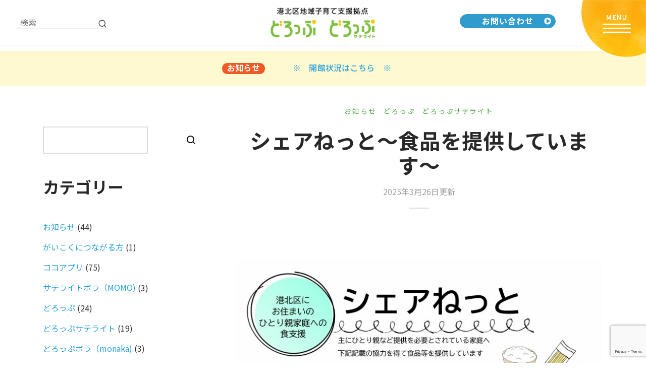

--- FILE ---
content_type: text/html; charset=UTF-8
request_url: https://www.kohoku-drop.jp/3729/
body_size: 110164
content:

 <!doctype html>
<html lang="ja">
<head>
	<meta charset="UTF-8" />
	<meta name="viewport" content="width=device-width, initial-scale=1.0, minimum-scale=1.0, maximum-scale=1.0, user-scalable=no">
	<meta name="description" content="どろっぷは妊娠期からあなたの子育てを応援します。妊娠中、産後すぐから就学前までの子どもとその保護者が遊び・交流したり、子育て相談ができます。また、地域で子育てを応援している方々も気軽に立寄って過ごせる場所です。">
	<title>港北区地域子育て支援拠点どろっぷ</title>
	<link rel="profile" href="http://gmpg.org/xfn/11">
	<link rel="pingback" href="https://www.kohoku-drop.jp/sys/xmlrpc.php">
	<!-- Google Tag Manager -->
	<script>(function(w,d,s,l,i){w[l]=w[l]||[];w[l].push({'gtm.start':
	new Date().getTime(),event:'gtm.js'});var f=d.getElementsByTagName(s)[0],
	j=d.createElement(s),dl=l!='dataLayer'?'&l='+l:'';j.async=true;j.src=
	'https://www.googletagmanager.com/gtm.js?id='+i+dl;f.parentNode.insertBefore(j,f);
	})(window,document,'script','dataLayer','GTM-PHQG7BD');</script>
	<!-- End Google Tag Manager -->
	
		
	<meta name='robots' content='max-image-preview:large' />
<link rel='dns-prefetch' href='//www.google.com' />
<link rel="alternate" type="application/rss+xml" title="港北区地域子育て支援拠点どろっぷ &raquo; フィード" href="https://www.kohoku-drop.jp/feed/" />
<link rel="alternate" type="application/rss+xml" title="港北区地域子育て支援拠点どろっぷ &raquo; コメントフィード" href="https://www.kohoku-drop.jp/comments/feed/" />
<link rel="alternate" title="oEmbed (JSON)" type="application/json+oembed" href="https://www.kohoku-drop.jp/wp-json/oembed/1.0/embed?url=https%3A%2F%2Fwww.kohoku-drop.jp%2F3729%2F" />
<link rel="alternate" title="oEmbed (XML)" type="text/xml+oembed" href="https://www.kohoku-drop.jp/wp-json/oembed/1.0/embed?url=https%3A%2F%2Fwww.kohoku-drop.jp%2F3729%2F&#038;format=xml" />
<style id='wp-img-auto-sizes-contain-inline-css'>
img:is([sizes=auto i],[sizes^="auto," i]){contain-intrinsic-size:3000px 1500px}
/*# sourceURL=wp-img-auto-sizes-contain-inline-css */
</style>
<link rel='stylesheet' id='sbi_styles-css' href='https://www.kohoku-drop.jp/sys/wp-content/plugins/instagram-feed/css/sbi-styles.min.css?ver=6.9.1' media='all' />
<style id='wp-emoji-styles-inline-css'>

	img.wp-smiley, img.emoji {
		display: inline !important;
		border: none !important;
		box-shadow: none !important;
		height: 1em !important;
		width: 1em !important;
		margin: 0 0.07em !important;
		vertical-align: -0.1em !important;
		background: none !important;
		padding: 0 !important;
	}
/*# sourceURL=wp-emoji-styles-inline-css */
</style>
<style id='wp-block-library-inline-css'>
:root{--wp-block-synced-color:#7a00df;--wp-block-synced-color--rgb:122,0,223;--wp-bound-block-color:var(--wp-block-synced-color);--wp-editor-canvas-background:#ddd;--wp-admin-theme-color:#007cba;--wp-admin-theme-color--rgb:0,124,186;--wp-admin-theme-color-darker-10:#006ba1;--wp-admin-theme-color-darker-10--rgb:0,107,160.5;--wp-admin-theme-color-darker-20:#005a87;--wp-admin-theme-color-darker-20--rgb:0,90,135;--wp-admin-border-width-focus:2px}@media (min-resolution:192dpi){:root{--wp-admin-border-width-focus:1.5px}}.wp-element-button{cursor:pointer}:root .has-very-light-gray-background-color{background-color:#eee}:root .has-very-dark-gray-background-color{background-color:#313131}:root .has-very-light-gray-color{color:#eee}:root .has-very-dark-gray-color{color:#313131}:root .has-vivid-green-cyan-to-vivid-cyan-blue-gradient-background{background:linear-gradient(135deg,#00d084,#0693e3)}:root .has-purple-crush-gradient-background{background:linear-gradient(135deg,#34e2e4,#4721fb 50%,#ab1dfe)}:root .has-hazy-dawn-gradient-background{background:linear-gradient(135deg,#faaca8,#dad0ec)}:root .has-subdued-olive-gradient-background{background:linear-gradient(135deg,#fafae1,#67a671)}:root .has-atomic-cream-gradient-background{background:linear-gradient(135deg,#fdd79a,#004a59)}:root .has-nightshade-gradient-background{background:linear-gradient(135deg,#330968,#31cdcf)}:root .has-midnight-gradient-background{background:linear-gradient(135deg,#020381,#2874fc)}:root{--wp--preset--font-size--normal:16px;--wp--preset--font-size--huge:42px}.has-regular-font-size{font-size:1em}.has-larger-font-size{font-size:2.625em}.has-normal-font-size{font-size:var(--wp--preset--font-size--normal)}.has-huge-font-size{font-size:var(--wp--preset--font-size--huge)}.has-text-align-center{text-align:center}.has-text-align-left{text-align:left}.has-text-align-right{text-align:right}.has-fit-text{white-space:nowrap!important}#end-resizable-editor-section{display:none}.aligncenter{clear:both}.items-justified-left{justify-content:flex-start}.items-justified-center{justify-content:center}.items-justified-right{justify-content:flex-end}.items-justified-space-between{justify-content:space-between}.screen-reader-text{border:0;clip-path:inset(50%);height:1px;margin:-1px;overflow:hidden;padding:0;position:absolute;width:1px;word-wrap:normal!important}.screen-reader-text:focus{background-color:#ddd;clip-path:none;color:#444;display:block;font-size:1em;height:auto;left:5px;line-height:normal;padding:15px 23px 14px;text-decoration:none;top:5px;width:auto;z-index:100000}html :where(.has-border-color){border-style:solid}html :where([style*=border-top-color]){border-top-style:solid}html :where([style*=border-right-color]){border-right-style:solid}html :where([style*=border-bottom-color]){border-bottom-style:solid}html :where([style*=border-left-color]){border-left-style:solid}html :where([style*=border-width]){border-style:solid}html :where([style*=border-top-width]){border-top-style:solid}html :where([style*=border-right-width]){border-right-style:solid}html :where([style*=border-bottom-width]){border-bottom-style:solid}html :where([style*=border-left-width]){border-left-style:solid}html :where(img[class*=wp-image-]){height:auto;max-width:100%}:where(figure){margin:0 0 1em}html :where(.is-position-sticky){--wp-admin--admin-bar--position-offset:var(--wp-admin--admin-bar--height,0px)}@media screen and (max-width:600px){html :where(.is-position-sticky){--wp-admin--admin-bar--position-offset:0px}}

/*# sourceURL=wp-block-library-inline-css */
</style><style id='wp-block-archives-inline-css'>
.wp-block-archives{box-sizing:border-box}.wp-block-archives-dropdown label{display:block}
/*# sourceURL=https://www.kohoku-drop.jp/sys/wp-includes/blocks/archives/style.min.css */
</style>
<style id='wp-block-categories-inline-css'>
.wp-block-categories{box-sizing:border-box}.wp-block-categories.alignleft{margin-right:2em}.wp-block-categories.alignright{margin-left:2em}.wp-block-categories.wp-block-categories-dropdown.aligncenter{text-align:center}.wp-block-categories .wp-block-categories__label{display:block;width:100%}
/*# sourceURL=https://www.kohoku-drop.jp/sys/wp-includes/blocks/categories/style.min.css */
</style>
<style id='wp-block-heading-inline-css'>
h1:where(.wp-block-heading).has-background,h2:where(.wp-block-heading).has-background,h3:where(.wp-block-heading).has-background,h4:where(.wp-block-heading).has-background,h5:where(.wp-block-heading).has-background,h6:where(.wp-block-heading).has-background{padding:1.25em 2.375em}h1.has-text-align-left[style*=writing-mode]:where([style*=vertical-lr]),h1.has-text-align-right[style*=writing-mode]:where([style*=vertical-rl]),h2.has-text-align-left[style*=writing-mode]:where([style*=vertical-lr]),h2.has-text-align-right[style*=writing-mode]:where([style*=vertical-rl]),h3.has-text-align-left[style*=writing-mode]:where([style*=vertical-lr]),h3.has-text-align-right[style*=writing-mode]:where([style*=vertical-rl]),h4.has-text-align-left[style*=writing-mode]:where([style*=vertical-lr]),h4.has-text-align-right[style*=writing-mode]:where([style*=vertical-rl]),h5.has-text-align-left[style*=writing-mode]:where([style*=vertical-lr]),h5.has-text-align-right[style*=writing-mode]:where([style*=vertical-rl]),h6.has-text-align-left[style*=writing-mode]:where([style*=vertical-lr]),h6.has-text-align-right[style*=writing-mode]:where([style*=vertical-rl]){rotate:180deg}
/*# sourceURL=https://www.kohoku-drop.jp/sys/wp-includes/blocks/heading/style.min.css */
</style>
<style id='wp-block-latest-posts-inline-css'>
.wp-block-latest-posts{box-sizing:border-box}.wp-block-latest-posts.alignleft{margin-right:2em}.wp-block-latest-posts.alignright{margin-left:2em}.wp-block-latest-posts.wp-block-latest-posts__list{list-style:none}.wp-block-latest-posts.wp-block-latest-posts__list li{clear:both;overflow-wrap:break-word}.wp-block-latest-posts.is-grid{display:flex;flex-wrap:wrap}.wp-block-latest-posts.is-grid li{margin:0 1.25em 1.25em 0;width:100%}@media (min-width:600px){.wp-block-latest-posts.columns-2 li{width:calc(50% - .625em)}.wp-block-latest-posts.columns-2 li:nth-child(2n){margin-right:0}.wp-block-latest-posts.columns-3 li{width:calc(33.33333% - .83333em)}.wp-block-latest-posts.columns-3 li:nth-child(3n){margin-right:0}.wp-block-latest-posts.columns-4 li{width:calc(25% - .9375em)}.wp-block-latest-posts.columns-4 li:nth-child(4n){margin-right:0}.wp-block-latest-posts.columns-5 li{width:calc(20% - 1em)}.wp-block-latest-posts.columns-5 li:nth-child(5n){margin-right:0}.wp-block-latest-posts.columns-6 li{width:calc(16.66667% - 1.04167em)}.wp-block-latest-posts.columns-6 li:nth-child(6n){margin-right:0}}:root :where(.wp-block-latest-posts.is-grid){padding:0}:root :where(.wp-block-latest-posts.wp-block-latest-posts__list){padding-left:0}.wp-block-latest-posts__post-author,.wp-block-latest-posts__post-date{display:block;font-size:.8125em}.wp-block-latest-posts__post-excerpt,.wp-block-latest-posts__post-full-content{margin-bottom:1em;margin-top:.5em}.wp-block-latest-posts__featured-image a{display:inline-block}.wp-block-latest-posts__featured-image img{height:auto;max-width:100%;width:auto}.wp-block-latest-posts__featured-image.alignleft{float:left;margin-right:1em}.wp-block-latest-posts__featured-image.alignright{float:right;margin-left:1em}.wp-block-latest-posts__featured-image.aligncenter{margin-bottom:1em;text-align:center}
/*# sourceURL=https://www.kohoku-drop.jp/sys/wp-includes/blocks/latest-posts/style.min.css */
</style>
<style id='wp-block-search-inline-css'>
.wp-block-search__button{margin-left:10px;word-break:normal}.wp-block-search__button.has-icon{line-height:0}.wp-block-search__button svg{height:1.25em;min-height:24px;min-width:24px;width:1.25em;fill:currentColor;vertical-align:text-bottom}:where(.wp-block-search__button){border:1px solid #ccc;padding:6px 10px}.wp-block-search__inside-wrapper{display:flex;flex:auto;flex-wrap:nowrap;max-width:100%}.wp-block-search__label{width:100%}.wp-block-search.wp-block-search__button-only .wp-block-search__button{box-sizing:border-box;display:flex;flex-shrink:0;justify-content:center;margin-left:0;max-width:100%}.wp-block-search.wp-block-search__button-only .wp-block-search__inside-wrapper{min-width:0!important;transition-property:width}.wp-block-search.wp-block-search__button-only .wp-block-search__input{flex-basis:100%;transition-duration:.3s}.wp-block-search.wp-block-search__button-only.wp-block-search__searchfield-hidden,.wp-block-search.wp-block-search__button-only.wp-block-search__searchfield-hidden .wp-block-search__inside-wrapper{overflow:hidden}.wp-block-search.wp-block-search__button-only.wp-block-search__searchfield-hidden .wp-block-search__input{border-left-width:0!important;border-right-width:0!important;flex-basis:0;flex-grow:0;margin:0;min-width:0!important;padding-left:0!important;padding-right:0!important;width:0!important}:where(.wp-block-search__input){appearance:none;border:1px solid #949494;flex-grow:1;font-family:inherit;font-size:inherit;font-style:inherit;font-weight:inherit;letter-spacing:inherit;line-height:inherit;margin-left:0;margin-right:0;min-width:3rem;padding:8px;text-decoration:unset!important;text-transform:inherit}:where(.wp-block-search__button-inside .wp-block-search__inside-wrapper){background-color:#fff;border:1px solid #949494;box-sizing:border-box;padding:4px}:where(.wp-block-search__button-inside .wp-block-search__inside-wrapper) .wp-block-search__input{border:none;border-radius:0;padding:0 4px}:where(.wp-block-search__button-inside .wp-block-search__inside-wrapper) .wp-block-search__input:focus{outline:none}:where(.wp-block-search__button-inside .wp-block-search__inside-wrapper) :where(.wp-block-search__button){padding:4px 8px}.wp-block-search.aligncenter .wp-block-search__inside-wrapper{margin:auto}.wp-block[data-align=right] .wp-block-search.wp-block-search__button-only .wp-block-search__inside-wrapper{float:right}
/*# sourceURL=https://www.kohoku-drop.jp/sys/wp-includes/blocks/search/style.min.css */
</style>
<style id='wp-block-search-theme-inline-css'>
.wp-block-search .wp-block-search__label{font-weight:700}.wp-block-search__button{border:1px solid #ccc;padding:.375em .625em}
/*# sourceURL=https://www.kohoku-drop.jp/sys/wp-includes/blocks/search/theme.min.css */
</style>
<style id='global-styles-inline-css'>
:root{--wp--preset--aspect-ratio--square: 1;--wp--preset--aspect-ratio--4-3: 4/3;--wp--preset--aspect-ratio--3-4: 3/4;--wp--preset--aspect-ratio--3-2: 3/2;--wp--preset--aspect-ratio--2-3: 2/3;--wp--preset--aspect-ratio--16-9: 16/9;--wp--preset--aspect-ratio--9-16: 9/16;--wp--preset--color--black: #000000;--wp--preset--color--cyan-bluish-gray: #abb8c3;--wp--preset--color--white: #ffffff;--wp--preset--color--pale-pink: #f78da7;--wp--preset--color--vivid-red: #cf2e2e;--wp--preset--color--luminous-vivid-orange: #ff6900;--wp--preset--color--luminous-vivid-amber: #fcb900;--wp--preset--color--light-green-cyan: #7bdcb5;--wp--preset--color--vivid-green-cyan: #00d084;--wp--preset--color--pale-cyan-blue: #8ed1fc;--wp--preset--color--vivid-cyan-blue: #0693e3;--wp--preset--color--vivid-purple: #9b51e0;--wp--preset--color--gutenberg-white: #ffffff;--wp--preset--color--gutenberg-shade: #f8f8f8;--wp--preset--color--gutenberg-gray: #333333;--wp--preset--color--gutenberg-dark: #ee7a2d;--wp--preset--color--gutenberg-accent: #ee7a2d;--wp--preset--gradient--vivid-cyan-blue-to-vivid-purple: linear-gradient(135deg,rgb(6,147,227) 0%,rgb(155,81,224) 100%);--wp--preset--gradient--light-green-cyan-to-vivid-green-cyan: linear-gradient(135deg,rgb(122,220,180) 0%,rgb(0,208,130) 100%);--wp--preset--gradient--luminous-vivid-amber-to-luminous-vivid-orange: linear-gradient(135deg,rgb(252,185,0) 0%,rgb(255,105,0) 100%);--wp--preset--gradient--luminous-vivid-orange-to-vivid-red: linear-gradient(135deg,rgb(255,105,0) 0%,rgb(207,46,46) 100%);--wp--preset--gradient--very-light-gray-to-cyan-bluish-gray: linear-gradient(135deg,rgb(238,238,238) 0%,rgb(169,184,195) 100%);--wp--preset--gradient--cool-to-warm-spectrum: linear-gradient(135deg,rgb(74,234,220) 0%,rgb(151,120,209) 20%,rgb(207,42,186) 40%,rgb(238,44,130) 60%,rgb(251,105,98) 80%,rgb(254,248,76) 100%);--wp--preset--gradient--blush-light-purple: linear-gradient(135deg,rgb(255,206,236) 0%,rgb(152,150,240) 100%);--wp--preset--gradient--blush-bordeaux: linear-gradient(135deg,rgb(254,205,165) 0%,rgb(254,45,45) 50%,rgb(107,0,62) 100%);--wp--preset--gradient--luminous-dusk: linear-gradient(135deg,rgb(255,203,112) 0%,rgb(199,81,192) 50%,rgb(65,88,208) 100%);--wp--preset--gradient--pale-ocean: linear-gradient(135deg,rgb(255,245,203) 0%,rgb(182,227,212) 50%,rgb(51,167,181) 100%);--wp--preset--gradient--electric-grass: linear-gradient(135deg,rgb(202,248,128) 0%,rgb(113,206,126) 100%);--wp--preset--gradient--midnight: linear-gradient(135deg,rgb(2,3,129) 0%,rgb(40,116,252) 100%);--wp--preset--font-size--small: 13px;--wp--preset--font-size--medium: 20px;--wp--preset--font-size--large: 36px;--wp--preset--font-size--x-large: 42px;--wp--preset--spacing--20: 0.44rem;--wp--preset--spacing--30: 0.67rem;--wp--preset--spacing--40: 1rem;--wp--preset--spacing--50: 1.5rem;--wp--preset--spacing--60: 2.25rem;--wp--preset--spacing--70: 3.38rem;--wp--preset--spacing--80: 5.06rem;--wp--preset--shadow--natural: 6px 6px 9px rgba(0, 0, 0, 0.2);--wp--preset--shadow--deep: 12px 12px 50px rgba(0, 0, 0, 0.4);--wp--preset--shadow--sharp: 6px 6px 0px rgba(0, 0, 0, 0.2);--wp--preset--shadow--outlined: 6px 6px 0px -3px rgb(255, 255, 255), 6px 6px rgb(0, 0, 0);--wp--preset--shadow--crisp: 6px 6px 0px rgb(0, 0, 0);}:where(.is-layout-flex){gap: 0.5em;}:where(.is-layout-grid){gap: 0.5em;}body .is-layout-flex{display: flex;}.is-layout-flex{flex-wrap: wrap;align-items: center;}.is-layout-flex > :is(*, div){margin: 0;}body .is-layout-grid{display: grid;}.is-layout-grid > :is(*, div){margin: 0;}:where(.wp-block-columns.is-layout-flex){gap: 2em;}:where(.wp-block-columns.is-layout-grid){gap: 2em;}:where(.wp-block-post-template.is-layout-flex){gap: 1.25em;}:where(.wp-block-post-template.is-layout-grid){gap: 1.25em;}.has-black-color{color: var(--wp--preset--color--black) !important;}.has-cyan-bluish-gray-color{color: var(--wp--preset--color--cyan-bluish-gray) !important;}.has-white-color{color: var(--wp--preset--color--white) !important;}.has-pale-pink-color{color: var(--wp--preset--color--pale-pink) !important;}.has-vivid-red-color{color: var(--wp--preset--color--vivid-red) !important;}.has-luminous-vivid-orange-color{color: var(--wp--preset--color--luminous-vivid-orange) !important;}.has-luminous-vivid-amber-color{color: var(--wp--preset--color--luminous-vivid-amber) !important;}.has-light-green-cyan-color{color: var(--wp--preset--color--light-green-cyan) !important;}.has-vivid-green-cyan-color{color: var(--wp--preset--color--vivid-green-cyan) !important;}.has-pale-cyan-blue-color{color: var(--wp--preset--color--pale-cyan-blue) !important;}.has-vivid-cyan-blue-color{color: var(--wp--preset--color--vivid-cyan-blue) !important;}.has-vivid-purple-color{color: var(--wp--preset--color--vivid-purple) !important;}.has-black-background-color{background-color: var(--wp--preset--color--black) !important;}.has-cyan-bluish-gray-background-color{background-color: var(--wp--preset--color--cyan-bluish-gray) !important;}.has-white-background-color{background-color: var(--wp--preset--color--white) !important;}.has-pale-pink-background-color{background-color: var(--wp--preset--color--pale-pink) !important;}.has-vivid-red-background-color{background-color: var(--wp--preset--color--vivid-red) !important;}.has-luminous-vivid-orange-background-color{background-color: var(--wp--preset--color--luminous-vivid-orange) !important;}.has-luminous-vivid-amber-background-color{background-color: var(--wp--preset--color--luminous-vivid-amber) !important;}.has-light-green-cyan-background-color{background-color: var(--wp--preset--color--light-green-cyan) !important;}.has-vivid-green-cyan-background-color{background-color: var(--wp--preset--color--vivid-green-cyan) !important;}.has-pale-cyan-blue-background-color{background-color: var(--wp--preset--color--pale-cyan-blue) !important;}.has-vivid-cyan-blue-background-color{background-color: var(--wp--preset--color--vivid-cyan-blue) !important;}.has-vivid-purple-background-color{background-color: var(--wp--preset--color--vivid-purple) !important;}.has-black-border-color{border-color: var(--wp--preset--color--black) !important;}.has-cyan-bluish-gray-border-color{border-color: var(--wp--preset--color--cyan-bluish-gray) !important;}.has-white-border-color{border-color: var(--wp--preset--color--white) !important;}.has-pale-pink-border-color{border-color: var(--wp--preset--color--pale-pink) !important;}.has-vivid-red-border-color{border-color: var(--wp--preset--color--vivid-red) !important;}.has-luminous-vivid-orange-border-color{border-color: var(--wp--preset--color--luminous-vivid-orange) !important;}.has-luminous-vivid-amber-border-color{border-color: var(--wp--preset--color--luminous-vivid-amber) !important;}.has-light-green-cyan-border-color{border-color: var(--wp--preset--color--light-green-cyan) !important;}.has-vivid-green-cyan-border-color{border-color: var(--wp--preset--color--vivid-green-cyan) !important;}.has-pale-cyan-blue-border-color{border-color: var(--wp--preset--color--pale-cyan-blue) !important;}.has-vivid-cyan-blue-border-color{border-color: var(--wp--preset--color--vivid-cyan-blue) !important;}.has-vivid-purple-border-color{border-color: var(--wp--preset--color--vivid-purple) !important;}.has-vivid-cyan-blue-to-vivid-purple-gradient-background{background: var(--wp--preset--gradient--vivid-cyan-blue-to-vivid-purple) !important;}.has-light-green-cyan-to-vivid-green-cyan-gradient-background{background: var(--wp--preset--gradient--light-green-cyan-to-vivid-green-cyan) !important;}.has-luminous-vivid-amber-to-luminous-vivid-orange-gradient-background{background: var(--wp--preset--gradient--luminous-vivid-amber-to-luminous-vivid-orange) !important;}.has-luminous-vivid-orange-to-vivid-red-gradient-background{background: var(--wp--preset--gradient--luminous-vivid-orange-to-vivid-red) !important;}.has-very-light-gray-to-cyan-bluish-gray-gradient-background{background: var(--wp--preset--gradient--very-light-gray-to-cyan-bluish-gray) !important;}.has-cool-to-warm-spectrum-gradient-background{background: var(--wp--preset--gradient--cool-to-warm-spectrum) !important;}.has-blush-light-purple-gradient-background{background: var(--wp--preset--gradient--blush-light-purple) !important;}.has-blush-bordeaux-gradient-background{background: var(--wp--preset--gradient--blush-bordeaux) !important;}.has-luminous-dusk-gradient-background{background: var(--wp--preset--gradient--luminous-dusk) !important;}.has-pale-ocean-gradient-background{background: var(--wp--preset--gradient--pale-ocean) !important;}.has-electric-grass-gradient-background{background: var(--wp--preset--gradient--electric-grass) !important;}.has-midnight-gradient-background{background: var(--wp--preset--gradient--midnight) !important;}.has-small-font-size{font-size: var(--wp--preset--font-size--small) !important;}.has-medium-font-size{font-size: var(--wp--preset--font-size--medium) !important;}.has-large-font-size{font-size: var(--wp--preset--font-size--large) !important;}.has-x-large-font-size{font-size: var(--wp--preset--font-size--x-large) !important;}
/*# sourceURL=global-styles-inline-css */
</style>

<style id='classic-theme-styles-inline-css'>
/*! This file is auto-generated */
.wp-block-button__link{color:#fff;background-color:#32373c;border-radius:9999px;box-shadow:none;text-decoration:none;padding:calc(.667em + 2px) calc(1.333em + 2px);font-size:1.125em}.wp-block-file__button{background:#32373c;color:#fff;text-decoration:none}
/*# sourceURL=/wp-includes/css/classic-themes.min.css */
</style>
<link rel='stylesheet' id='contact-form-7-css' href='https://www.kohoku-drop.jp/sys/wp-content/plugins/contact-form-7/includes/css/styles.css?ver=5.4.2' media='all' />
<link rel='stylesheet' id='UserAccessManagerLoginForm-css' href='https://www.kohoku-drop.jp/sys/wp-content/plugins/user-access-manager/assets/css/uamLoginForm.css?ver=2.2.15' media='screen' />
<link rel='stylesheet' id='goya-grid-css' href='https://www.kohoku-drop.jp/sys/wp-content/themes/goya/assets/css/grid.css?ver=1.0.6.2' media='all' />
<link rel='stylesheet' id='goya-core-css' href='https://www.kohoku-drop.jp/sys/wp-content/themes/goya/assets/css/core.css?ver=1.0.6.2' media='all' />
<link rel='stylesheet' id='goya-icons-css' href='https://www.kohoku-drop.jp/sys/wp-content/themes/goya/assets/icons/theme-icons/style.css?ver=1.0.6.2' media='all' />
<link rel='stylesheet' id='goya-elements-css' href='https://www.kohoku-drop.jp/sys/wp-content/themes/goya/assets/css/vc-elements.css?ver=1.0.6.2' media='all' />
<style id='goya-customizer-styles-inline-css'>
body,blockquote cite,div.vc_progress_bar .vc_single_bar .vc_label,div.vc_toggle_size_sm .vc_toggle_title h4 {font-size:16px;}.wp-caption-text,.woocommerce-breadcrumb,.post.listing .listing_content .post-meta,.footer-bar .footer-bar-content,.side-menu .mobile-widgets p,.side-menu .side-widgets p,.products .product.product-category a div h2 .count,#payment .payment_methods li .payment_box,#payment .payment_methods li a.about_paypal,.et-product-detail .summary .sizing_guide,#reviews .commentlist li .comment-text .woocommerce-review__verified,#reviews .commentlist li .comment-text .woocommerce-review__published-date,.commentlist > li .comment-meta,.widget .type-post .post-meta,.widget_rss .rss-date,.wp-block-latest-comments__comment-date,.wp-block-latest-posts__post-date,.commentlist > li .reply,.comment-reply-title small,.commentlist .bypostauthor .post-author,.commentlist .bypostauthor > .comment-body .fn:after,.et-portfolio.et-portfolio-style-hover-card .type-portfolio .et-portfolio-excerpt {font-size:13px;}h1, h2, h3, h4, h5, h6{color:#282828;}.et-banner .et-banner-content .et-banner-title.color-accent,.et-banner .et-banner-content .et-banner-subtitle.color-accent,.et-banner .et-banner-content .et-banner-link.link.color-accent,.et-banner .et-banner-content .et-banner-link.link.color-accent:hover,.et-banner .et-banner-content .et-banner-link.outlined.color-accent,.et-banner .et-banner-content .et-banner-link.outlined.color-accent:hover {color:#ee7a2d;}.et-banner .et-banner-content .et-banner-subtitle.tag_style.color-accent,.et-banner .et-banner-content .et-banner-link.solid.color-accent,.et-banner .et-banner-content .et-banner-link.solid.color-accent:hover {background:#ee7a2d;}.et-iconbox.icon-style-background.icon-color-accent .et-feature-icon {background:#ee7a2d;}.et-iconbox.icon-style-border.icon-color-accent .et-feature-icon,.et-iconbox.icon-style-simple.icon-color-accent .et-feature-icon {color:#ee7a2d;}.et-counter.counter-color-accent .h1,.et-counter.icon-color-accent i {color:#ee7a2d;}.et_btn.solid.color-accent {background:#ee7a2d;}.et_btn.link.color-accent,.et_btn.outlined.color-accent,.et_btn.outlined.color-accent:hover {color:#ee7a2d;}.et-animatype.color-accent .et-animated-entry,.et-stroketype.color-accent *{color:#ee7a2d;}.slick-prev:hover,.slick-next:hover,.flex-prev:hover,.flex-next:hover,.mfp-wrap.quick-search .mfp-content [type="submit"],.et-close,.single-product .pswp__button:hover,.content404 h4,.woocommerce-tabs .tabs li a span,.woo-variation-gallery-wrapper .woo-variation-gallery-trigger:hover:after,.mobile-menu li.menu-item-has-children.active > .et-menu-toggle:after,.remove:hover, a.remove:hover,span.minicart-counter.et-count-zero,.tag-cloud-link .tag-link-count,.star-rating > span:before,.comment-form-rating .stars > span:before,.wpmc-tabs-wrapper li.wpmc-tab-item.current,div.argmc-wrapper .tab-completed-icon:before,div.argmc-wrapper .argmc-tab-item.completed .argmc-tab-number,.widget ul li.active,.et-wp-gallery-popup .mfp-arrow {color:#ee7a2d;}.accent-color:not(.fancy-tag),.accent-color:not(.fancy-tag) .wpb_wrapper > h1,.accent-color:not(.fancy-tag) .wpb_wrapper > h2,.accent-color:not(.fancy-tag) .wpb_wrapper > h3,.accent-color:not(.fancy-tag) .wpb_wrapper > h4,.accent-color:not(.fancy-tag) .wpb_wrapper > h5,.accent-color:not(.fancy-tag) .wpb_wrapper > h6,.accent-color:not(.fancy-tag) .wpb_wrapper > p {color:#ee7a2d !important;}.accent-color.fancy-tag,.wpb_text_column .accent-color.fancy-tag:last-child,.accent-color.fancy-tag .wpb_wrapper > h1,.accent-color.fancy-tag .wpb_wrapper > h2,.accent-color.fancy-tag .wpb_wrapper > h3,.accent-color.fancy-tag .wpb_wrapper > h4,.accent-color.fancy-tag .wpb_wrapper > h5,.accent-color.fancy-tag .wpb_wrapper > h6,.accent-color.fancy-tag .wpb_wrapper > p {background-color:#ee7a2d;}.wpmc-tabs-wrapper li.wpmc-tab-item.current .wpmc-tab-number,.wpmc-tabs-wrapper li.wpmc-tab-item.current:before,.tag-cloud-link:hover,div.argmc-wrapper .argmc-tab-item.completed .argmc-tab-number,div.argmc-wrapper .argmc-tab-item.current .argmc-tab-number,div.argmc-wrapper .argmc-tab-item.last.current + .argmc-tab-item:hover .argmc-tab-number {border-color:#ee7a2d;}.vc_progress_bar.vc_progress-bar-color-bar_orange .vc_single_bar span.vc_bar,span.minicart-counter,.filter-trigger .et-active-filters-count,.et-active-filters-count,div.argmc-wrapper .argmc-tab-item.current .argmc-tab-number,div.argmc-wrapper .argmc-tab-item.visited:hover .argmc-tab-number,div.argmc-wrapper .argmc-tab-item.last.current + .argmc-tab-item:hover .argmc-tab-number,.slick-dots li button:hover,.wpb_column.et-light-column .postline:before,.wpb_column.et-light-column .postline-medium:before,.wpb_column.et-light-column .postline-large:before,.et-feat-video-btn:hover .et-featured-video-icon:after,.post.type-post.sticky .entry-title a:after {background-color:#ee7a2d;}div.argmc-wrapper .argmc-tab-item.visited:before {border-bottom-color:#ee7a2d;}.yith-wcan-loading:after,.blockUI.blockOverlay:after,.easyzoom-notice:after,.woocommerce-product-gallery__wrapper .slick:after,.add_to_cart_button.loading:after,.et-loader:after {background-color:#b9a16b;}.fancy-title,h1.fancy-title,h2.fancy-title,h3.fancy-title,h4.fancy-title,h5.fancy-title,h6.fancy-title {color:#ffffff}.fancy-tag,h1.fancy-tag,h2.fancy-tag,h3.fancy-tag,h4.fancy-tag,h5.fancy-tag,h6.fancy-tag {background-color:#ee7a2d}@media only screen and (min-width:992px) {.header,.header-spacer,.product-header-spacer {height:90px;}.page-header-transparent .hero-header .hero-title {padding-top:90px;}.et-product-detail.et-product-layout-no-padding.product-header-transparent .showcase-inner .product-information {padding-top:90px;}.header_on_scroll:not(.megamenu-active) .header,.header_on_scroll:not(.megamenu-active) .header-spacer,.header_on_scroll:not(.megamenu-active) .product-header-spacer {height:70px;}}@media only screen and (max-width:991px) {.header,.header_on_scroll .header,.header-spacer,.product-header-spacer {height:60px;}.page-header-transparent .hero-header .hero-title {padding-top:60px;}}@media screen and (min-width:576px) and (max-width:767px) {.sticky-product-bar {height:60px;}.product-bar-visible.single-product.fixed-product-bar-bottom .footer {margin-bottom:60px;}.product-bar-visible.single-product.fixed-product-bar-bottom #scroll_to_top.active {bottom:70px;}}.header .menu-holder {min-height:61px;}@media only screen and (max-width:767px) {.header .menu-holder {min-height:24px;}}.header .logolink img {max-height:61px;}@media only screen and (max-width:767px) {.header .logolink img {max-height:22px;}}@media only screen and (min-width:992px) { .header_on_scroll:not(.megamenu-active) .header .logolink img { max-height:42px; }}.top-bar {background-color:#282828;height:40px;line-height:40px;}.top-bar,.top-bar a,.top-bar button,.top-bar .selected {color:#eeeeee;}.page-header-regular .header,.header_on_scroll .header {background-color:#ffffff;}@media only screen and (max-width:576px) {.page-header-transparent:not(.header-transparent-mobiles):not(.header_on_scroll) .header {background-color:#ffffff;}}.header a,.header .menu-toggle,.header .goya-search button {color:#444444;}@media only screen and (max-width:767px) {.sticky-header-light .header .menu-toggle:hover,.header-transparent-mobiles.sticky-header-light.header_on_scroll .header a.icon,.header-transparent-mobiles.sticky-header-light.header_on_scroll .header .menu-toggle,.header-transparent-mobiles.light-title:not(.header_on_scroll) .header a.icon,.header-transparent-mobiles.light-title:not(.header_on_scroll) .header .menu-toggle {color:#ffffff;}}@media only screen and (min-width:768px) {.light-title:not(.header_on_scroll) .header .site-title,.light-title:not(.header_on_scroll) .header .et-header-menu>li> a,.sticky-header-light.header_on_scroll .header .et-header-menu>li> a,.light-title:not(.header_on_scroll) span.minicart-counter.et-count-zero,.sticky-header-light.header_on_scroll .header .icon,.sticky-header-light.header_on_scroll .header .menu-toggle,.light-title:not(.header_on_scroll) .header .icon,.light-title:not(.header_on_scroll) .header .menu-toggle {color:#ffffff;}}.et-header-menu .menu-label,.mobile-menu .menu-label {background-color:#999999;}.et-header-menu ul.sub-menu:before,.et-header-menu .sub-menu .sub-menu {background-color:#ffffff !important;}.et-header-menu>li.menu-item-has-children > a:after {border-bottom-color:#ffffff;}.et-header-menu .sub-menu li.menu-item-has-children:after,.et-header-menu ul.sub-menu li a {color:#444444;}.side-panel .mobile-bar,.side-panel .mobile-bar.dark {background:#f8f8f8;}.side-mobile-menu,.side-mobile-menu.dark { background:#ffffff;}.side-fullscreen-menu,.side-fullscreen-menu.dark { background:#ffffff;}.site-footer,.site-footer.dark {background-color:#f5a41f;}.site-footer .footer-bar.custom-color-1,.site-footer .footer-bar.custom-color-1.dark {background-color:#2d2d2d;}.mfp #et-quickview {max-width:960px;}.woocommerce-Tabs-panel.custom_scroll {max-height:400px;}.shop-widget-scroll .widget > ul,.shop-widget-scroll .widget:not(.widget-woof) > h6 + *,.shop-widget-scroll .wcapf-layered-nav {max-height:150px;}.free-shipping-progress-bar .progress-bar-indicator {background:linear-gradient(270deg, #b9a16b 0, #ffffff 200%);background-color: #b9a16b;flex-grow:1;}.rtl .free-shipping-progress-bar .progress-bar-indicator {background:linear-gradient(90deg, #b9a16b 0, #ffffff 200%);}.progress-bar-status.success .progress-bar-indicator { background:#67bb67;}.star-rating > span:before,.comment-form-rating .stars > span:before {color:#282828;}.product-inner .badge.onsale,.wc-block-grid .wc-block-grid__products .wc-block-grid__product .wc-block-grid__product-onsale {color:#ef5c5c;background-color:#ffffff;}.et-product-detail .summary .badge.onsale {border-color:#ef5c5c;}.product-inner .badge.new {color:#00a98e;background-color:#ffffff;}.product-inner .badge.out-of-stock {color:#585858;background-color:#ffffff;}@media screen and (min-width:768px) {.wc-block-grid__products .wc-block-grid__product .wc-block-grid__product-image {margin-top:5px;}.wc-block-grid__products .wc-block-grid__product:hover .wc-block-grid__product-image {transform:translateY(-5px);}.wc-block-grid__products .wc-block-grid__product:hover .wc-block-grid__product-image img {-moz-transform:scale(1.05, 1.05);-ms-transform:scale(1.05, 1.05);-webkit-transform:scale(1.05, 1.05);transform:scale(1.05, 1.05);}}.et-blog.hero-header .hero-title {background-color:#f8f8f8;}}?>.post.post-detail.hero-title .post-featured.title-wrap {background-color:#f8f8f8;}.has-gutenberg-white-color { color:#ffffff !important; }.has-gutenberg-white-background-color { background-color:#ffffff; }.wp-block-button.outlined .has-gutenberg-white-color { border-color:#ffffff !important; background-color:transparent !important; }.has-gutenberg-shade-color { color:#f8f8f8 !important; }.has-gutenberg-shade-background-color { background-color:#f8f8f8; }.wp-block-button.outlined .has-gutenberg-shade-color { border-color:#f8f8f8 !important; background-color:transparent !important; }.has-gutenberg-gray-color { color:#333333 !important; }.has-gutenberg-gray-background-color { background-color:#333333; }.wp-block-button.outlined .has-gutenberg-gray-color { border-color:#333333 !important; background-color:transparent !important; }.has-gutenberg-dark-color { color:#ee7a2d !important; }.has-gutenberg-dark-background-color { background-color:#ee7a2d; }.wp-block-button.outlined .has-gutenberg-dark-color { border-color:#ee7a2d !important; background-color:transparent !important; }.has-gutenberg-accent-color { color:#ee7a2d !important; }.has-gutenberg-accent-background-color { background-color:#ee7a2d; }.wp-block-button.outlined .has-gutenberg-accent-color { border-color:#ee7a2d !important; background-color:transparent !important; }.commentlist .bypostauthor > .comment-body .fn:after {content:'Post Author';}.et-inline-validation-notices .form-row.woocommerce-invalid-required-field:after{content:'Required field';}.post.type-post.sticky .entry-title a:after {content:'Featured';}
/*# sourceURL=goya-customizer-styles-inline-css */
</style>
<link rel='stylesheet' id='goya-style-css' href='https://www.kohoku-drop.jp/sys/wp-content/themes/goya/style.css?ver=6.9' media='all' />
<link rel='stylesheet' id='goya-child-style-css' href='https://www.kohoku-drop.jp/sys/wp-content/themes/goya-child/style.css?ver=1' media='all' />
<link rel='stylesheet' id='drop-theme-css' href='https://www.kohoku-drop.jp/sys/wp-content/themes/goya-child/css/style.css?ver=6.9' media='all' />
<link rel='stylesheet' id='full-calendar-css' href='https://www.kohoku-drop.jp/sys/wp-content/themes/goya-child/js/full-calendar/main.min.css?ver=6.9' media='all' />
<script src="https://www.kohoku-drop.jp/sys/wp-includes/js/jquery/jquery.min.js?ver=3.7.1" id="jquery-core-js"></script>
<script src="https://www.kohoku-drop.jp/sys/wp-includes/js/jquery/jquery-migrate.min.js?ver=3.4.1" id="jquery-migrate-js"></script>
<script src="https://www.kohoku-drop.jp/sys/wp-content/themes/goya/assets/js/vendor/jquery.cookie.min.js?ver=1.4.1" id="cookie-js"></script>
<link rel="https://api.w.org/" href="https://www.kohoku-drop.jp/wp-json/" /><link rel="alternate" title="JSON" type="application/json" href="https://www.kohoku-drop.jp/wp-json/wp/v2/posts/3729" /><link rel="EditURI" type="application/rsd+xml" title="RSD" href="https://www.kohoku-drop.jp/sys/xmlrpc.php?rsd" />
<meta name="generator" content="WordPress 6.9" />
<link rel="canonical" href="https://www.kohoku-drop.jp/3729/" />
<link rel='shortlink' href='https://www.kohoku-drop.jp/?p=3729' />
<!-- Instagram Feed CSS -->
<style type="text/css">
#sbi_load .sbi_load_btn { display: none !important; }
</style>
<meta name="generator" content="Powered by WPBakery Page Builder - drag and drop page builder for WordPress."/>
<style type="text/css">
body.custom-background #wrapper { background-color: #ffffff; }
</style>
<meta name="generator" content="Powered by Slider Revolution 6.5.4 - responsive, Mobile-Friendly Slider Plugin for WordPress with comfortable drag and drop interface." />
<link rel="icon" href="https://www.kohoku-drop.jp/sys/wp-content/uploads/favicon.gif" sizes="32x32" />
<link rel="icon" href="https://www.kohoku-drop.jp/sys/wp-content/uploads/favicon.gif" sizes="192x192" />
<link rel="apple-touch-icon" href="https://www.kohoku-drop.jp/sys/wp-content/uploads/favicon.gif" />
<meta name="msapplication-TileImage" content="https://www.kohoku-drop.jp/sys/wp-content/uploads/favicon.gif" />
<script type="text/javascript">function setREVStartSize(e){
			//window.requestAnimationFrame(function() {				 
				window.RSIW = window.RSIW===undefined ? window.innerWidth : window.RSIW;	
				window.RSIH = window.RSIH===undefined ? window.innerHeight : window.RSIH;	
				try {								
					var pw = document.getElementById(e.c).parentNode.offsetWidth,
						newh;
					pw = pw===0 || isNaN(pw) ? window.RSIW : pw;
					e.tabw = e.tabw===undefined ? 0 : parseInt(e.tabw);
					e.thumbw = e.thumbw===undefined ? 0 : parseInt(e.thumbw);
					e.tabh = e.tabh===undefined ? 0 : parseInt(e.tabh);
					e.thumbh = e.thumbh===undefined ? 0 : parseInt(e.thumbh);
					e.tabhide = e.tabhide===undefined ? 0 : parseInt(e.tabhide);
					e.thumbhide = e.thumbhide===undefined ? 0 : parseInt(e.thumbhide);
					e.mh = e.mh===undefined || e.mh=="" || e.mh==="auto" ? 0 : parseInt(e.mh,0);		
					if(e.layout==="fullscreen" || e.l==="fullscreen") 						
						newh = Math.max(e.mh,window.RSIH);					
					else{					
						e.gw = Array.isArray(e.gw) ? e.gw : [e.gw];
						for (var i in e.rl) if (e.gw[i]===undefined || e.gw[i]===0) e.gw[i] = e.gw[i-1];					
						e.gh = e.el===undefined || e.el==="" || (Array.isArray(e.el) && e.el.length==0)? e.gh : e.el;
						e.gh = Array.isArray(e.gh) ? e.gh : [e.gh];
						for (var i in e.rl) if (e.gh[i]===undefined || e.gh[i]===0) e.gh[i] = e.gh[i-1];
											
						var nl = new Array(e.rl.length),
							ix = 0,						
							sl;					
						e.tabw = e.tabhide>=pw ? 0 : e.tabw;
						e.thumbw = e.thumbhide>=pw ? 0 : e.thumbw;
						e.tabh = e.tabhide>=pw ? 0 : e.tabh;
						e.thumbh = e.thumbhide>=pw ? 0 : e.thumbh;					
						for (var i in e.rl) nl[i] = e.rl[i]<window.RSIW ? 0 : e.rl[i];
						sl = nl[0];									
						for (var i in nl) if (sl>nl[i] && nl[i]>0) { sl = nl[i]; ix=i;}															
						var m = pw>(e.gw[ix]+e.tabw+e.thumbw) ? 1 : (pw-(e.tabw+e.thumbw)) / (e.gw[ix]);					
						newh =  (e.gh[ix] * m) + (e.tabh + e.thumbh);
					}
					var el = document.getElementById(e.c);
					if (el!==null && el) el.style.height = newh+"px";					
					el = document.getElementById(e.c+"_wrapper");
					if (el!==null && el) el.style.height = newh+"px";
				} catch(e){
					console.log("Failure at Presize of Slider:" + e)
				}					   
			//});
		  };</script>
<style id="kirki-inline-styles">.header,.header-spacer,.product-header-spacer{height:90px;}.header .header-bottom{height:40px;max-height:40px;min-height:40px;}.header .logolink img{max-height:61px;}.side-panel .mobile-bar,.side-panel .mobile-bar.dark{background-color:#f8f8f8;}.side-fullscreen-menu,.side-fullscreen-menu.dark{background-color:#ffffff;}.side-mobile-menu li, .side-mobile-menu li a, .side-mobile-menu .bottom-extras, .side-mobile-menu .bottom-extras a, .side-mobile-menu .selected{color:#282828;}.side-menu.side-mobile-menu,.side-menu.side-mobile-menu.dark{background-color:#ffffff;}.site-footer,.site-footer.dark{background-color:#f5a41f;}.mfp #et-quickview{max-width:960px;}.mfp-wrap.quick-search .mfp-content [type="submit"], .et-close, .single-product .pswp__button:hover, .content404 h4, .woocommerce-tabs .tabs li a span, .woo-variation-gallery-wrapper .woo-variation-gallery-trigger:hover:after, .mobile-menu li.menu-item-has-children.active > .et-menu-toggle:after, .remove:hover, a.remove:hover, .minicart-counter.et-count-zero, .tag-cloud-link .tag-link-count, .wpmc-tabs-wrapper li.wpmc-tab-item.current, div.argmc-wrapper .tab-completed-icon:before, .et-wp-gallery-popup .mfp-arrow{color:#ee7a2d;}.slick-dots li.slick-active button{background-color:#ee7a2d;}body, table, .shop_table, blockquote cite, .et-listing-style1 .product_thumbnail .et-quickview-btn, .products .single_add_to_cart_button.button, .products .add_to_cart_button.button, .products .added_to_cart.button, .side-panel header h6{color:#333333;}.cart-collaterals .woocommerce-shipping-destination strong,#order_review .shop_table,#payment .payment_methods li label, .et-product-detail .summary .variations label, .woocommerce-tabs .tabs li a:hover, .woocommerce-tabs .tabs li.active a, .et-product-detail .product_meta > span *, .sticky-product-bar .variations label, .et-product-detail .summary .sizing_guide, #side-cart .woocommerce-mini-cart__total, .woocommerce-Price-amount, .cart-collaterals .shipping-calculator-button, .woocommerce-terms-and-conditions-wrapper a, .et-checkout-login-title a, .et-checkout-coupon-title a, .woocommerce-checkout h3, .order_review_heading, .woocommerce-Address-title h3, .woocommerce-MyAccount-content h3, .woocommerce-MyAccount-content legend, .et-product-detail.et-cart-mixed .summary .yith-wcwl-add-to-wishlist > div > a, .et-product-detail.et-cart-stacked .summary .yith-wcwl-add-to-wishlist > div > a, .hentry table th, .entry-content table th, #reviews .commentlist li .comment-text .meta strong, .et-feat-video-btn, #ship-to-different-address label, .woocommerce-account-fields p.create-account label, .et-login-wrapper a, .floating-labels .form-row.float-label input:focus ~ label, .floating-labels .form-row.float-label textarea:focus ~ label, .woocommerce-info, .order_details li strong, table.order_details th, table.order_details a, .variable-items-wrapper .variable-item:not(.radio-variable-item).button-variable-item.selected, .woocommerce-MyAccount-content p a:not(.button), .woocommerce-MyAccount-content header a, .woocommerce-MyAccount-navigation ul li a, .et-MyAccount-user-info .et-username strong, .woocommerce .woocommerce-MyAccount-content .shop_table a, .woocommerce-MyAccount-content .shop_table tr th, mark, .woocommerce-MyAccount-content strong, .product_list_widget a, .search-panel .search-field, .goya-search .search-button-group select, .widget .slider-values p span{color:#282828;}input[type=radio]:checked:before, input[type=checkbox]:checked,.select2-container--default .select2-results__option--highlighted[aria-selected], .widget .noUi-horizontal .noUi-base .noUi-origin:first-child{background-color:#282828;}label:hover input[type=checkbox], label:hover input[type=radio], input[type="text"]:focus, input[type="password"]:focus, input[type="number"]:focus, input[type="date"]:focus, input[type="datetime"]:focus, input[type="datetime-local"]:focus, input[type="time"]:focus, input[type="month"]:focus, input[type="week"]:focus, input[type="email"]:focus, input[type="search"]:focus, input[type="tel"]:focus, input[type="url"]:focus, input.input-text:focus, select:focus, textarea:focus{border-color:#282828;}input[type=checkbox]:checked{border-color:#282828!important;}.et-product-detail .summary .yith-wcwl-add-to-wishlist a .icon svg, .sticky-product-bar .yith-wcwl-add-to-wishlist a .icon svg{stroke:#282828;}.et-product-detail .summary .yith-wcwl-wishlistaddedbrowse a svg, .et-product-detail .summary .yith-wcwl-wishlistexistsbrowse a svg, .sticky-product-bar .yith-wcwl-wishlistaddedbrowse a svg, .sticky-product-bar .yith-wcwl-wishlistexistsbrowse a svg{fill:#282828;}.woocommerce-breadcrumb, .woocommerce-breadcrumb a, .widget .wcapf-layered-nav ul li .count, .category_bar .header-active-filters, #reviews .commentlist li .comment-text .woocommerce-review__verified, #reviews .commentlist li .comment-text .woocommerce-review__published-date, .woof_container_inner h4, #side-filters .header-active-filters .active-filters-title, #side-filters .widget h6, .sliding-menu .sliding-menu-back{color:#999999;}h1, h2, h3, h4, h5, h6{color:#282828;}.yith-wcan-loading:after, .blockUI.blockOverlay:after, .easyzoom-notice:after, .woocommerce-product-gallery__wrapper .slick:after, .add_to_cart_button.loading:after, .et-loader:after, .wcapf-before-update:after, #side-filters.ajax-loader .side-panel-content:after{background-color:#b9a16b;}.et-page-load-overlay .dot3-loader{color:#b9a16b;}.button, input[type=submit], button[type=submit], #side-filters .et-close, .nf-form-cont .nf-form-content .submit-wrap .ninja-forms-field, .yith-wcwl-popup-footer a.button.wishlist-submit{background-color:#ee7a2d;}.button, .button:hover, input[type=submit], input[type=submit]:hover, .nf-form-cont .nf-form-content .submit-wrap .ninja-forms-field, .nf-form-cont .nf-form-content .submit-wrap .ninja-forms-field:hover, .yith-wcwl-popup-footer a.button.wishlist-submit{color:#ffffff;}.button.outlined, .button.outlined:hover, .button.outlined:focus, .button.outlined:active, .woocommerce-Reviews .comment-reply-title:hover{color:#41a137;}.fancy-title{color:#ffffff;}.fancy-tag{background-color:#ee7a2d;}.page-header-regular .header, .header_on_scroll .header{background-color:#ffffff;}.header .goya-search button, .header .et-switcher-container .selected, .header .et-header-text, .header .product.wcml-dropdown li>a, .header .product.wcml-dropdown .wcml-cs-active-currency>a, .header .product.wcml-dropdown .wcml-cs-active-currency:hover>a, .header .product.wcml-dropdown .wcml-cs-active-currency:focus>a,.header .menu-toggle,.header a{color:#444444;}.et-header-menu .menu-label{background-color:#999999;}.et-header-menu ul.sub-menu li a{color:#444444;}.et-header-menu .sub-menu .sub-menu,.et-header-menu ul.sub-menu:before{background-color:#ffffff;}.et-header-menu>li.menu-item-has-children > a:after{border-bottom-color:#ffffff;}.et-product-detail .single_add_to_cart_button, .sticky-product-bar .single_add_to_cart_button, .sticky-product-bar .add_to_cart_button, .woocommerce-mini-cart__buttons .button.checkout, .button.checkout-button, #place_order.button, .woocommerce .argmc-wrapper .argmc-nav-buttons .argmc-submit, .wishlist_table .add_to_cart{background-color:#000000;}.woocommerce-mini-cart__buttons .button:not(.checkout){color:#000000;}.product-showcase-light-text .showcase-inner .single_add_to_cart_button{background-color:#ffffff;}.product-showcase-light-text .et-product-detail .single_add_to_cart_button{color:#181818;}.shop_bar button, .shop_bar .woocommerce-ordering .select2-container--default .select2-selection--single, .shop_bar .shop-filters .orderby, .shop_bar .woocommerce-ordering:after{color:#282828;}.products .product-title h3 a, .et-product-detail .summary h1{color:#282828;}.products .product_after_title .price ins, .products .product_after_title .price>.amount, .price ins, .price > .amount, .price del, .price .woocommerce-Price-amount{color:#777777;}.star-rating > span:before, .comment-form-rating .stars > span:before{color:#282828;}.product-inner .badge.onsale, .wc-block-grid .wc-block-grid__products .wc-block-grid__product .wc-block-grid__product-onsale{color:#ef5c5c;background-color:#ffffff;}.et-product-detail .summary .badge.onsale{border-color:#ef5c5c;}.product-inner .badge.new{background-color:#ffffff;}.product-inner .badge.out-of-stock{color:#585858;background-color:#ffffff;}input[type="text"], input[type="password"], input[type="number"], input[type="date"], input[type="datetime"], input[type="datetime-local"], input[type="time"], input[type="month"], input[type="week"], input[type="email"], input[type="search"], input[type="tel"], input[type="url"], input.input-text, select, textarea, .wp-block-button__link, .nf-form-cont .nf-form-content .list-select-wrap .nf-field-element > div, .nf-form-cont .nf-form-content input:not([type="button"]), .nf-form-cont .nf-form-content textarea, .nf-form-cont .nf-form-content .submit-wrap .ninja-forms-field, .button, .comment-form-rating, .woocommerce a.ywsl-social, .login a.ywsl-social, input[type=submit], .select2.select2-container--default .select2-selection--single, .woocommerce .woocommerce-MyAccount-content .shop_table .woocommerce-button, .woocommerce .sticky-product-bar .quantity, .woocommerce .et-product-detail .summary .quantity, .et-product-detail .summary .yith-wcwl-add-to-wishlist > div > a, .wishlist_table .add_to_cart.button, .yith-wcwl-add-button a.add_to_wishlist, .yith-wcwl-popup-button a.add_to_wishlist, .wishlist_table a.ask-an-estimate-button, .wishlist-title a.show-title-form, .hidden-title-form a.hide-title-form, .woocommerce .yith-wcwl-wishlist-new button, .wishlist_manage_table a.create-new-wishlist, .wishlist_manage_table button.submit-wishlist-changes, .yith-wcwl-wishlist-search-form button.wishlist-search-button, #side-filters.side-panel .et-close, .header .search-button-group{-webkit-border-radius:0px;-moz-border-radius:0px;border-radius:0px;}body, blockquote cite, div.vc_progress_bar .vc_single_bar .vc_label, div.vc_toggle_size_sm .vc_toggle_title h4{font-size:16px;}.wp-caption-text, .woocommerce-breadcrumb, .post.listing .listing_content .post-meta, .footer-bar .footer-bar-content, .side-menu .mobile-widgets p, .side-menu .side-widgets p, .products .product.product-category a div h2 .count, #payment .payment_methods li .payment_box, #payment .payment_methods li a.about_paypal, .et-product-detail .summary .sizing_guide, #reviews .commentlist li .comment-text .woocommerce-review__verified, #reviews .commentlist li .comment-text .woocommerce-review__published-date, .commentlist > li .comment-meta, .widget .type-post .post-meta, .widget_rss .rss-date, .wp-block-latest-comments__comment-date, .wp-block-latest-posts__post-date, .commentlist > li .reply, .comment-reply-title small, .commentlist .bypostauthor .post-author, .commentlist .bypostauthor > .comment-body .fn:after, .et-portfolio.et-portfolio-style-hover-card .type-portfolio .et-portfolio-excerpt{font-size:13px;}@media only screen and (min-width: 992px){.header_on_scroll:not(.megamenu-active) .header{height:70px;}.header_on_scroll:not(.megamenu-active) .header .logolink img{max-height:42px;}}@media only screen and (max-width: 991px){.header,.header-spacer,.header_on_scroll .header,.product-header-spacer,.sticky-product-bar{height:60px;}}@media only screen and (max-width: 767px){.header .logolink img{max-height:22px;}.header-transparent-mobiles.light-title:not(.header_on_scroll) .header .menu-toggle,.header-transparent-mobiles.light-title:not(.header_on_scroll) .header a.icon,.header-transparent-mobiles.sticky-header-light.header_on_scroll .header .menu-toggle,.header-transparent-mobiles.sticky-header-light.header_on_scroll .header a.icon,.sticky-header-light .header .menu-toggle:hover{color:#ffffff;}}@media only screen and (min-width: 768px){.light-title:not(.header_on_scroll) .header .site-title, .light-title:not(.header_on_scroll) .header .et-header-menu > li> a, .sticky-header-light.header_on_scroll .header .et-header-menu > li> a, .light-title:not(.header_on_scroll) span.minicart-counter.et-count-zero, .sticky-header-light.header_on_scroll .header .et-header-text, .sticky-header-light.header_on_scroll .header .et-header-text a, .light-title:not(.header_on_scroll) .header .et-header-text, .light-title:not(.header_on_scroll) .header .et-header-text a, .sticky-header-light.header_on_scroll .header .header .icon, .light-title:not(.header_on_scroll) .header .icon, .sticky-header-light.header_on_scroll .header .menu-toggle, .light-title:not(.header_on_scroll) .header .menu-toggle, .sticky-header-light.header_on_scroll .header .et-switcher-container .selected, .light-title:not(.header_on_scroll) .header .et-switcher-container .selected, .light-title:not(.header_on_scroll) .header .product.wcml-dropdown li>a, .light-title:not(.header_on_scroll) .header .product.wcml-dropdown .wcml-cs-active-currency>a, .light-title:not(.header_on_scroll) .header .product.wcml-dropdown .wcml-cs-active-currency:hover>a, .light-title:not(.header_on_scroll) .header .product.wcml-dropdown .wcml-cs-active-currency:focus>a, .sticky-header-light.header_on_scroll .header .product.wcml-dropdown li>a, .sticky-header-light.header_on_scroll .header .product.wcml-dropdown .wcml-cs-active-currency>a, .sticky-header-light.header_on_scroll .header .product.wcml-dropdown .wcml-cs-active-currency:hover>a, .sticky-header-light.header_on_scroll .header .product.wcml-dropdown .wcml-cs-active-currency:focus>a{color:#ffffff;}.products:not(.shop_display_list) .et-listing-style4 .after_shop_loop_actions .button{background-color:#000000;}}</style><noscript><style> .wpb_animate_when_almost_visible { opacity: 1; }</style></noscript><link rel='stylesheet' id='rs-plugin-settings-css' href='https://www.kohoku-drop.jp/sys/wp-content/plugins/revslider/public/assets/css/rs6.css?ver=6.5.4' media='all' />
<style id='rs-plugin-settings-inline-css'>
#rs-demo-id {}
/*# sourceURL=rs-plugin-settings-inline-css */
</style>
</head>

<body class="wp-singular post-template-default single single-post postid-3729 single-format-standard wp-custom-logo wp-embed-responsive wp-theme-goya wp-child-theme-goya-child blog-id-1 wp-gallery-popup header-sticky header-full-width goya-lazyload floating-labels login-single-column page-header-regular header-border-1 hero-light-title sticky-header-dark header-transparent-mobiles dark-title wpb-js-composer js-comp-ver-6.6.0 vc_responsive">
<!-- Google Tag Manager (noscript) -->
<noscript><iframe src="https://www.googletagmanager.com/ns.html?id=GTM-PHQG7BD"
height="0" width="0" style="display:none;visibility:hidden"></iframe></noscript>
<!-- End Google Tag Manager (noscript) -->

	
	
<div id="wrapper" class="open">

	<div class="click-capture"></div>

	
	<div class="page-wrapper-inner">

		
<header id="header" class="m-drop-gHeader header site-header header-custom sticky-display-top megamenu-fullwidth megamenu-column-animation">
			<div class="header-main header-section logo-center ">
		<div class="header-contents container">
							<div class="header-left-items header-items">
						<div class="goya-search">
		<form role="search" method="get" class="searchform" action="https://www.kohoku-drop.jp/">
	<fieldset>
		<div class="search-button-group">
			<input type="search" id="search-form-69777d8f586ae" class="search-field" placeholder="検索" value="" name="s" />
			<button type="submit" value="Search" class="submit"><svg xmlns="http://www.w3.org/2000/svg" width="24" height="24" viewBox="0 0 24 24" fill="none" stroke="currentColor" stroke-width="2" stroke-linecap="round" stroke-linejoin="round" class="feather feather-search"><circle cx="11" cy="11" r="8"></circle><line x1="21" y1="21" x2="16.65" y2="16.65"></line></svg></button>
		</div>
	</fieldset>
</form>	</div>
				</div>
							<div class="header-center-items header-items">
					
<div class="logo-holder">
	<a href="https://www.kohoku-drop.jp/" rel="home" class="logolink ">
	<img src="https://www.kohoku-drop.jp/sys/wp-content/uploads/cropped-logo.png" width="274" height="80" class="skip-lazy logoimg bg--light" alt="港北区地域子育て支援拠点どろっぷ"/><img src="https://www.kohoku-drop.jp/sys/wp-content/uploads/cropped-logo.png" width="274" height="80" class="skip-lazy logoimg bg--dark" alt="港北区地域子育て支援拠点どろっぷ"/>	</a>
</div>
				</div>
							<div class="header-right-items header-items">
					<div class="m-drop-comBtn01 pc"><a href="/contact/">お問い合わせ</a></div>

<div class="m-drop">

<div class="m-drop-headeInner">
  <div class="m-drop-menu pc"><img class="opan" src="https://www.kohoku-drop.jp/sys/wp-content/themes/goya-child/img/common/menu_open.png" alt="menu" width="128"><img class="close" src="https://www.kohoku-drop.jp/sys/wp-content/themes/goya-child/img/common/menu_close.png" alt="close" width="128"></div>
  <div class="m-drop-menu sp"><img class="opan" src="https://www.kohoku-drop.jp/sys/wp-content/themes/goya-child/img/common/sp_menu_open.png" alt="menu" width="89"><img class="close" src="https://www.kohoku-drop.jp/sys/wp-content/themes/goya-child/img/common/sp_menu_close.png" alt="close" width="89"></div>
  <div class="m-drop-menuBox">
    <div class="m-drop-menuBoxInner">
      <p class="bino-mTtl sp">MENU</p>
      <div class="subInner">
        <ul class="lList">
          <li><a href="/parent/"><span class="small">利用したい</span>子育て中の方へ</a></li>
          <li><a href="/maternity/"><span class="small">利用したい</span>マタニティの方へ</a></li>
          <li><a href="/international/">がいこくにつながるかたへ</a></li>
          <li><a href="/local/">地域の方へ</a></li>
        </ul>
        <ul class="menuList">
          <li>
            <ul>
              <li><a href="/guide/">ひろばの利用案内</a>
                <ul>
                  <li><a href="/guide/drop-ookurayama/">どろっぷ 　大倉山</a></li>
                  <li><a href="/guide/drop-satellite-tsunashima/">どろっぷ サテライト　綱島</a></li>
                </ul>
              </li>
              <li><a href="/entry/">カレンダー・プログラム申込み</a></li>
              <li><a href="/consult/">相談する</a></li>
              <li><a href="/daycare/">子どもを預ける</a></li>
              <li><a href="/app/">子育て情報アプリ</a></li>
            </ul>
          </li>
          <li>
            <ul>
              <li><a href="/about/">どろっぷについて</a>
                <ul>
                  <li><a href="/about/at-drop/">atどろっぷ [広報誌]</a></li>
                  <li><a href="/about/evaluation/">運営法人・事業評価</a></li>
                  <li><a href="/about/enquete/">利用者アンケート集計結果</a></li>
                </ul>
              </li>
              <li><a href="/news/">お知らせ一覧</a>
              </li>
              <li><a href="/area/">地域情報</a>
              </li>
              <li><a href="/access/">アクセス</a>
              </li>
            </ul>
          </li>
        </ul>
      </div>
      <div class="m-drop-comBtn01"><a href="/contact/">お問い合わせ</a></div>
    </div>
  </div>
</div>

</div>
				</div>
					</div>
	</div>
	</header>
<div class="m-drop-news">
	<div class="m-drop-content">
		<dl class="clearfix">
			<dt>お知らせ</dt>
			<dd><a href="https://www.kohoku-drop.jp/3633/">※　開館状況はこちら　※</a></dd>
		</dl>
	</div>
</div>

		<div role="main" class="site-content">

			<!-- <div class="header-spacer"></div> -->

			
<div class="blog-container">

			
<article itemscope itemtype="http://schema.org/Article" class="sidebar-enabled post post-detail regular-title below  header-normal gallery-popup page-padding post-3729 post type-post status-publish format-standard has-post-thumbnail hentry category-oshirase category-drop category-drop-sate category-local category-kosodate">

	
	
	<div class="container article-body">
		<div class="row justify-content-md-center flex-row-reverse">
			<div class="col-lg-8 main-content">

				<div class="post-featured title-wrap">
					
<header class="post-title entry-header container">
	<div class="row justify-content-md-center">
		<div class="col-lg-12">
			<div class="title_outer">
				<div class="single-post-categories">
					<ul class="post-categories">
	<li><a href="https://www.kohoku-drop.jp/news/oshirase/" rel="category tag">お知らせ</a></li>
	<li><a href="https://www.kohoku-drop.jp/news/drop/" rel="category tag">どろっぷ</a></li>
	<li><a href="https://www.kohoku-drop.jp/news/drop-sate/" rel="category tag">どろっぷサテライト</a></li></ul>				</div>
				<h1 class="entry-title" itemprop="name headline">シェアねっと～食品を提供しています～</h1>				
<aside class="post-meta">
	<!--<span class="post-author">By <a href="https://www.kohoku-drop.jp/author/admin_drop/" title="admin_drop の投稿" rel="author">admin_drop</a> on</span>-->
	<time class="time" datetime="2025-03-26T16:59:54+09:00">2025年3月26日更新</time>
</aside>			</div>
		</div>
	</div>
</header>				</div>

				<div class="post-content entry-content">

											<div class="featured-media alignwide">
							<img width="741" height="1058" src="https://www.kohoku-drop.jp/sys/wp-content/uploads/2315d7b13da12b6d5214776c0fa9725f-105x150.jpg" class="attachment-full size-full et-lazyload lazyload wp-post-image" alt="" decoding="async" fetchpriority="high" data-src="https://www.kohoku-drop.jp/sys/wp-content/uploads/2315d7b13da12b6d5214776c0fa9725f.jpg" data-sizes="(max-width: 741px) 100vw, 741px" data-srcset="https://www.kohoku-drop.jp/sys/wp-content/uploads/2315d7b13da12b6d5214776c0fa9725f.jpg 741w, https://www.kohoku-drop.jp/sys/wp-content/uploads/2315d7b13da12b6d5214776c0fa9725f-210x300.jpg 210w, https://www.kohoku-drop.jp/sys/wp-content/uploads/2315d7b13da12b6d5214776c0fa9725f-717x1024.jpg 717w, https://www.kohoku-drop.jp/sys/wp-content/uploads/2315d7b13da12b6d5214776c0fa9725f-105x150.jpg 105w" />						</div>
					
					<div>
<div>どろっぷ・どろっぷサテライトでは主にひとり親家庭などに食品を提供しています。<br />
&#8220;「みんなで子育て」気軽に立ち寄れる場所&#8221; どろっぷ・どろっぷサテライトでご近所のおすそわけのように気軽にもらってください。</div>
<div></div>
<p>&nbsp;</p>
<div>●対象者：港北区にお住まいでひとり親など提供を必要とされているご家庭</div>
<div></div>
<div>●提供品の例：お米、乾麺、缶詰、お味噌など</div>
</div>
<div>
<div></div>
<div>●提供方法：毎月１回　土曜日（申込のあと、毎月１回、お渡し日をメールでお伝えします）</div>
<div></div>
<div>●配布所：どろっぷ・どろっぷサテライト<br />
どろっぷ（大倉山） 港北区大倉山3-57-3　東急東横線 大倉山駅 徒歩10分<br />
どろっぷサテライト（綱島） 港北区綱島東3-1-7　東急東横線 綱島駅 徒歩10分</div>
</div>
<div></div>
<div>
<div>●申込み・お問合せ先ー横浜子育てパートナー：</div>
</div>
<p>&nbsp;</p>
<div>
<div>
<div>申込フォーム</div>
<div>
<div><a href="https://business.form-mailer.jp/fms/67763097143507">https://business.form-mailer.jp/fms/67763097143507</a></div>
</div>
</div>
</div>
<div></div>
<div>
<div><a href="https://www.kohoku-drop.jp/sys/wp-content/uploads/2315d7b13da12b6d5214776c0fa9725f.jpg"><img decoding="async" class="alignnone size-medium wp-image-14397 lazyload" src="[data-uri]" data-src="https://www.kohoku-drop.jp/sys/wp-content/uploads/2315d7b13da12b6d5214776c0fa9725f-210x300.jpg" alt="" width="210" height="300" data-srcset="https://www.kohoku-drop.jp/sys/wp-content/uploads/2315d7b13da12b6d5214776c0fa9725f-210x300.jpg 210w, https://www.kohoku-drop.jp/sys/wp-content/uploads/2315d7b13da12b6d5214776c0fa9725f-717x1024.jpg 717w, https://www.kohoku-drop.jp/sys/wp-content/uploads/2315d7b13da12b6d5214776c0fa9725f-105x150.jpg 105w, https://www.kohoku-drop.jp/sys/wp-content/uploads/2315d7b13da12b6d5214776c0fa9725f.jpg 741w" data-sizes="(max-width: 210px) 100vw, 210px" /></a></div>
<div><a href="https://www.kohoku-drop.jp/sys/wp-content/uploads/472b73a1dbfa3e24b1d456d8d6f872c4.pdf">シェアねっと2025</a></div>
<div></div>
<div></div>
<div>問合せ先：どろっぷTEL：０４５-５４７-１１８０</div>
<div>どろっぷサテライトTEL：０４５-５４７-１１８２</div>
<div>ｍail:kosodate☆kohoku-drop.com（☆を＠に変更してください）</div>
</div>

				</div>

				
				
				
						<div class="single-post-meta">
							<span class="posted_in"><span>カテゴリ:</span><a href="https://www.kohoku-drop.jp/news/oshirase/" rel="category tag">お知らせ</a>, <a href="https://www.kohoku-drop.jp/news/drop/" rel="category tag">どろっぷ</a>, <a href="https://www.kohoku-drop.jp/news/drop-sate/" rel="category tag">どろっぷサテライト</a></span>						</div>

					
				
				
						<div class="post-share">
					</div>
	
				
						<div class="et_post_nav nav-style-simple">
		<div class="row">
			<div class="nav-item col-md-6">
									<a href="https://www.kohoku-drop.jp/4421/" class="post_nav_link prev">
												<svg xmlns="http://www.w3.org/2000/svg" width="24" height="24" viewBox="0 0 24 24" fill="none" stroke="currentColor" stroke-width="2" stroke-linecap="round" stroke-linejoin="round" class="feather feather-arrow-left"><line x1="19" y1="12" x2="5" y2="12"></line><polyline points="12 19 5 12 12 5"></polyline></svg>						<div class="text">
							<strong>
								前							</strong>
							<h3>外国のかぞくのティータイム</h3>
						</div>
					</a>
							</div>
			<div class="nav-item col-md-6">
									<a href="https://www.kohoku-drop.jp/14372/" class="post_nav_link next">
												<svg xmlns="http://www.w3.org/2000/svg" width="24" height="24" viewBox="0 0 24 24" fill="none" stroke="currentColor" stroke-width="2" stroke-linecap="round" stroke-linejoin="round" class="feather feather-arrow-right"><line x1="5" y1="12" x2="19" y2="12"></line><polyline points="12 5 19 12 12 19"></polyline></svg>						<div class="text">
							<strong>
								次							</strong>
							<h3>ココアプリ – 2025.3.27 配信分</h3>
						</div>
					</a>
							</div>
		</div>
	</div>
	
					
					
<aside class="related-posts cf hide-on-print">
  <div class="container">
    <h3 class="related-title">関連記事</h3>
  	<div class="row">
                 
      <div class="col-12 col-md-6 col-lg-4">
      	<article itemscope itemtype="http://schema.org/BlogPosting" class="post post-grid post-13149 type-post status-publish format-standard has-post-thumbnail hentry category-oshirase category-local category-kosodate" id="post-13149">
      		      		<figure class="post-gallery">
      			<a href="https://www.kohoku-drop.jp/13149/" title="ご近所に出かけてみよう ～港北区の公園・園庭開放～"><img width="768" height="1088" src="https://www.kohoku-drop.jp/sys/wp-content/uploads/4c35f7b303bc24dcd280e31c12ee8ad2-106x150.jpg" class="attachment-medium_large size-medium_large et-lazyload lazyload wp-post-image" alt="" decoding="async" data-src="https://www.kohoku-drop.jp/sys/wp-content/uploads/4c35f7b303bc24dcd280e31c12ee8ad2-768x1088.jpg" data-sizes="(max-width: 768px) 100vw, 768px" data-srcset="https://www.kohoku-drop.jp/sys/wp-content/uploads/4c35f7b303bc24dcd280e31c12ee8ad2-768x1088.jpg 768w, https://www.kohoku-drop.jp/sys/wp-content/uploads/4c35f7b303bc24dcd280e31c12ee8ad2-212x300.jpg 212w, https://www.kohoku-drop.jp/sys/wp-content/uploads/4c35f7b303bc24dcd280e31c12ee8ad2-723x1024.jpg 723w, https://www.kohoku-drop.jp/sys/wp-content/uploads/4c35f7b303bc24dcd280e31c12ee8ad2-106x150.jpg 106w, https://www.kohoku-drop.jp/sys/wp-content/uploads/4c35f7b303bc24dcd280e31c12ee8ad2.jpg 793w" /></a>
      		</figure>
      		          <ul class="post-categories">
	<li><a href="https://www.kohoku-drop.jp/news/oshirase/" rel="category tag">お知らせ</a></li>
	<li><a href="https://www.kohoku-drop.jp/news/local/" rel="category tag">地域の方</a></li>
	<li><a href="https://www.kohoku-drop.jp/news/kosodate/" rel="category tag">子育て中の方</a></li></ul>      		<header class="post-title entry-header">
      			<h3 class="entry-title" itemprop="name headline"><a class="entry-link" href="https://www.kohoku-drop.jp/13149/" rel="bookmark" title="ご近所に出かけてみよう ～港北区の公園・園庭開放～">ご近所に出かけてみよう ～港北区の公園・園庭開放～</a></h3>      		</header>
          	<aside class="post-meta">
				 
			<a href="https://www.kohoku-drop.jp/13149/" class="date-link"><time class="time" datetime="2024-10-31T09:49:33+09:00">2024年10月31日</time>更新</a>
			</aside>
      		<div class="post-content">
      			<p>【変更・追加あり】 ☆11/18(月) しのはら幼稚園(要予約)　…　10/18が雨天だった為 日程変更して再開催します！ ☆11/19(火) おひさまたんけんたい　…　場所がどろっぷに変更になりまし&hellip;</p>
      		</div>
      	</article>
      </div>
                 
      <div class="col-12 col-md-6 col-lg-4">
      	<article itemscope itemtype="http://schema.org/BlogPosting" class="post post-grid post-10987 type-post status-publish format-standard has-post-thumbnail hentry category-oshirase category-drop category-kosodate" id="post-10987">
      		      		<figure class="post-gallery">
      			<a href="https://www.kohoku-drop.jp/10987/" title="太尾公園つちのこプレイパーク・どろっぷコラボ企画"><img width="740" height="1050" src="https://www.kohoku-drop.jp/sys/wp-content/uploads/7a214970f8c3b0b3a1ef419f7a4a45ee-106x150.jpg" class="attachment-medium_large size-medium_large et-lazyload lazyload wp-post-image" alt="" decoding="async" loading="lazy" data-src="https://www.kohoku-drop.jp/sys/wp-content/uploads/7a214970f8c3b0b3a1ef419f7a4a45ee.jpg" data-sizes="auto, (max-width: 740px) 100vw, 740px" data-srcset="https://www.kohoku-drop.jp/sys/wp-content/uploads/7a214970f8c3b0b3a1ef419f7a4a45ee.jpg 740w, https://www.kohoku-drop.jp/sys/wp-content/uploads/7a214970f8c3b0b3a1ef419f7a4a45ee-211x300.jpg 211w, https://www.kohoku-drop.jp/sys/wp-content/uploads/7a214970f8c3b0b3a1ef419f7a4a45ee-722x1024.jpg 722w, https://www.kohoku-drop.jp/sys/wp-content/uploads/7a214970f8c3b0b3a1ef419f7a4a45ee-106x150.jpg 106w" /></a>
      		</figure>
      		          <ul class="post-categories">
	<li><a href="https://www.kohoku-drop.jp/news/oshirase/" rel="category tag">お知らせ</a></li>
	<li><a href="https://www.kohoku-drop.jp/news/drop/" rel="category tag">どろっぷ</a></li>
	<li><a href="https://www.kohoku-drop.jp/news/kosodate/" rel="category tag">子育て中の方</a></li></ul>      		<header class="post-title entry-header">
      			<h3 class="entry-title" itemprop="name headline"><a class="entry-link" href="https://www.kohoku-drop.jp/10987/" rel="bookmark" title="太尾公園つちのこプレイパーク・どろっぷコラボ企画">太尾公園つちのこプレイパーク・どろっぷコラボ企画</a></h3>      		</header>
          	<aside class="post-meta">
				 
			<a href="https://www.kohoku-drop.jp/10987/" class="date-link"><time class="time" datetime="2024-10-07T18:15:42+09:00">2024年10月7日</time>更新</a>
			</aside>
      		<div class="post-content">
      			<p>太尾公園つちのこプレイパーク・どろっぷコラボ企画 Ｌｅｔ’ｓ防災！　どんぐり遊びとポリ袋で非常食クッキング ■日時：2024/10/25（金）11: 00～12:00 雨天でプレイパーク中止の場合はど&hellip;</p>
      		</div>
      	</article>
      </div>
                 
      <div class="col-12 col-md-6 col-lg-4">
      	<article itemscope itemtype="http://schema.org/BlogPosting" class="post post-grid post-12048 type-post status-publish format-standard has-post-thumbnail hentry category-drop category-drop-sate category-program category-kosodate" id="post-12048">
      		      		<figure class="post-gallery">
      			<a href="https://www.kohoku-drop.jp/12048/" title="のびのび月ようび"><img width="768" height="220" src="https://www.kohoku-drop.jp/sys/wp-content/uploads/c6145a8c0c3a51de42c579625786c840-150x43.jpg" class="attachment-medium_large size-medium_large et-lazyload lazyload wp-post-image" alt="" decoding="async" loading="lazy" data-src="https://www.kohoku-drop.jp/sys/wp-content/uploads/c6145a8c0c3a51de42c579625786c840-768x220.jpg" data-sizes="auto, (max-width: 768px) 100vw, 768px" data-srcset="https://www.kohoku-drop.jp/sys/wp-content/uploads/c6145a8c0c3a51de42c579625786c840-768x220.jpg 768w, https://www.kohoku-drop.jp/sys/wp-content/uploads/c6145a8c0c3a51de42c579625786c840-300x86.jpg 300w, https://www.kohoku-drop.jp/sys/wp-content/uploads/c6145a8c0c3a51de42c579625786c840-150x43.jpg 150w, https://www.kohoku-drop.jp/sys/wp-content/uploads/c6145a8c0c3a51de42c579625786c840.jpg 971w" /></a>
      		</figure>
      		          <ul class="post-categories">
	<li><a href="https://www.kohoku-drop.jp/news/drop/" rel="category tag">どろっぷ</a></li>
	<li><a href="https://www.kohoku-drop.jp/news/drop-sate/" rel="category tag">どろっぷサテライト</a></li>
	<li><a href="https://www.kohoku-drop.jp/news/program/" rel="category tag">プログラム</a></li></ul>      		<header class="post-title entry-header">
      			<h3 class="entry-title" itemprop="name headline"><a class="entry-link" href="https://www.kohoku-drop.jp/12048/" rel="bookmark" title="のびのび月ようび">のびのび月ようび</a></h3>      		</header>
          	<aside class="post-meta">
				 
			<a href="https://www.kohoku-drop.jp/12048/" class="date-link"><time class="time" datetime="2025-03-31T11:31:46+09:00">2025年3月31日</time>更新</a>
			</aside>
      		<div class="post-content">
      			<p>子どもの育ちに少し不安がある 少人数でゆったり過ごさせたい 思うように子どもが遊べていない… など 普混み合ったひろばでは、なかなか言い出せなかったことを 閉館日の月曜日に子どもを遊ばせながら ゆっく&hellip;</p>
      		</div>
      	</article>
      </div>
        </div>
  </div>
</aside>

				
			</div>
			<aside class="sidebar post-sidebar col-lg-4 sidebar-left" role="complementary">
	<div class="sidebar-inner et-fixed">
		<div id="block-25" class="widget cf widget_block widget_search"><form role="search" method="get" action="https://www.kohoku-drop.jp/" class="wp-block-search__button-outside wp-block-search__text-button wp-block-search"    ><label class="wp-block-search__label screen-reader-text" for="wp-block-search__input-1" >検索</label><div class="wp-block-search__inside-wrapper" ><input class="wp-block-search__input" id="wp-block-search__input-1" placeholder="" value="" type="search" name="s" required /><button aria-label="検索" class="wp-block-search__button wp-element-button" type="submit" >検索</button></div></form></div><div id="block-13" class="widget cf widget_block">
<h2 class="wp-block-heading">カテゴリー</h2>
</div><div id="block-11" class="widget cf widget_block widget_categories"><ul class="wp-block-categories-list wp-block-categories">	<li class="cat-item cat-item-67"><a href="https://www.kohoku-drop.jp/news/oshirase/">お知らせ</a> (44)
</li>
	<li class="cat-item cat-item-70"><a href="https://www.kohoku-drop.jp/news/international/">がいこくにつながる方</a> (1)
</li>
	<li class="cat-item cat-item-79"><a href="https://www.kohoku-drop.jp/news/app/">ココアプリ</a> (75)
</li>
	<li class="cat-item cat-item-76"><a href="https://www.kohoku-drop.jp/news/momo/">サテライトボラ（MOMO)</a> (3)
</li>
	<li class="cat-item cat-item-73"><a href="https://www.kohoku-drop.jp/news/drop/">どろっぷ</a> (24)
</li>
	<li class="cat-item cat-item-74"><a href="https://www.kohoku-drop.jp/news/drop-sate/">どろっぷサテライト</a> (19)
</li>
	<li class="cat-item cat-item-75"><a href="https://www.kohoku-drop.jp/news/monaka/">どろっぷボラ（monaka)</a> (3)
</li>
	<li class="cat-item cat-item-78"><a href="https://www.kohoku-drop.jp/news/daycare/">ひととき預かり</a> (2)
</li>
	<li class="cat-item cat-item-72"><a href="https://www.kohoku-drop.jp/news/program/">プログラム</a> (25)
</li>
	<li class="cat-item cat-item-69"><a href="https://www.kohoku-drop.jp/news/maternity/">マタニティの方</a> (11)
</li>
	<li class="cat-item cat-item-81"><a href="https://www.kohoku-drop.jp/news/classroom/">両親教室</a> (3)
</li>
	<li class="cat-item cat-item-71"><a href="https://www.kohoku-drop.jp/news/local/">地域の方</a> (18)
</li>
	<li class="cat-item cat-item-77"><a href="https://www.kohoku-drop.jp/news/support/">子育てサポートシステム</a> (5)
</li>
	<li class="cat-item cat-item-68"><a href="https://www.kohoku-drop.jp/news/kosodate/">子育て中の方</a> (30)
</li>
	<li class="cat-item cat-item-80"><a href="https://www.kohoku-drop.jp/news/partner/">横浜子育てパートナー</a> (2)
</li>
</ul></div><div id="block-14" class="widget cf widget_block">
<h2 class="wp-block-heading">アーカイブ</h2>
</div><div id="block-15" class="widget cf widget_block widget_archive"><ul class="wp-block-archives-list wp-block-archives">	<li><a href='https://www.kohoku-drop.jp/date/2026/01/'>2026年1月</a>&nbsp;(7)</li>
	<li><a href='https://www.kohoku-drop.jp/date/2025/12/'>2025年12月</a>&nbsp;(19)</li>
	<li><a href='https://www.kohoku-drop.jp/date/2025/11/'>2025年11月</a>&nbsp;(7)</li>
	<li><a href='https://www.kohoku-drop.jp/date/2025/10/'>2025年10月</a>&nbsp;(6)</li>
	<li><a href='https://www.kohoku-drop.jp/date/2025/09/'>2025年9月</a>&nbsp;(9)</li>
	<li><a href='https://www.kohoku-drop.jp/date/2025/08/'>2025年8月</a>&nbsp;(4)</li>
	<li><a href='https://www.kohoku-drop.jp/date/2025/07/'>2025年7月</a>&nbsp;(8)</li>
	<li><a href='https://www.kohoku-drop.jp/date/2025/06/'>2025年6月</a>&nbsp;(8)</li>
	<li><a href='https://www.kohoku-drop.jp/date/2025/05/'>2025年5月</a>&nbsp;(6)</li>
	<li><a href='https://www.kohoku-drop.jp/date/2025/04/'>2025年4月</a>&nbsp;(10)</li>
	<li><a href='https://www.kohoku-drop.jp/date/2025/03/'>2025年3月</a>&nbsp;(11)</li>
	<li><a href='https://www.kohoku-drop.jp/date/2025/02/'>2025年2月</a>&nbsp;(5)</li>
	<li><a href='https://www.kohoku-drop.jp/date/2025/01/'>2025年1月</a>&nbsp;(6)</li>
	<li><a href='https://www.kohoku-drop.jp/date/2024/12/'>2024年12月</a>&nbsp;(5)</li>
	<li><a href='https://www.kohoku-drop.jp/date/2024/11/'>2024年11月</a>&nbsp;(5)</li>
	<li><a href='https://www.kohoku-drop.jp/date/2024/10/'>2024年10月</a>&nbsp;(6)</li>
	<li><a href='https://www.kohoku-drop.jp/date/2024/09/'>2024年9月</a>&nbsp;(1)</li>
	<li><a href='https://www.kohoku-drop.jp/date/2024/08/'>2024年8月</a>&nbsp;(2)</li>
	<li><a href='https://www.kohoku-drop.jp/date/2024/05/'>2024年5月</a>&nbsp;(2)</li>
	<li><a href='https://www.kohoku-drop.jp/date/2023/12/'>2023年12月</a>&nbsp;(1)</li>
	<li><a href='https://www.kohoku-drop.jp/date/2023/11/'>2023年11月</a>&nbsp;(1)</li>
	<li><a href='https://www.kohoku-drop.jp/date/2023/10/'>2023年10月</a>&nbsp;(1)</li>
	<li><a href='https://www.kohoku-drop.jp/date/2023/07/'>2023年7月</a>&nbsp;(1)</li>
	<li><a href='https://www.kohoku-drop.jp/date/2023/04/'>2023年4月</a>&nbsp;(1)</li>
	<li><a href='https://www.kohoku-drop.jp/date/2022/11/'>2022年11月</a>&nbsp;(2)</li>
	<li><a href='https://www.kohoku-drop.jp/date/2022/10/'>2022年10月</a>&nbsp;(1)</li>
	<li><a href='https://www.kohoku-drop.jp/date/2022/03/'>2022年3月</a>&nbsp;(1)</li>
	<li><a href='https://www.kohoku-drop.jp/date/2021/09/'>2021年9月</a>&nbsp;(1)</li>
</ul></div><div id="block-16" class="widget cf widget_block">
<h2 class="wp-block-heading">最近の投稿</h2>
</div><div id="block-17" class="widget cf widget_block widget_recent_entries"><ul class="wp-block-latest-posts__list has-dates wp-block-latest-posts"><li><a class="wp-block-latest-posts__post-title" href="https://www.kohoku-drop.jp/16061/">ココアプリ – 2026.1.22 配信分</a><time datetime="2026-01-23T13:42:00+09:00" class="wp-block-latest-posts__post-date">2026年1月23日</time></li>
<li><a class="wp-block-latest-posts__post-title" href="https://www.kohoku-drop.jp/3618/">【子サポ】入会説明会申込みはこちらから</a><time datetime="2026-01-20T11:40:27+09:00" class="wp-block-latest-posts__post-date">2026年1月20日</time></li>
<li><a class="wp-block-latest-posts__post-title" href="https://www.kohoku-drop.jp/4532/">【子サポ】ココサロン　提供・両方会員　交流会</a><time datetime="2026-01-20T10:51:08+09:00" class="wp-block-latest-posts__post-date">2026年1月20日</time></li>
<li><a class="wp-block-latest-posts__post-title" href="https://www.kohoku-drop.jp/16027/">ココアプリ – 2026.1.15 配信分</a><time datetime="2026-01-15T10:24:33+09:00" class="wp-block-latest-posts__post-date">2026年1月15日</time></li>
<li><a class="wp-block-latest-posts__post-title" href="https://www.kohoku-drop.jp/4493/">沐浴体験のお申込みはこちらから(妊婦体験・沐浴体験チケットもこちらから♪)</a><time datetime="2026-01-13T10:37:34+09:00" class="wp-block-latest-posts__post-date">2026年1月13日</time></li>
</ul></div>	</div>
</aside>		</div>

	</div>

	
</article>
	
	
	
</div>

		</div><!-- End role["main"] -->

	</div><!-- End .page-wrapper-inner -->


	
	<footer id="colophon" class="m-drop-gFooter footer site-footer light">

			<div class="footer-middle footer-widgets">
		<div class="container">
			<div class="row">
				<div class="col-12">
				<div class="m-drop-slick">
<div class="m-drop-content">
<div class="m-drop-ttl"><img src="/sys/wp-content/themes/goya-child/img/common/line.gif" alt="m-drop-ttl" width="" /></div>
<div class="m-drop-inner01">
<ul class="m-drop-slickList">
 	<li><a href="/app/"><img src="/sys/wp-content/themes/goya-child/img/index/slick_img01.jpg" alt="港北区の子育て情報をアプリでお届け" /></a></li>
 	<li><a href="http://www.kouhokushakyo.or.jp/"><img src="/sys/wp-content/uploads/area-link02.png" alt="港北区子育て応援アップココマップ" /></a></li>
 	<li><a href="https://bi-no.org/"><img src="/sys/wp-content/themes/goya-child/img/index/slick_img04.jpg" alt="認定NPO法人 びーのびーの" /></a></li>
 	<li><a href="https://www.city.yokohama.lg.jp/kohoku/"><img src="/sys/wp-content/themes/goya-child/img/index/slick_img05.jpg" alt="港北区" /></a></li>
 	<li><a href="https://tanetdesign.jp/"><img src="/sys/wp-content/themes/goya-child/img/index/slick_img06.jpg" alt="横浜市 港北区のグラフィックデザイナー Tane't -たねっと-" /></a></li>
 	<li><a href="https://www.upshare.co.jp/"><img src="/sys/wp-content/themes/goya-child/img/index/slick_img07.jpg" alt="株式会社アップシェア" /></a></li>
</ul>
<div class="m-drop-arrBox">
<div class="m-drop-lArr"><img src="/sys/wp-content/themes/goya-child/img/index/slick_arr02.png" alt="lArr" width="23" /></div>
<div class="m-drop-rArr"><img src="/sys/wp-content/themes/goya-child/img/index/slick_arr01.png" alt="rArr" width="23" /></div>
</div>
</div>
</div>
</div>				</div>
			</div>
		</div>
	</div>

<div class="footer-widgets footer-toggle-widgets">
	<div class="container">
		<div class="row">
			
	
			<div class="col-12 col-md-6 col-lg-6 footer1">
				<div id="block-9" class="widget cf widget_block"><div class="m-drop">
<div class="m-drop-fLbox">
<div class="subBox">
<p class="m-drop-pTxt"><span>港北区地域子育て支援拠点</span>どろっぷ</p>
<p class="m-drop-pTxt01">〒222-0037  横浜市港北区大倉山3-57-3</p>
<p class="tel">Tel. <a href="tel:0455407420">045-540-7420</a></p>
<p>開館日時：火曜日～土曜日　9：30～16：00<br>
      閉館日：日曜日・月曜日・祝日・年末年始・特別休館日<br>
      ※隔月日曜開館あり。</p>
<div class="btn"><a href="/guide/drop-ookurayama/">詳しいアクセスはこちら</a></div>
<p></p>
</div>
<div class="subBox">
<p class="m-drop-pTxt"><span>港北区地域子育て支援拠点</span>どろっぷ サテライト</p>
<p class="m-drop-pTxt01">〒223-0052 <br class="sp">横浜市港北区綱島東3-1-7</p>
<p class="tel">Tel. <a href="tel:0456331078">045-633-1078</a></p>
<p>開館日時：火曜日～土曜日　9：30～16：00<br>
      閉館日：日曜日・月曜日・祝日・年末年始・特別休館日<br>
      ※隔月日曜開館あり。</p>
<div class="btn"><a href="/drop-satellite-tsunashima/">詳しいアクセスはこちら</a></div>
<p></p>
</div>
</div>
</div></div>			</div>

		
			<div class="col-12 col-md-6 col-lg-6 footer2">
				<div id="block-8" class="widget cf widget_block"><div class="m-drop">
<div class="m-drop-img"><img decoding="async" src="/sys/wp-content/themes/goya-child/img/common/img01.png" alt="" width="146"></div>
<ul class="m-drop-fList">
<li><a href="/sitemap/">サイトマップ</a></li>
<li><a href="/privacy/">プライバシーポリシー</a></li>
<li><a href="https://bi-no.org/" target="_blank"><img decoding="async" src="/sys/wp-content/themes/goya-child/img/common/f_banner.jpg" width="224" alt="認定NPO法人 びーのびーの"></a></li>
</ul>
</div></div>			</div>

		
	
			</div>
	</div>
</div>


<div id="footer-bar" class="footer-bar footer-main footer-full dark footer-bar-border- custom-color-">
	<div class="container">
					<div class="footer-items footer-left">
							</div>
					<div class="footer-items footer-center">
				<div class="footer-bar-content copyright"><p>Copyright © 港北区地域子育て支援拠点どろっぷ. All Rights Reserved.</p></div>			</div>
					<div class="footer-items footer-right">
							</div>
			</div>
</div>	</footer>

	
</div> <!-- End #wrapper -->

	<a href="#" title="Scroll To Top" id="scroll_to_top"><span class="arrow-top"><svg xmlns="http://www.w3.org/2000/svg" width="24" height="24" viewBox="0 0 24 24" fill="none" stroke="currentColor" stroke-width="2" stroke-linecap="round" stroke-linejoin="round" class="feather feather-arrow-right"><line x1="5" y1="12" x2="19" y2="12"></line><polyline points="12 5 19 12 12 19"></polyline></svg></span></a>
	
<nav id="mobile-menu" class="side-panel side-menu side-mobile-menu light has-bar">

	
		<div class="mobile-bar light">
			<a href="#" class="et-close" title="Close"></a>

			<div class="action-icons">
							</div>

		</div>

		
	<div class="side-panel-content side-panel-mobile custom_scroll">
		<div class="container">
		
			<div class="mobile-top-extras">
							</div>
		
							<div class="side-panel search-panel mobile-search">
						<div class="goya-search">
		<form role="search" method="get" class="searchform" action="https://www.kohoku-drop.jp/">
	<fieldset>
		<div class="search-button-group">
			<input type="search" id="search-form-69777d8fa2d16" class="search-field" placeholder="検索" value="" name="s" />
			<button type="submit" value="Search" class="submit"><svg xmlns="http://www.w3.org/2000/svg" width="24" height="24" viewBox="0 0 24 24" fill="none" stroke="currentColor" stroke-width="2" stroke-linecap="round" stroke-linejoin="round" class="feather feather-search"><circle cx="11" cy="11" r="8"></circle><line x1="21" y1="21" x2="16.65" y2="16.65"></line></svg></button>
		</div>
	</fieldset>
</form>	</div>
				</div>
			
			<div id="mobile-menu-container" class="menu-main-container"><ul id="menu-main" class="mobile-menu small-menu menu-sliding"><li id="menu-item-2742" class="menu-item menu-item-type-post_type menu-item-object-page menu-item-home menu-item-has-children menu-item-2742 menu-item-mega-parent menu-item-mega-column-"><a href="https://www.kohoku-drop.jp/">Main</a><span class="et-menu-toggle"></span>
<ul class="sub-menu">
	<li id="menu-item-1708" class="menu-item menu-item-type-custom menu-item-object-custom menu-item-has-children menu-item-1708 "><a href="#">Home Styles</a><span class="et-menu-toggle"></span>
	<ul class="sub-menu">
		<li id="menu-item-2726" class="menu-item menu-item-type-post_type menu-item-object-page menu-item-home menu-item-2726 "><a href="https://www.kohoku-drop.jp/">v1 &#8211; Classic<span class="menu-label">Default</span></a><span class="et-menu-toggle"></span></li>
	</ul>
</li>
	<li id="menu-item-2561" class="menu-item menu-item-type-custom menu-item-object-custom menu-item-has-children menu-item-2561 "><a href="#">Global Options</a><span class="et-menu-toggle"></span>
	<ul class="sub-menu">
		<li id="menu-item-2563" class="menu-item menu-item-type-custom menu-item-object-custom menu-item-2563 "><a href="?page_transition=1">Page Load Transition</a><span class="et-menu-toggle"></span></li>
		<li id="menu-item-2564" class="menu-item menu-item-type-custom menu-item-object-custom menu-item-2564 "><a href="?popup_modal=1">Modal Popup</a><span class="et-menu-toggle"></span></li>
		<li id="menu-item-191" class="menu-item menu-item-type-custom menu-item-object-custom menu-item-191 "><a href="?campaign_bar=1">Campaign Bar<span class="menu-label" style="background-color:#b9a16b">Featured</span></a><span class="et-menu-toggle"></span></li>
		<li id="menu-item-584" class="menu-item menu-item-type-custom menu-item-object-custom menu-item-584 "><a href="?top_bar=0">Top Bar &#8211; Disabled</a><span class="et-menu-toggle"></span></li>
		<li id="menu-item-2185" class="menu-item menu-item-type-custom menu-item-object-custom menu-item-2185 "><a href="?menucolor=dark">Mobile/Full Menu &#8211; Dark</a><span class="et-menu-toggle"></span></li>
	</ul>
</li>
	<li id="menu-item-571" class="menu-item menu-item-type-custom menu-item-object-custom menu-item-has-children menu-item-571 "><a href="#">Header Layouts</a><span class="et-menu-toggle"></span>
	<ul class="sub-menu">
		<li id="menu-item-2119" class="menu-item menu-item-type-custom menu-item-object-custom menu-item-2119 "><a href="?header_version=v1">Header v1</a><span class="et-menu-toggle"></span></li>
		<li id="menu-item-569" class="menu-item menu-item-type-custom menu-item-object-custom menu-item-569 "><a href="?header_version=v2">Header v2</a><span class="et-menu-toggle"></span></li>
		<li id="menu-item-2122" class="menu-item menu-item-type-custom menu-item-object-custom menu-item-2122 "><a href="?header_version=v3">Header v3</a><span class="et-menu-toggle"></span></li>
		<li id="menu-item-2118" class="menu-item menu-item-type-custom menu-item-object-custom menu-item-2118 "><a href="?header_version=v4">Header v4</a><span class="et-menu-toggle"></span></li>
		<li id="menu-item-2556" class="menu-item menu-item-type-custom menu-item-object-custom menu-item-2556 "><a href="?header_version=v5">Header v5</a><span class="et-menu-toggle"></span></li>
		<li id="menu-item-2557" class="menu-item menu-item-type-custom menu-item-object-custom menu-item-2557 "><a href="?header_version=v6">Header v6</a><span class="et-menu-toggle"></span></li>
		<li id="menu-item-2558" class="menu-item menu-item-type-custom menu-item-object-custom menu-item-2558 "><a href="?header_version=v7">Header v7</a><span class="et-menu-toggle"></span></li>
		<li id="menu-item-2559" class="menu-item menu-item-type-custom menu-item-object-custom menu-item-2559 "><a href="?header_version=v8">Header v8</a><span class="et-menu-toggle"></span></li>
		<li id="menu-item-2560" class="menu-item menu-item-type-custom menu-item-object-custom menu-item-2560 "><a href="?header_version=v9">Header v9</a><span class="et-menu-toggle"></span></li>
	</ul>
</li>
	<li id="menu-item-2835" class="menu-item menu-item-type-custom menu-item-object-custom menu-item-has-children menu-item-2835 "><a href="#">Other Demos</a><span class="et-menu-toggle"></span>
	<ul class="sub-menu">
		<li id="menu-item-2836" class="menu-item menu-item-type-custom menu-item-object-custom menu-item-2836 "><a href="https://goya.everthemes.com/demo-decor/"><span class="item-thumb"><img width="768" height="384" src="https://www.kohoku-drop.jp/sys/wp-content/uploads/2019/05/banner-image-1-150x75.jpg" class="attachment-medium_large size-medium_large et-lazyload lazyload" alt="" decoding="async" loading="lazy" data-src="https://www.kohoku-drop.jp/sys/wp-content/uploads/2019/05/banner-image-1-768x384.jpg" data-sizes="auto, (max-width: 768px) 100vw, 768px" data-srcset="https://www.kohoku-drop.jp/sys/wp-content/uploads/2019/05/banner-image-1-768x384.jpg 768w, https://www.kohoku-drop.jp/sys/wp-content/uploads/2019/05/banner-image-1-300x150.jpg 300w, https://www.kohoku-drop.jp/sys/wp-content/uploads/2019/05/banner-image-1-1024x512.jpg 1024w, https://www.kohoku-drop.jp/sys/wp-content/uploads/2019/05/banner-image-1-1536x768.jpg 1536w, https://www.kohoku-drop.jp/sys/wp-content/uploads/2019/05/banner-image-1-150x75.jpg 150w, https://www.kohoku-drop.jp/sys/wp-content/uploads/2019/05/banner-image-1-600x300.jpg 600w, https://www.kohoku-drop.jp/sys/wp-content/uploads/2019/05/banner-image-1-900x450.jpg 900w, https://www.kohoku-drop.jp/sys/wp-content/uploads/2019/05/banner-image-1.jpg 1920w" /></span><span class="item-caption">Decoration<span class="menu-label" style="background-color:#b9a16b">Demo</span></span></a><span class="et-menu-toggle"></span></li>
		<li id="menu-item-3186" class="menu-item menu-item-type-custom menu-item-object-custom menu-item-3186 "><a href="https://goya.everthemes.com/demo-fashion/"><span class="item-thumb"><img width="768" height="384" src="https://www.kohoku-drop.jp/sys/wp-content/uploads/2019/05/banner-image-3-150x75.jpg" class="attachment-medium_large size-medium_large et-lazyload lazyload" alt="Banner Image 3" decoding="async" loading="lazy" data-src="https://www.kohoku-drop.jp/sys/wp-content/uploads/2019/05/banner-image-3-768x384.jpg" data-sizes="auto, (max-width: 768px) 100vw, 768px" data-srcset="https://www.kohoku-drop.jp/sys/wp-content/uploads/2019/05/banner-image-3-768x384.jpg 768w, https://www.kohoku-drop.jp/sys/wp-content/uploads/2019/05/banner-image-3-300x150.jpg 300w, https://www.kohoku-drop.jp/sys/wp-content/uploads/2019/05/banner-image-3-1024x512.jpg 1024w, https://www.kohoku-drop.jp/sys/wp-content/uploads/2019/05/banner-image-3-1536x768.jpg 1536w, https://www.kohoku-drop.jp/sys/wp-content/uploads/2019/05/banner-image-3-150x75.jpg 150w, https://www.kohoku-drop.jp/sys/wp-content/uploads/2019/05/banner-image-3-600x300.jpg 600w, https://www.kohoku-drop.jp/sys/wp-content/uploads/2019/05/banner-image-3-900x450.jpg 900w, https://www.kohoku-drop.jp/sys/wp-content/uploads/2019/05/banner-image-3.jpg 1920w" /></span><span class="item-caption">Fashion<span class="menu-label" style="background-color:#00a98e">Demo</span></span></a><span class="et-menu-toggle"></span></li>
	</ul>
</li>
</ul>
</li>
<li id="menu-item-133" class="menu-item menu-item-type-custom menu-item-object-custom menu-item-has-children menu-item-133 menu-item-mega-parent menu-item-mega-column-"><a href="#">Product</a><span class="et-menu-toggle"></span>
<ul class="sub-menu">
	<li id="menu-item-257" class="menu-item menu-item-type-custom menu-item-object-custom menu-item-257 "><a href="#">Product Types</a><span class="et-menu-toggle"></span></li>
	<li id="menu-item-2055" class="menu-item menu-item-type-custom menu-item-object-custom menu-item-2055 "><a href="#">Product Style</a><span class="et-menu-toggle"></span></li>
	<li id="menu-item-281" class="menu-item menu-item-type-custom menu-item-object-custom menu-item-281 "><a href="#">Product Gallery</a><span class="et-menu-toggle"></span></li>
	<li id="menu-item-282" class="menu-item menu-item-type-custom menu-item-object-custom menu-item-282 "><a href="#">Product Details</a><span class="et-menu-toggle"></span></li>
</ul>
</li>
<li id="menu-item-522" class="menu-item menu-item-type-custom menu-item-object-custom menu-item-has-children menu-item-522 menu-item-mega-parent menu-item-mega-column-"><a href="#">Pages</a><span class="et-menu-toggle"></span>
<ul class="sub-menu">
	<li id="menu-item-570" class="menu-item menu-item-type-custom menu-item-object-custom menu-item-has-children menu-item-570 "><a href="#">Sample Pages</a><span class="et-menu-toggle"></span>
	<ul class="sub-menu">
		<li id="menu-item-2393" class="menu-item menu-item-type-post_type menu-item-object-page menu-item-2393 "><a href="https://www.kohoku-drop.jp/contact/">お問い合わせ</a><span class="et-menu-toggle"></span></li>
	</ul>
</li>
	<li id="menu-item-3301" class="menu-item menu-item-type-custom menu-item-object-custom menu-item-3301 "><a href="#">Lookbook</a><span class="et-menu-toggle"></span></li>
	<li id="menu-item-2426" class="menu-item menu-item-type-custom menu-item-object-custom menu-item-2426 "><a href="#">Lookbook Single</a><span class="et-menu-toggle"></span></li>
</ul>
</li>
<li id="menu-item-41" class="menu-item menu-item-type-post_type menu-item-object-page current_page_parent menu-item-has-children menu-item-41 menu-item-mega-parent menu-item-mega-column-"><a href="https://www.kohoku-drop.jp/blog/">お知らせ一覧</a><span class="et-menu-toggle"></span>
<ul class="sub-menu">
	<li id="menu-item-503" class="menu-item menu-item-type-custom menu-item-object-custom menu-item-has-children menu-item-503 "><a href="#">Listing</a><span class="et-menu-toggle"></span>
	<ul class="sub-menu">
		<li id="menu-item-413" class="menu-item menu-item-type-custom menu-item-object-custom menu-item-413 "><a href="#">Classic<span class="menu-label">Default</span></a><span class="et-menu-toggle"></span></li>
		<li id="menu-item-417" class="menu-item menu-item-type-custom menu-item-object-custom menu-item-417 "><a href="#">Overlay</a><span class="et-menu-toggle"></span></li>
		<li id="menu-item-415" class="menu-item menu-item-type-custom menu-item-object-custom menu-item-415 "><a href="#">Masonry</a><span class="et-menu-toggle"></span></li>
		<li id="menu-item-412" class="menu-item menu-item-type-custom menu-item-object-custom menu-item-412 "><a href="#">Cards</a><span class="et-menu-toggle"></span></li>
		<li id="menu-item-416" class="menu-item menu-item-type-custom menu-item-object-custom menu-item-416 "><a href="#">Grid</a><span class="et-menu-toggle"></span></li>
		<li id="menu-item-414" class="menu-item menu-item-type-custom menu-item-object-custom menu-item-414 "><a href="#">List</a><span class="et-menu-toggle"></span></li>
		<li id="menu-item-1721" class="menu-item menu-item-type-custom menu-item-object-custom menu-item-1721 "><a href="#">Blog + Sidebar</a><span class="et-menu-toggle"></span></li>
	</ul>
</li>
	<li id="menu-item-502" class="menu-item menu-item-type-custom menu-item-object-custom menu-item-502 "><a href="#">Single Post</a><span class="et-menu-toggle"></span></li>
	<li id="menu-item-517" class="menu-item menu-item-type-custom menu-item-object-custom menu-item-517 "><a href="#">Navigation</a><span class="et-menu-toggle"></span></li>
</ul>
</li>
</ul></div>
			<div class="bottom-extras">
				<div class="menu-divider"></div><div class="menu-divider"></div><ul class="social-icons mobile-social-icons"><li><a href="#" target="_blank" data-toggle="tooltip" data-placement="left" title="facebook"><span class="et-icon et-facebook"></span></a></li><li><a href="#" target="_blank" data-toggle="tooltip" data-placement="left" title="instagram"><span class="et-icon et-instagram"></span></a></li></ul>			</div>

		</div>
	</div>
	
</nav>	<div id="et-quickview" class="clearfix"></div>
	

		<script type="text/javascript">
			window.RS_MODULES = window.RS_MODULES || {};
			window.RS_MODULES.modules = window.RS_MODULES.modules || {};
			window.RS_MODULES.waiting = window.RS_MODULES.waiting || [];
			window.RS_MODULES.defered = true;
			window.RS_MODULES.moduleWaiting = window.RS_MODULES.moduleWaiting || {};
			window.RS_MODULES.type = 'compiled';
		</script>
		<script type="speculationrules">
{"prefetch":[{"source":"document","where":{"and":[{"href_matches":"/*"},{"not":{"href_matches":["/sys/wp-*.php","/sys/wp-admin/*","/sys/wp-content/uploads/*","/sys/wp-content/*","/sys/wp-content/plugins/*","/sys/wp-content/themes/goya-child/*","/sys/wp-content/themes/goya/*","/*\\?(.+)"]}},{"not":{"selector_matches":"a[rel~=\"nofollow\"]"}},{"not":{"selector_matches":".no-prefetch, .no-prefetch a"}}]},"eagerness":"conservative"}]}
</script>
<!-- Instagram Feed JS -->
<script type="text/javascript">
var sbiajaxurl = "https://www.kohoku-drop.jp/sys/wp-admin/admin-ajax.php";
</script>
<script src="https://www.kohoku-drop.jp/sys/wp-includes/js/dist/vendor/wp-polyfill.min.js?ver=3.15.0" id="wp-polyfill-js"></script>
<script id="contact-form-7-js-extra">
var wpcf7 = {"api":{"root":"https://www.kohoku-drop.jp/wp-json/","namespace":"contact-form-7/v1"}};
//# sourceURL=contact-form-7-js-extra
</script>
<script src="https://www.kohoku-drop.jp/sys/wp-content/plugins/contact-form-7/includes/js/index.js?ver=5.4.2" id="contact-form-7-js"></script>
<script src="https://www.kohoku-drop.jp/sys/wp-content/plugins/revslider/public/assets/js/rbtools.min.js?ver=6.5.4" defer async id="tp-tools-js"></script>
<script src="https://www.kohoku-drop.jp/sys/wp-content/plugins/revslider/public/assets/js/rs6.min.js?ver=6.5.4" defer async id="revmin-js"></script>
<script src="https://www.kohoku-drop.jp/sys/wp-includes/js/imagesloaded.min.js?ver=5.0.0" id="imagesloaded-js"></script>
<script src="https://www.kohoku-drop.jp/sys/wp-content/themes/goya/assets/js/vendor/lazysizes.min.js?ver=5.3.0" id="lazy-sizes-js"></script>
<script src="https://www.kohoku-drop.jp/sys/wp-content/themes/goya/assets/js/vendor/modernizr.min.js?ver=2.8.3" id="modernizr-js"></script>
<script src="https://www.kohoku-drop.jp/sys/wp-content/themes/goya/assets/js/vendor/mobile-detect.min.js?ver=1.3.2" id="mobile-detect-js"></script>
<script src="https://www.kohoku-drop.jp/sys/wp-content/themes/goya/assets/js/vendor/isInViewport.min.js?ver=3.0.4" id="in-viewport-js"></script>
<script src="https://www.kohoku-drop.jp/sys/wp-content/themes/goya/assets/js/vendor/jquery.autocomplete.min.js?ver=1.4.1" id="autocomplete-js"></script>
<script src="https://www.kohoku-drop.jp/sys/wp-content/themes/goya/assets/js/vendor/jquery.magnific-popup.min.js?ver=3.0.1" id="magnific-popup-js"></script>
<script src="https://www.kohoku-drop.jp/sys/wp-content/themes/goya/assets/js/vendor/perfect-scrollbar.jquery.min.js?ver=0.8.0" id="perfect-scrollbar-js"></script>
<script src="https://www.kohoku-drop.jp/sys/wp-content/themes/goya/assets/js/vendor/sticky-kit.min.js?ver=1.1.3" id="sticky-kit-js"></script>
<script src="https://www.kohoku-drop.jp/sys/wp-content/themes/goya/assets/js/vendor/slick.min.js?ver=1.8.1" id="jquery-slick-js"></script>
<script src="https://www.kohoku-drop.jp/sys/wp-content/themes/goya/assets/js/vendor/isotope.pkgd.min.js?ver=3.0.6" id="isotope-pk-js"></script>
<script src="https://www.kohoku-drop.jp/sys/wp-content/themes/goya/assets/js/vendor/packery-mode.pkgd.min.js?ver=2.0.1" id="packery-js"></script>
<script src="https://www.kohoku-drop.jp/sys/wp-includes/js/underscore.min.js?ver=1.13.7" id="underscore-js"></script>
<script src="https://www.kohoku-drop.jp/sys/wp-content/themes/goya/assets/js/vendor/arrive.min.js?ver=2.4.1" id="arrive-js"></script>
<script src="https://www.kohoku-drop.jp/sys/wp-content/themes/goya/assets/js/vendor/sliding-menu.min.js?ver=0.2.1" id="sliding-menu-js"></script>
<script id="goya-app-js-extra">
var goya_theme_vars = {"ajaxUrl":"https://www.kohoku-drop.jp/sys/wp-admin/admin-ajax.php","l10n":{"back":"Back","view_cart":"View cart"},"icons":{"prev_arrow":"\u003Csvg xmlns=\"http://www.w3.org/2000/svg\" width=\"24\" height=\"24\" viewBox=\"0 0 24 24\" fill=\"none\" stroke=\"currentColor\" stroke-width=\"2\" stroke-linecap=\"round\" stroke-linejoin=\"round\" class=\"feather feather-chevron-left\"\u003E\u003Cpolyline points=\"15 18 9 12 15 6\"\u003E\u003C/polyline\u003E\u003C/svg\u003E","next_arrow":"\u003Csvg xmlns=\"http://www.w3.org/2000/svg\" width=\"24\" height=\"24\" viewBox=\"0 0 24 24\" fill=\"none\" stroke=\"currentColor\" stroke-width=\"2\" stroke-linecap=\"round\" stroke-linejoin=\"round\" class=\"feather feather-chevron-right\"\u003E\u003Cpolyline points=\"9 18 15 12 9 6\"\u003E\u003C/polyline\u003E\u003C/svg\u003E"},"settings":{"current_url":"https://www.kohoku-drop.jp/3729/","site_url":"https://www.kohoku-drop.jp/sys","pageLoadTransition":false,"ajaxSearchActive":true,"ajaxAddToCartSingle":true,"cart_icon":"mini-cart","minicart_auto":true,"shop_infinite_load":"button","shop_update_url":false,"ajaxWishlistCounter":false,"posts_per_page":"10","related_slider":true,"popup_length":"1","is_front_page":false,"is_blog":true,"is_cart":false,"is_checkout":false,"checkoutTermsPopup":true}};
//# sourceURL=goya-app-js-extra
</script>
<script src="https://www.kohoku-drop.jp/sys/wp-content/themes/goya/assets/js/goya-app.min.js?ver=1.0.6.2" id="goya-app-js"></script>
<script src="https://www.google.com/recaptcha/api.js?render=6Lc4xtkcAAAAAFnZ6-EhWFMjvdrS6o7qoGd2JYZC&amp;ver=3.0" id="google-recaptcha-js"></script>
<script id="wpcf7-recaptcha-js-extra">
var wpcf7_recaptcha = {"sitekey":"6Lc4xtkcAAAAAFnZ6-EhWFMjvdrS6o7qoGd2JYZC","actions":{"homepage":"homepage","contactform":"contactform"}};
//# sourceURL=wpcf7-recaptcha-js-extra
</script>
<script src="https://www.kohoku-drop.jp/sys/wp-content/plugins/contact-form-7/modules/recaptcha/index.js?ver=5.4.2" id="wpcf7-recaptcha-js"></script>
<script src="https://www.kohoku-drop.jp/sys/wp-content/themes/goya-child/js/common.js?ver=6.9" id="drop-theme-js"></script>
<script src="https://www.kohoku-drop.jp/sys/wp-content/themes/goya-child/js/full-calendar/main.min.js?ver=6.9" id="full-calendar-main-js"></script>
<script src="https://www.kohoku-drop.jp/sys/wp-content/themes/goya-child/js/full-calendar/locales/ja.js?ver=6.9" id="full-calendar-locales-js"></script>
<script id="wp-emoji-settings" type="application/json">
{"baseUrl":"https://s.w.org/images/core/emoji/17.0.2/72x72/","ext":".png","svgUrl":"https://s.w.org/images/core/emoji/17.0.2/svg/","svgExt":".svg","source":{"concatemoji":"https://www.kohoku-drop.jp/sys/wp-includes/js/wp-emoji-release.min.js?ver=6.9"}}
</script>
<script type="module">
/*! This file is auto-generated */
const a=JSON.parse(document.getElementById("wp-emoji-settings").textContent),o=(window._wpemojiSettings=a,"wpEmojiSettingsSupports"),s=["flag","emoji"];function i(e){try{var t={supportTests:e,timestamp:(new Date).valueOf()};sessionStorage.setItem(o,JSON.stringify(t))}catch(e){}}function c(e,t,n){e.clearRect(0,0,e.canvas.width,e.canvas.height),e.fillText(t,0,0);t=new Uint32Array(e.getImageData(0,0,e.canvas.width,e.canvas.height).data);e.clearRect(0,0,e.canvas.width,e.canvas.height),e.fillText(n,0,0);const a=new Uint32Array(e.getImageData(0,0,e.canvas.width,e.canvas.height).data);return t.every((e,t)=>e===a[t])}function p(e,t){e.clearRect(0,0,e.canvas.width,e.canvas.height),e.fillText(t,0,0);var n=e.getImageData(16,16,1,1);for(let e=0;e<n.data.length;e++)if(0!==n.data[e])return!1;return!0}function u(e,t,n,a){switch(t){case"flag":return n(e,"\ud83c\udff3\ufe0f\u200d\u26a7\ufe0f","\ud83c\udff3\ufe0f\u200b\u26a7\ufe0f")?!1:!n(e,"\ud83c\udde8\ud83c\uddf6","\ud83c\udde8\u200b\ud83c\uddf6")&&!n(e,"\ud83c\udff4\udb40\udc67\udb40\udc62\udb40\udc65\udb40\udc6e\udb40\udc67\udb40\udc7f","\ud83c\udff4\u200b\udb40\udc67\u200b\udb40\udc62\u200b\udb40\udc65\u200b\udb40\udc6e\u200b\udb40\udc67\u200b\udb40\udc7f");case"emoji":return!a(e,"\ud83e\u1fac8")}return!1}function f(e,t,n,a){let r;const o=(r="undefined"!=typeof WorkerGlobalScope&&self instanceof WorkerGlobalScope?new OffscreenCanvas(300,150):document.createElement("canvas")).getContext("2d",{willReadFrequently:!0}),s=(o.textBaseline="top",o.font="600 32px Arial",{});return e.forEach(e=>{s[e]=t(o,e,n,a)}),s}function r(e){var t=document.createElement("script");t.src=e,t.defer=!0,document.head.appendChild(t)}a.supports={everything:!0,everythingExceptFlag:!0},new Promise(t=>{let n=function(){try{var e=JSON.parse(sessionStorage.getItem(o));if("object"==typeof e&&"number"==typeof e.timestamp&&(new Date).valueOf()<e.timestamp+604800&&"object"==typeof e.supportTests)return e.supportTests}catch(e){}return null}();if(!n){if("undefined"!=typeof Worker&&"undefined"!=typeof OffscreenCanvas&&"undefined"!=typeof URL&&URL.createObjectURL&&"undefined"!=typeof Blob)try{var e="postMessage("+f.toString()+"("+[JSON.stringify(s),u.toString(),c.toString(),p.toString()].join(",")+"));",a=new Blob([e],{type:"text/javascript"});const r=new Worker(URL.createObjectURL(a),{name:"wpTestEmojiSupports"});return void(r.onmessage=e=>{i(n=e.data),r.terminate(),t(n)})}catch(e){}i(n=f(s,u,c,p))}t(n)}).then(e=>{for(const n in e)a.supports[n]=e[n],a.supports.everything=a.supports.everything&&a.supports[n],"flag"!==n&&(a.supports.everythingExceptFlag=a.supports.everythingExceptFlag&&a.supports[n]);var t;a.supports.everythingExceptFlag=a.supports.everythingExceptFlag&&!a.supports.flag,a.supports.everything||((t=a.source||{}).concatemoji?r(t.concatemoji):t.wpemoji&&t.twemoji&&(r(t.twemoji),r(t.wpemoji)))});
//# sourceURL=https://www.kohoku-drop.jp/sys/wp-includes/js/wp-emoji-loader.min.js
</script>
</body>
</html>


--- FILE ---
content_type: text/html; charset=utf-8
request_url: https://www.google.com/recaptcha/api2/anchor?ar=1&k=6Lc4xtkcAAAAAFnZ6-EhWFMjvdrS6o7qoGd2JYZC&co=aHR0cHM6Ly93d3cua29ob2t1LWRyb3AuanA6NDQz&hl=en&v=PoyoqOPhxBO7pBk68S4YbpHZ&size=invisible&anchor-ms=20000&execute-ms=30000&cb=phwh02vtigos
body_size: 48723
content:
<!DOCTYPE HTML><html dir="ltr" lang="en"><head><meta http-equiv="Content-Type" content="text/html; charset=UTF-8">
<meta http-equiv="X-UA-Compatible" content="IE=edge">
<title>reCAPTCHA</title>
<style type="text/css">
/* cyrillic-ext */
@font-face {
  font-family: 'Roboto';
  font-style: normal;
  font-weight: 400;
  font-stretch: 100%;
  src: url(//fonts.gstatic.com/s/roboto/v48/KFO7CnqEu92Fr1ME7kSn66aGLdTylUAMa3GUBHMdazTgWw.woff2) format('woff2');
  unicode-range: U+0460-052F, U+1C80-1C8A, U+20B4, U+2DE0-2DFF, U+A640-A69F, U+FE2E-FE2F;
}
/* cyrillic */
@font-face {
  font-family: 'Roboto';
  font-style: normal;
  font-weight: 400;
  font-stretch: 100%;
  src: url(//fonts.gstatic.com/s/roboto/v48/KFO7CnqEu92Fr1ME7kSn66aGLdTylUAMa3iUBHMdazTgWw.woff2) format('woff2');
  unicode-range: U+0301, U+0400-045F, U+0490-0491, U+04B0-04B1, U+2116;
}
/* greek-ext */
@font-face {
  font-family: 'Roboto';
  font-style: normal;
  font-weight: 400;
  font-stretch: 100%;
  src: url(//fonts.gstatic.com/s/roboto/v48/KFO7CnqEu92Fr1ME7kSn66aGLdTylUAMa3CUBHMdazTgWw.woff2) format('woff2');
  unicode-range: U+1F00-1FFF;
}
/* greek */
@font-face {
  font-family: 'Roboto';
  font-style: normal;
  font-weight: 400;
  font-stretch: 100%;
  src: url(//fonts.gstatic.com/s/roboto/v48/KFO7CnqEu92Fr1ME7kSn66aGLdTylUAMa3-UBHMdazTgWw.woff2) format('woff2');
  unicode-range: U+0370-0377, U+037A-037F, U+0384-038A, U+038C, U+038E-03A1, U+03A3-03FF;
}
/* math */
@font-face {
  font-family: 'Roboto';
  font-style: normal;
  font-weight: 400;
  font-stretch: 100%;
  src: url(//fonts.gstatic.com/s/roboto/v48/KFO7CnqEu92Fr1ME7kSn66aGLdTylUAMawCUBHMdazTgWw.woff2) format('woff2');
  unicode-range: U+0302-0303, U+0305, U+0307-0308, U+0310, U+0312, U+0315, U+031A, U+0326-0327, U+032C, U+032F-0330, U+0332-0333, U+0338, U+033A, U+0346, U+034D, U+0391-03A1, U+03A3-03A9, U+03B1-03C9, U+03D1, U+03D5-03D6, U+03F0-03F1, U+03F4-03F5, U+2016-2017, U+2034-2038, U+203C, U+2040, U+2043, U+2047, U+2050, U+2057, U+205F, U+2070-2071, U+2074-208E, U+2090-209C, U+20D0-20DC, U+20E1, U+20E5-20EF, U+2100-2112, U+2114-2115, U+2117-2121, U+2123-214F, U+2190, U+2192, U+2194-21AE, U+21B0-21E5, U+21F1-21F2, U+21F4-2211, U+2213-2214, U+2216-22FF, U+2308-230B, U+2310, U+2319, U+231C-2321, U+2336-237A, U+237C, U+2395, U+239B-23B7, U+23D0, U+23DC-23E1, U+2474-2475, U+25AF, U+25B3, U+25B7, U+25BD, U+25C1, U+25CA, U+25CC, U+25FB, U+266D-266F, U+27C0-27FF, U+2900-2AFF, U+2B0E-2B11, U+2B30-2B4C, U+2BFE, U+3030, U+FF5B, U+FF5D, U+1D400-1D7FF, U+1EE00-1EEFF;
}
/* symbols */
@font-face {
  font-family: 'Roboto';
  font-style: normal;
  font-weight: 400;
  font-stretch: 100%;
  src: url(//fonts.gstatic.com/s/roboto/v48/KFO7CnqEu92Fr1ME7kSn66aGLdTylUAMaxKUBHMdazTgWw.woff2) format('woff2');
  unicode-range: U+0001-000C, U+000E-001F, U+007F-009F, U+20DD-20E0, U+20E2-20E4, U+2150-218F, U+2190, U+2192, U+2194-2199, U+21AF, U+21E6-21F0, U+21F3, U+2218-2219, U+2299, U+22C4-22C6, U+2300-243F, U+2440-244A, U+2460-24FF, U+25A0-27BF, U+2800-28FF, U+2921-2922, U+2981, U+29BF, U+29EB, U+2B00-2BFF, U+4DC0-4DFF, U+FFF9-FFFB, U+10140-1018E, U+10190-1019C, U+101A0, U+101D0-101FD, U+102E0-102FB, U+10E60-10E7E, U+1D2C0-1D2D3, U+1D2E0-1D37F, U+1F000-1F0FF, U+1F100-1F1AD, U+1F1E6-1F1FF, U+1F30D-1F30F, U+1F315, U+1F31C, U+1F31E, U+1F320-1F32C, U+1F336, U+1F378, U+1F37D, U+1F382, U+1F393-1F39F, U+1F3A7-1F3A8, U+1F3AC-1F3AF, U+1F3C2, U+1F3C4-1F3C6, U+1F3CA-1F3CE, U+1F3D4-1F3E0, U+1F3ED, U+1F3F1-1F3F3, U+1F3F5-1F3F7, U+1F408, U+1F415, U+1F41F, U+1F426, U+1F43F, U+1F441-1F442, U+1F444, U+1F446-1F449, U+1F44C-1F44E, U+1F453, U+1F46A, U+1F47D, U+1F4A3, U+1F4B0, U+1F4B3, U+1F4B9, U+1F4BB, U+1F4BF, U+1F4C8-1F4CB, U+1F4D6, U+1F4DA, U+1F4DF, U+1F4E3-1F4E6, U+1F4EA-1F4ED, U+1F4F7, U+1F4F9-1F4FB, U+1F4FD-1F4FE, U+1F503, U+1F507-1F50B, U+1F50D, U+1F512-1F513, U+1F53E-1F54A, U+1F54F-1F5FA, U+1F610, U+1F650-1F67F, U+1F687, U+1F68D, U+1F691, U+1F694, U+1F698, U+1F6AD, U+1F6B2, U+1F6B9-1F6BA, U+1F6BC, U+1F6C6-1F6CF, U+1F6D3-1F6D7, U+1F6E0-1F6EA, U+1F6F0-1F6F3, U+1F6F7-1F6FC, U+1F700-1F7FF, U+1F800-1F80B, U+1F810-1F847, U+1F850-1F859, U+1F860-1F887, U+1F890-1F8AD, U+1F8B0-1F8BB, U+1F8C0-1F8C1, U+1F900-1F90B, U+1F93B, U+1F946, U+1F984, U+1F996, U+1F9E9, U+1FA00-1FA6F, U+1FA70-1FA7C, U+1FA80-1FA89, U+1FA8F-1FAC6, U+1FACE-1FADC, U+1FADF-1FAE9, U+1FAF0-1FAF8, U+1FB00-1FBFF;
}
/* vietnamese */
@font-face {
  font-family: 'Roboto';
  font-style: normal;
  font-weight: 400;
  font-stretch: 100%;
  src: url(//fonts.gstatic.com/s/roboto/v48/KFO7CnqEu92Fr1ME7kSn66aGLdTylUAMa3OUBHMdazTgWw.woff2) format('woff2');
  unicode-range: U+0102-0103, U+0110-0111, U+0128-0129, U+0168-0169, U+01A0-01A1, U+01AF-01B0, U+0300-0301, U+0303-0304, U+0308-0309, U+0323, U+0329, U+1EA0-1EF9, U+20AB;
}
/* latin-ext */
@font-face {
  font-family: 'Roboto';
  font-style: normal;
  font-weight: 400;
  font-stretch: 100%;
  src: url(//fonts.gstatic.com/s/roboto/v48/KFO7CnqEu92Fr1ME7kSn66aGLdTylUAMa3KUBHMdazTgWw.woff2) format('woff2');
  unicode-range: U+0100-02BA, U+02BD-02C5, U+02C7-02CC, U+02CE-02D7, U+02DD-02FF, U+0304, U+0308, U+0329, U+1D00-1DBF, U+1E00-1E9F, U+1EF2-1EFF, U+2020, U+20A0-20AB, U+20AD-20C0, U+2113, U+2C60-2C7F, U+A720-A7FF;
}
/* latin */
@font-face {
  font-family: 'Roboto';
  font-style: normal;
  font-weight: 400;
  font-stretch: 100%;
  src: url(//fonts.gstatic.com/s/roboto/v48/KFO7CnqEu92Fr1ME7kSn66aGLdTylUAMa3yUBHMdazQ.woff2) format('woff2');
  unicode-range: U+0000-00FF, U+0131, U+0152-0153, U+02BB-02BC, U+02C6, U+02DA, U+02DC, U+0304, U+0308, U+0329, U+2000-206F, U+20AC, U+2122, U+2191, U+2193, U+2212, U+2215, U+FEFF, U+FFFD;
}
/* cyrillic-ext */
@font-face {
  font-family: 'Roboto';
  font-style: normal;
  font-weight: 500;
  font-stretch: 100%;
  src: url(//fonts.gstatic.com/s/roboto/v48/KFO7CnqEu92Fr1ME7kSn66aGLdTylUAMa3GUBHMdazTgWw.woff2) format('woff2');
  unicode-range: U+0460-052F, U+1C80-1C8A, U+20B4, U+2DE0-2DFF, U+A640-A69F, U+FE2E-FE2F;
}
/* cyrillic */
@font-face {
  font-family: 'Roboto';
  font-style: normal;
  font-weight: 500;
  font-stretch: 100%;
  src: url(//fonts.gstatic.com/s/roboto/v48/KFO7CnqEu92Fr1ME7kSn66aGLdTylUAMa3iUBHMdazTgWw.woff2) format('woff2');
  unicode-range: U+0301, U+0400-045F, U+0490-0491, U+04B0-04B1, U+2116;
}
/* greek-ext */
@font-face {
  font-family: 'Roboto';
  font-style: normal;
  font-weight: 500;
  font-stretch: 100%;
  src: url(//fonts.gstatic.com/s/roboto/v48/KFO7CnqEu92Fr1ME7kSn66aGLdTylUAMa3CUBHMdazTgWw.woff2) format('woff2');
  unicode-range: U+1F00-1FFF;
}
/* greek */
@font-face {
  font-family: 'Roboto';
  font-style: normal;
  font-weight: 500;
  font-stretch: 100%;
  src: url(//fonts.gstatic.com/s/roboto/v48/KFO7CnqEu92Fr1ME7kSn66aGLdTylUAMa3-UBHMdazTgWw.woff2) format('woff2');
  unicode-range: U+0370-0377, U+037A-037F, U+0384-038A, U+038C, U+038E-03A1, U+03A3-03FF;
}
/* math */
@font-face {
  font-family: 'Roboto';
  font-style: normal;
  font-weight: 500;
  font-stretch: 100%;
  src: url(//fonts.gstatic.com/s/roboto/v48/KFO7CnqEu92Fr1ME7kSn66aGLdTylUAMawCUBHMdazTgWw.woff2) format('woff2');
  unicode-range: U+0302-0303, U+0305, U+0307-0308, U+0310, U+0312, U+0315, U+031A, U+0326-0327, U+032C, U+032F-0330, U+0332-0333, U+0338, U+033A, U+0346, U+034D, U+0391-03A1, U+03A3-03A9, U+03B1-03C9, U+03D1, U+03D5-03D6, U+03F0-03F1, U+03F4-03F5, U+2016-2017, U+2034-2038, U+203C, U+2040, U+2043, U+2047, U+2050, U+2057, U+205F, U+2070-2071, U+2074-208E, U+2090-209C, U+20D0-20DC, U+20E1, U+20E5-20EF, U+2100-2112, U+2114-2115, U+2117-2121, U+2123-214F, U+2190, U+2192, U+2194-21AE, U+21B0-21E5, U+21F1-21F2, U+21F4-2211, U+2213-2214, U+2216-22FF, U+2308-230B, U+2310, U+2319, U+231C-2321, U+2336-237A, U+237C, U+2395, U+239B-23B7, U+23D0, U+23DC-23E1, U+2474-2475, U+25AF, U+25B3, U+25B7, U+25BD, U+25C1, U+25CA, U+25CC, U+25FB, U+266D-266F, U+27C0-27FF, U+2900-2AFF, U+2B0E-2B11, U+2B30-2B4C, U+2BFE, U+3030, U+FF5B, U+FF5D, U+1D400-1D7FF, U+1EE00-1EEFF;
}
/* symbols */
@font-face {
  font-family: 'Roboto';
  font-style: normal;
  font-weight: 500;
  font-stretch: 100%;
  src: url(//fonts.gstatic.com/s/roboto/v48/KFO7CnqEu92Fr1ME7kSn66aGLdTylUAMaxKUBHMdazTgWw.woff2) format('woff2');
  unicode-range: U+0001-000C, U+000E-001F, U+007F-009F, U+20DD-20E0, U+20E2-20E4, U+2150-218F, U+2190, U+2192, U+2194-2199, U+21AF, U+21E6-21F0, U+21F3, U+2218-2219, U+2299, U+22C4-22C6, U+2300-243F, U+2440-244A, U+2460-24FF, U+25A0-27BF, U+2800-28FF, U+2921-2922, U+2981, U+29BF, U+29EB, U+2B00-2BFF, U+4DC0-4DFF, U+FFF9-FFFB, U+10140-1018E, U+10190-1019C, U+101A0, U+101D0-101FD, U+102E0-102FB, U+10E60-10E7E, U+1D2C0-1D2D3, U+1D2E0-1D37F, U+1F000-1F0FF, U+1F100-1F1AD, U+1F1E6-1F1FF, U+1F30D-1F30F, U+1F315, U+1F31C, U+1F31E, U+1F320-1F32C, U+1F336, U+1F378, U+1F37D, U+1F382, U+1F393-1F39F, U+1F3A7-1F3A8, U+1F3AC-1F3AF, U+1F3C2, U+1F3C4-1F3C6, U+1F3CA-1F3CE, U+1F3D4-1F3E0, U+1F3ED, U+1F3F1-1F3F3, U+1F3F5-1F3F7, U+1F408, U+1F415, U+1F41F, U+1F426, U+1F43F, U+1F441-1F442, U+1F444, U+1F446-1F449, U+1F44C-1F44E, U+1F453, U+1F46A, U+1F47D, U+1F4A3, U+1F4B0, U+1F4B3, U+1F4B9, U+1F4BB, U+1F4BF, U+1F4C8-1F4CB, U+1F4D6, U+1F4DA, U+1F4DF, U+1F4E3-1F4E6, U+1F4EA-1F4ED, U+1F4F7, U+1F4F9-1F4FB, U+1F4FD-1F4FE, U+1F503, U+1F507-1F50B, U+1F50D, U+1F512-1F513, U+1F53E-1F54A, U+1F54F-1F5FA, U+1F610, U+1F650-1F67F, U+1F687, U+1F68D, U+1F691, U+1F694, U+1F698, U+1F6AD, U+1F6B2, U+1F6B9-1F6BA, U+1F6BC, U+1F6C6-1F6CF, U+1F6D3-1F6D7, U+1F6E0-1F6EA, U+1F6F0-1F6F3, U+1F6F7-1F6FC, U+1F700-1F7FF, U+1F800-1F80B, U+1F810-1F847, U+1F850-1F859, U+1F860-1F887, U+1F890-1F8AD, U+1F8B0-1F8BB, U+1F8C0-1F8C1, U+1F900-1F90B, U+1F93B, U+1F946, U+1F984, U+1F996, U+1F9E9, U+1FA00-1FA6F, U+1FA70-1FA7C, U+1FA80-1FA89, U+1FA8F-1FAC6, U+1FACE-1FADC, U+1FADF-1FAE9, U+1FAF0-1FAF8, U+1FB00-1FBFF;
}
/* vietnamese */
@font-face {
  font-family: 'Roboto';
  font-style: normal;
  font-weight: 500;
  font-stretch: 100%;
  src: url(//fonts.gstatic.com/s/roboto/v48/KFO7CnqEu92Fr1ME7kSn66aGLdTylUAMa3OUBHMdazTgWw.woff2) format('woff2');
  unicode-range: U+0102-0103, U+0110-0111, U+0128-0129, U+0168-0169, U+01A0-01A1, U+01AF-01B0, U+0300-0301, U+0303-0304, U+0308-0309, U+0323, U+0329, U+1EA0-1EF9, U+20AB;
}
/* latin-ext */
@font-face {
  font-family: 'Roboto';
  font-style: normal;
  font-weight: 500;
  font-stretch: 100%;
  src: url(//fonts.gstatic.com/s/roboto/v48/KFO7CnqEu92Fr1ME7kSn66aGLdTylUAMa3KUBHMdazTgWw.woff2) format('woff2');
  unicode-range: U+0100-02BA, U+02BD-02C5, U+02C7-02CC, U+02CE-02D7, U+02DD-02FF, U+0304, U+0308, U+0329, U+1D00-1DBF, U+1E00-1E9F, U+1EF2-1EFF, U+2020, U+20A0-20AB, U+20AD-20C0, U+2113, U+2C60-2C7F, U+A720-A7FF;
}
/* latin */
@font-face {
  font-family: 'Roboto';
  font-style: normal;
  font-weight: 500;
  font-stretch: 100%;
  src: url(//fonts.gstatic.com/s/roboto/v48/KFO7CnqEu92Fr1ME7kSn66aGLdTylUAMa3yUBHMdazQ.woff2) format('woff2');
  unicode-range: U+0000-00FF, U+0131, U+0152-0153, U+02BB-02BC, U+02C6, U+02DA, U+02DC, U+0304, U+0308, U+0329, U+2000-206F, U+20AC, U+2122, U+2191, U+2193, U+2212, U+2215, U+FEFF, U+FFFD;
}
/* cyrillic-ext */
@font-face {
  font-family: 'Roboto';
  font-style: normal;
  font-weight: 900;
  font-stretch: 100%;
  src: url(//fonts.gstatic.com/s/roboto/v48/KFO7CnqEu92Fr1ME7kSn66aGLdTylUAMa3GUBHMdazTgWw.woff2) format('woff2');
  unicode-range: U+0460-052F, U+1C80-1C8A, U+20B4, U+2DE0-2DFF, U+A640-A69F, U+FE2E-FE2F;
}
/* cyrillic */
@font-face {
  font-family: 'Roboto';
  font-style: normal;
  font-weight: 900;
  font-stretch: 100%;
  src: url(//fonts.gstatic.com/s/roboto/v48/KFO7CnqEu92Fr1ME7kSn66aGLdTylUAMa3iUBHMdazTgWw.woff2) format('woff2');
  unicode-range: U+0301, U+0400-045F, U+0490-0491, U+04B0-04B1, U+2116;
}
/* greek-ext */
@font-face {
  font-family: 'Roboto';
  font-style: normal;
  font-weight: 900;
  font-stretch: 100%;
  src: url(//fonts.gstatic.com/s/roboto/v48/KFO7CnqEu92Fr1ME7kSn66aGLdTylUAMa3CUBHMdazTgWw.woff2) format('woff2');
  unicode-range: U+1F00-1FFF;
}
/* greek */
@font-face {
  font-family: 'Roboto';
  font-style: normal;
  font-weight: 900;
  font-stretch: 100%;
  src: url(//fonts.gstatic.com/s/roboto/v48/KFO7CnqEu92Fr1ME7kSn66aGLdTylUAMa3-UBHMdazTgWw.woff2) format('woff2');
  unicode-range: U+0370-0377, U+037A-037F, U+0384-038A, U+038C, U+038E-03A1, U+03A3-03FF;
}
/* math */
@font-face {
  font-family: 'Roboto';
  font-style: normal;
  font-weight: 900;
  font-stretch: 100%;
  src: url(//fonts.gstatic.com/s/roboto/v48/KFO7CnqEu92Fr1ME7kSn66aGLdTylUAMawCUBHMdazTgWw.woff2) format('woff2');
  unicode-range: U+0302-0303, U+0305, U+0307-0308, U+0310, U+0312, U+0315, U+031A, U+0326-0327, U+032C, U+032F-0330, U+0332-0333, U+0338, U+033A, U+0346, U+034D, U+0391-03A1, U+03A3-03A9, U+03B1-03C9, U+03D1, U+03D5-03D6, U+03F0-03F1, U+03F4-03F5, U+2016-2017, U+2034-2038, U+203C, U+2040, U+2043, U+2047, U+2050, U+2057, U+205F, U+2070-2071, U+2074-208E, U+2090-209C, U+20D0-20DC, U+20E1, U+20E5-20EF, U+2100-2112, U+2114-2115, U+2117-2121, U+2123-214F, U+2190, U+2192, U+2194-21AE, U+21B0-21E5, U+21F1-21F2, U+21F4-2211, U+2213-2214, U+2216-22FF, U+2308-230B, U+2310, U+2319, U+231C-2321, U+2336-237A, U+237C, U+2395, U+239B-23B7, U+23D0, U+23DC-23E1, U+2474-2475, U+25AF, U+25B3, U+25B7, U+25BD, U+25C1, U+25CA, U+25CC, U+25FB, U+266D-266F, U+27C0-27FF, U+2900-2AFF, U+2B0E-2B11, U+2B30-2B4C, U+2BFE, U+3030, U+FF5B, U+FF5D, U+1D400-1D7FF, U+1EE00-1EEFF;
}
/* symbols */
@font-face {
  font-family: 'Roboto';
  font-style: normal;
  font-weight: 900;
  font-stretch: 100%;
  src: url(//fonts.gstatic.com/s/roboto/v48/KFO7CnqEu92Fr1ME7kSn66aGLdTylUAMaxKUBHMdazTgWw.woff2) format('woff2');
  unicode-range: U+0001-000C, U+000E-001F, U+007F-009F, U+20DD-20E0, U+20E2-20E4, U+2150-218F, U+2190, U+2192, U+2194-2199, U+21AF, U+21E6-21F0, U+21F3, U+2218-2219, U+2299, U+22C4-22C6, U+2300-243F, U+2440-244A, U+2460-24FF, U+25A0-27BF, U+2800-28FF, U+2921-2922, U+2981, U+29BF, U+29EB, U+2B00-2BFF, U+4DC0-4DFF, U+FFF9-FFFB, U+10140-1018E, U+10190-1019C, U+101A0, U+101D0-101FD, U+102E0-102FB, U+10E60-10E7E, U+1D2C0-1D2D3, U+1D2E0-1D37F, U+1F000-1F0FF, U+1F100-1F1AD, U+1F1E6-1F1FF, U+1F30D-1F30F, U+1F315, U+1F31C, U+1F31E, U+1F320-1F32C, U+1F336, U+1F378, U+1F37D, U+1F382, U+1F393-1F39F, U+1F3A7-1F3A8, U+1F3AC-1F3AF, U+1F3C2, U+1F3C4-1F3C6, U+1F3CA-1F3CE, U+1F3D4-1F3E0, U+1F3ED, U+1F3F1-1F3F3, U+1F3F5-1F3F7, U+1F408, U+1F415, U+1F41F, U+1F426, U+1F43F, U+1F441-1F442, U+1F444, U+1F446-1F449, U+1F44C-1F44E, U+1F453, U+1F46A, U+1F47D, U+1F4A3, U+1F4B0, U+1F4B3, U+1F4B9, U+1F4BB, U+1F4BF, U+1F4C8-1F4CB, U+1F4D6, U+1F4DA, U+1F4DF, U+1F4E3-1F4E6, U+1F4EA-1F4ED, U+1F4F7, U+1F4F9-1F4FB, U+1F4FD-1F4FE, U+1F503, U+1F507-1F50B, U+1F50D, U+1F512-1F513, U+1F53E-1F54A, U+1F54F-1F5FA, U+1F610, U+1F650-1F67F, U+1F687, U+1F68D, U+1F691, U+1F694, U+1F698, U+1F6AD, U+1F6B2, U+1F6B9-1F6BA, U+1F6BC, U+1F6C6-1F6CF, U+1F6D3-1F6D7, U+1F6E0-1F6EA, U+1F6F0-1F6F3, U+1F6F7-1F6FC, U+1F700-1F7FF, U+1F800-1F80B, U+1F810-1F847, U+1F850-1F859, U+1F860-1F887, U+1F890-1F8AD, U+1F8B0-1F8BB, U+1F8C0-1F8C1, U+1F900-1F90B, U+1F93B, U+1F946, U+1F984, U+1F996, U+1F9E9, U+1FA00-1FA6F, U+1FA70-1FA7C, U+1FA80-1FA89, U+1FA8F-1FAC6, U+1FACE-1FADC, U+1FADF-1FAE9, U+1FAF0-1FAF8, U+1FB00-1FBFF;
}
/* vietnamese */
@font-face {
  font-family: 'Roboto';
  font-style: normal;
  font-weight: 900;
  font-stretch: 100%;
  src: url(//fonts.gstatic.com/s/roboto/v48/KFO7CnqEu92Fr1ME7kSn66aGLdTylUAMa3OUBHMdazTgWw.woff2) format('woff2');
  unicode-range: U+0102-0103, U+0110-0111, U+0128-0129, U+0168-0169, U+01A0-01A1, U+01AF-01B0, U+0300-0301, U+0303-0304, U+0308-0309, U+0323, U+0329, U+1EA0-1EF9, U+20AB;
}
/* latin-ext */
@font-face {
  font-family: 'Roboto';
  font-style: normal;
  font-weight: 900;
  font-stretch: 100%;
  src: url(//fonts.gstatic.com/s/roboto/v48/KFO7CnqEu92Fr1ME7kSn66aGLdTylUAMa3KUBHMdazTgWw.woff2) format('woff2');
  unicode-range: U+0100-02BA, U+02BD-02C5, U+02C7-02CC, U+02CE-02D7, U+02DD-02FF, U+0304, U+0308, U+0329, U+1D00-1DBF, U+1E00-1E9F, U+1EF2-1EFF, U+2020, U+20A0-20AB, U+20AD-20C0, U+2113, U+2C60-2C7F, U+A720-A7FF;
}
/* latin */
@font-face {
  font-family: 'Roboto';
  font-style: normal;
  font-weight: 900;
  font-stretch: 100%;
  src: url(//fonts.gstatic.com/s/roboto/v48/KFO7CnqEu92Fr1ME7kSn66aGLdTylUAMa3yUBHMdazQ.woff2) format('woff2');
  unicode-range: U+0000-00FF, U+0131, U+0152-0153, U+02BB-02BC, U+02C6, U+02DA, U+02DC, U+0304, U+0308, U+0329, U+2000-206F, U+20AC, U+2122, U+2191, U+2193, U+2212, U+2215, U+FEFF, U+FFFD;
}

</style>
<link rel="stylesheet" type="text/css" href="https://www.gstatic.com/recaptcha/releases/PoyoqOPhxBO7pBk68S4YbpHZ/styles__ltr.css">
<script nonce="1J7lIaoqL-iT5PdveyFQJg" type="text/javascript">window['__recaptcha_api'] = 'https://www.google.com/recaptcha/api2/';</script>
<script type="text/javascript" src="https://www.gstatic.com/recaptcha/releases/PoyoqOPhxBO7pBk68S4YbpHZ/recaptcha__en.js" nonce="1J7lIaoqL-iT5PdveyFQJg">
      
    </script></head>
<body><div id="rc-anchor-alert" class="rc-anchor-alert"></div>
<input type="hidden" id="recaptcha-token" value="[base64]">
<script type="text/javascript" nonce="1J7lIaoqL-iT5PdveyFQJg">
      recaptcha.anchor.Main.init("[\x22ainput\x22,[\x22bgdata\x22,\x22\x22,\[base64]/[base64]/MjU1Ong/[base64]/[base64]/[base64]/[base64]/[base64]/[base64]/[base64]/[base64]/[base64]/[base64]/[base64]/[base64]/[base64]/[base64]/[base64]\\u003d\x22,\[base64]\\u003d\x22,\[base64]/[base64]/LcK/worDncO4wrjCoMKuLwjDv0zDrsOTNsOYw7hsQGE6YSfDtVpxwpHDhWpwS8O9wozCicOrUDsRwpcMwp/[base64]/[base64]/CosKmO8K6WzUnTXjCgsOFfcONWsO1Rl89N2XDh8KZEsOKw7TDnhPDpEtFJnrDlQQ/SF4Vw7/[base64]/[base64]/Cnzt9Vm7CrAU3wrYuUARPbcKjw7DDjXQnO0zCuVrCiMOfP8OKwqDDm8O+Vw8qEH8KfwnDqmTCsF7Cml0fw5B/w6l8wqxFUwYqEsK6cAZyw61lC2rCqcOzElDCgMOhZMKTQsOzwrzCt8KYw4sSw7RhwpocTsOGc8KTw7LDqMO4wpw3K8Kyw5p2wpfCvsOoB8OQwrNkwqUwYVdUKBAlwqHCh8KWfcKpw7wMw5bDv8KsMcOlw6/[base64]/[base64]/[base64]/DnsO5C8KjEFDDiwfDuMK+WMKGFsOSw77DinsRwpHCtMKJDXQJw7DDjFHDvndnw7RRwrzDtDJSBxrCjg7CsDoxAmLDnSnDpnXDrXTDgy1TRA1nNBnDnwElTHwow58VcMO9dAo3GkDCrnNFwq4IeMOYasKnWVRaecOZwpnCrWV2bcKXXMOMUsONw7w/[base64]/Dl8KFw7ZXAcKhB0sywo0/YsOjw7fDtR4ZwrDDsn8dwoZFwpfDlMOXw6PCtsKCwqTCm09AwozDs2F0E33CgsKUw6BjMFNME3LCug/Co3d5wqNSwoPDuXANwprChTPDmWfCqsOibCDDmUXDn1ERMA/CsMKAYlUOw5HDn1fDmDfDnkh0w6fCjsKHwrfDsBwiw4kbQMOTD8OPw7rCmcO2fcKNZcOqw5DDisKRKcOUIcOxI8OOwofCm8Kyw60Tw5DDiSEHwr1CwrogwrkHw5TDgUvDlAfDrsKXw6jCoGxIwovDvsKuKDNiwovDt3/CqCrDmEbDg25Xwr5Sw7sBw4MeEydINn14KMORCsOAwoFWw63Cq15HKSJlw7vCjcO7OMO3CFIYwojDr8Kcw5DDusO8w5gZw6LDj8KwFMKmw5jCgMOYRDcjw5rCsmTCoS3Cgx/DpgjCin3DnmkFZj4/wqB6wozDqU9lwqPDucOAwpvDqcOhwpg8wqw4NMOLwoZBC18yw6ReHsOpwrtAw7YECFAKw4shWT3CvsO5HwhLwr/DkCvDuMOYwqHCjMKswpbDq8OxB8KLccOLwrI5CgBdagzCgsKNaMO/WMK2FcKCwprDtDjCpAnDoFFCbH5uOMKcQA3CgzPDmU7Ds8KDLMOAIsOZw68we2DCo8Knw47DocOdWMKtwokJw47Do2rDoBtUDlpGwprDlMOCw5vCvMKNwow4w7lgTsK1BF7Do8KRw7wUw7XDjHTCiAUkw6PDtyFcZMKfwq/[base64]/FcOvXD3DjMOnaMKawoDCozsVwqvCs8OnOcK+T8OFw73CjW5VGC3DqRPDtDZlwrVaw5zCusKmWcK/W8Kzw5xvDjUowrTCgMKIwqXCtcObwp95FwZCXcOpE8Ofw6BFNSdVwpdVw4XDh8O8w6g4wrPDqClEw4/Ck38FwpTDv8OjOCXDl8OgwpQQw5rDtzPCpkLDu8Kjw5Vxwo3ChG3Dk8OSw7JUDcOkDS/DksKdw5cZOMK2Y8O7w5x6w5AKMsOswrBNw44GDzDCrhsSwqZzIzXCnUwvOwbDnzfCn0ZVwowFw4nCgHFCVsOUa8KDAAXCmsOHwrLDkkB1wp3DjcOlA8OxDsOadkI3wqnDksKIIsKRwrMLwqY7wr/DnxvChEI7Rk8XDsOPwqIkbMOYw5TCgsOfw6I9SydSwrbDuBjCu8K7TkdsWWvCoyrDoSsLRFhaw5PDuE9eUsKAYMKKIT3Cp8OLw6vDrDnDqcOOFnLDq8O/woFGw4NNRGAIfhHDnsONM8OncVlzEcOAw6ZKwovDgSzDgGkAwpDCusOiMcOIFXDDvwFow5d+w6/DgcOLfGXCuHVVIcOzwoPCpcOTYMOww4nCpArDtTw+DMKRbQUuf8KUVMOnwpgBw7NwwobClMKewqHCv24+wp/DgXhPF8OWwqwiUMKSYBxwHcOAwprClMK3wojCsyHCrsKgwozDkWbDiWvDsBHDqcK8D3HDhRfDjBfDtBc8wrt+w5YwwqfCiDwBwq3CuVB5w47DljXCpmLCnD/DmsKSw4U0w7rDqsKaFRHCgnPDnhpfBlPDjsOkwp3CncOQGcK7w7cZwoXDhzJ0w7rCplMAe8Kuw73Dm8K/[base64]/CusKRw60KUMKXT2vCl8KZw6TCjQbDssOAbMKSwqhHOkZwExguBQ1YwqLDnsKEXFA0w7jDhStewpVvVcKMw6vCgMKGw4PCg30AWg4MaC1/EmgSw4LDvyYsIcKww4AHw5LDhBVYfcOXC8KZe8K5wrPDisO/aH58chrDl2sFOsOUGVPCqSBdwpjDscOAbMKWwqzDtC/CkMOzwqxQwoJ7UMOcw4DDlcKfw7dBw5DDpsKHwqDDnQvCnx3Cu3bCo8KEw5jDiAHDl8O0wobDmMKfJFw9w7V5w7xxVsORbyrDqcKjYTfDjsOVNWLCuwLDu8K9LMO7ex4nwqfCrF5vwqxdwqYCw5TDqzfDlsKqScKDw61LF2FVBcKSZ8OwEzfCsTpvwrA/enUwwq/CkcKBPUbCjnDDosOADk7DvMORbxRkBcKPw5bChCFOw7bDn8KZw6bCmUsTecODTTw1eiYtw5w3MAVBHsOxwp1mOCtFXlrChsO+w7HCl8O7w71+UUs5wobCqnnCgRPDnMKIwroHG8KmL3hGwp5GGMOVw5smHMORwo45wrfDsA/[base64]/DjX/Dk8Oxwotkf8Ksw6w+MAFEwoQ0DMOHRsO7w6QMe8KXPSkJw4/ChcKIwp5ow7PCnMOpXRfDoEzCr0hOecKiw7RwwrDCuW1jUE4caHwuwolbBAdTfMOmGwZBCm/CmcOuJ8KMwoXCj8OEw6TDql46McORw4HDmTFcYMOxw6dsSnzCrCknOVUUwqrDpsOxwoHCgmzCswceO8K+ZA8Bw4bCtwdAwrTCqkPCpktww43DsjEMXDzCpGM1wqXDqHzDjMKuwooGDcK2wo5aeCPCvC/[base64]/DusKEP8K9wpgbw4IEwrnCosKoR3VMNUHDq0oawpvDgAIbw63DpsOwUsKsCCrDs8OYRHnDtywGYl/CjMK5wq4qasObwoYMw4VDwq9rw47DjcKDYMOYwpNfw6duasObI8KOw4rCv8KyEkZIw5bCmFtldlNTZsKcSAdVwpXDonDCnyR9bMKNZMO7TjTCmUfDv8Odw5HCnsOPw606BHfDhAQ8wrRgVFUtD8KNeGdMEV/[base64]/CqsKXw5LDvH1Hw7ZiasKeH8OpOcKCwrMtDnRRw6TDj8KqIcKPw7jCo8O3fVVdacKCwqTDtsORw6rDh8K+VXDDlMOMw5vCpRDDsAfDulYAa3PDlMOIwpEEBcKjw6dYMcKTZcOMw6gxZkbCrz/CuVrDo0/Dk8O9JQfDjwU1w6rCsDfCvsOMPnFbw7XCjcOmw6EEw6VdIk9ebDdwNMKRw49Mw5lHw6/DoQlTw6sgwq59w54YwrzCicK/LsO4G3ZkBcKowoR0EcOFw6XDgMKZw5tFdMOCw5xaFXcDf8OjcEfCjsK/[base64]/[base64]/DjA1awqxKe8OGI3bDrm4/b0TCiMKxRQ4Ewr9rw655wqUtwpRpBMKGNcOawoQ3w5s7B8KNWcOewqszw4XDolh1wplKw5fDu8K3w6bCtj9cw5PCq8OFC8KEw7nCicO/w7d+bBYwKsO5Z8ONCCEmwqQWF8OqwoXDvC82Fl/CuMKLwrZnGsKrflPDh8K/PmZUwplbw4bDvkrCq3FkWRTCr8KKKcKAwpEeN1dlOTx9asKmw4tLZsKBMMKGGmJEw7DDpsKgwqYeRWPCsRTCksKSNyYjX8KwDRPCpEjCr19aZBMXw4DCgsKJwpbDjH3Dm8OnwqoKIsKjw4nCi0TDnsK/MMKJwoU+E8KZwr3DkwjDvDrCtsKXwrPCpkDDicOtc8O2w7DDlHYmKcOpw4ZfR8OqZh1SQMKOw5gjwp9Uw4PDkCZYwqbDpStDR0B4KsOwOnUGEkHCoAEWbUx3IhpNOAXDoG/[base64]/CjcOgbmzCuibCh3vDm8OkHcO0wp8ACCvCrRvCgcOswpjCrMKsw7XCsW/CnsOHwo3Dl8Ouw7bCtcOjB8KWcEgWNT3CrcOWw47DsBhXABJGPcOFIwAiwrbDmSfDqcO5wobDp8O/w6fDoBzDqjklw5PCtDLDum0Yw6zCs8Kkd8Kmw7LDjcO0w688wpF8w73CvmsDw49zw6dRZcKPwp7Dt8OIAMK0wpzCo0bCpMK/wr/[base64]/[base64]/JMKWw4Qfw5MeMcOvw7LCjT7Coi/ChsKqw5vCvcODLSHDqzPDtH5Uw7IXwptuFAQ5wozCucKGAWlbIcOUw5B7a2UiwoFEGRLCtUd3XcOdwpMMwqB+PsO+WMOtVAEVw7HCgQp1IAp/dsOjw6kBX8OPw47CpHE3wr3CgMOfw6hSw6xDwr/[base64]/[base64]/CosOEwpFSwqzDgcO/[base64]/DmgdWcXzClsKuw6oswrcMN8OFZcKfw4zCrsOOckHCgsO4ScO/QwkBC8OJcXx9BsKpwrUkw7PDvz7CgTXDhAdKE1ERWsKNwrbDj8K5ZEHDlMOzJMOFOcOvwqDDsToCQwtUwrbDq8Oewr9Cw4XDtmzCvBXDmHUPwq7Ck0/DtQfCoRwZwpYSJWkDwrfCgGvDvsOlw5jClwbDsMOmNsOwNMKGw4Uib0EAw7Rcwo00Sw7DlFPCiRXDvjvCsWrChsKWKcOgw7cCwonDnGrDmMK8wpVdwoPDvcOOLGVQSsOpFcKYwpQTwrdMw6h8GGPDtTPDrsOQZj7CqcORSWtywqZPRsKYwrMhw5hhJxYOw6nChBvCux/CoMKHMsOaXmDChRBKYsKsw5rDicOVw7XCjhRoBArDtjDCicOnw4vCkn/CrDzChcK0RTvDqH/DrlDDsRzDikXCpsKowroYZMKdfm7CrFt5AHnCr8KYw40swpoGT8OTw55TwrLCs8KHw4wCwpDDrMKpw6DCqkzChw0gwo7ClyPDtyMcT1RBW1whwrtBbcO7wr13w40twrTDtBDCrVsTBSROw6LDkcOMKQ17wp/Dp8Ktwp/ClsKAOm/CkMK7FRDChRLDg3DDjMOMw43CrjNYwrgSeDNsRMKCKWnCkGomQDfDmsKawpXCjcKZWxjCj8Ofw5YSesKCwqPCp8OMw5/[base64]/JgEJwo7DgyvDoCoCecORXEJWeBA2DsKHXWFfOMOqDsOca0zDncObbn/DisKCwqlTZ03CusKswq/Dr2rDqH/[base64]/DsA40woLCoSHDgMKxP0hfw4FXPcOIw7NZUMOWLcKFWMK+w7PCm8K+wq4oFMKIw6gpIy3Cjy8dBF3DhytzPsKPMsOkFS8Vw7IEwoDCtcKEGMOxw7zDqsKXBMOVYcKvXsO/wojDvlbDjiBZfC0qwrfCs8KRLMK/wo/Dn8KkOBQ1UF1XGMO4UVrDusONKWzCs0UoVsKgwpfDqMO9w4JOfcKCEcKhw5Ygwq0yODLCoMOiwo3CmsK6QG0aw7A7woPCqMKwaMKMA8OHV8OfMsK5JVwkwpsvBmMpE23Cn1Jnwo/Dsi9Jw7wwShwpdcOmHsOXwowBHcOvAT15w6gwRcOjw5AtUcOjw40Lw6NuBDzDi8OZw71dH8KEw7A1acOhXzfCu27ComHCuDrCmDPCvQ5JVcKsWMOIw4wvJzsiMMKiwqnCuxwmRsO3w4NLBsKqK8O+w40PwqEhwoI+w6vDkRfCq8OBbsKjEsOWJHjDv8KowrRJXG/DnHZBw5JEw4rDn0gew7A/d0pZXkTCii0eB8KmAsKFw4V2ZcOew7nDhsOmwocQPBTClcKBw5TDl8OqVsKmARZZM2N+wosHw6QPw4Rywq/CuUXCosKQw5AJwrllG8OYNAHCgzRRwrHCicKtwp/DkjbCv18NQ8KacMKEFMOSasKfXm7CgwgYZzsrXlvDkQhAwqTCu8OCeMKUw6smX8OAEMKHA8ODUFYxUjRZB3XDoGNQwp9Kw77DnHl/cMKFw7vDkMOjIsKew7lhBEkJGcOHwrPCnBHDnBrCi8O3I29ywqcfwrJqasO2Vm3Ci8O2w57CoyjCtW5Mw4vDjGXDjzzCkTdkwp3DiMOWwowow7cBZ8KrOkbDq8KGAsONwpbDqlM4wq/DuMK5ITwEVsONYWg1YMKdYzvDt8KgwobCr0dSaEkqwp/DncOfw6gqw67DmAvCp3VqwqnChxgSwrgjZAAGNG3CtsK3w6/[base64]/Cvmk+ccOgw7o9LQvDj8KyJMKrUsOgCytXBVbCrcO2excBW8KJb8Ogw4VIM1DDtFlOCzZcwoFAw4QTRMKkWcOqw77DqmXCpHZxGlrDuDjDisKUKMKfWE02w6QnXz/[base64]/DrGTDpEg2XMO2w5FiwrEoAAXDo8O8VhnDomp2O8KbPCXCuXfCuVfChBNufsOfIMK7w4nDkMKCw6/DmMKvbsKDw6fCv0PDsUPClBt/wrM6w5ZnwrgrE8KKw5XCjcOqRcKMwo3CvALDtsKpfsO1wpjCjcOzw77CuMOHw6JIwql3w6xpTHfDgSrDqykpFcKhD8KNYcKww7nDgjlhw7VkOT/CpyErw6c0DwLDisKnwoHDtMKfworDhixDw7/CtMOyCMOXw5pZw5s/[base64]/CicKQOF9wwpLDlsKowq/DvmHDpTBww4wxaMK9JcKRSxNMw5zCtBvDiMKGdETCtzAQwo3Dl8O9wqw2YMK/RFjCuMOpQUjDtDQ3HcK9e8K4wqrChMOAecKQIcOjNVZMwr/CvMK0wpXDl8KqASrCvcOIw7wiesKmw5LDkMOxw79KEFbCv8KuUlMPEwbCgcOaw6rCucOvW0gcK8ODF8OJw4AZw5gaI2TCtsOCwpMwwrzCrWTDqkPDu8KgXMKQXkAMX8OSw51jwrbDhW3DnsO7fMKAQR/DlMO/[base64]/DgnbCuF1Ywqg4dsKgQsOrw7tOTkIDYsOVwqZYDMKfcTvDox7DvF8IIit6RsKZwqViW8KAwrtVwpc3w6fDrHVZwp9NckfDkMOJXsKPASbDnTlKQmbCqGrCmsOAYMONPR43SnnDlcO5wo3DswPCmSctwobCoyDDlsKxw5fDu8OUNMOCw4PDpMKKRg0oEcKMw4XDpWlEw6/DrmXDi8K8elrCsQ5oU0lrw7bCqWvDk8KywobDh3FUwpwYw4lrwos9dGfDoBLDhMKew6fDncKuXcKKcTtgeDLCmcKLFybCvF1SwrzCvix9w5c0O11mWw5rwr/Co8OVKgU8wozCl31Cw5gswpDClcKBQizDlsK4wpbCvW7DtTlQw5PCjsK7JcKNwpvCvcO+w5d6wr5LMMOLJcKjO8OHwqvCr8K3w5nDqRXCoTzDnMODSsK2w5LCscKEdsOEwpsgZh7CvA3DiEVhwrTDvDdZwpLDpsOrJcOcX8OvDynDkUDCpsO5GMO7w5B/wpDCi8KRwo3CuisKR8KRCg3DnFbCv2jDmXHDrHN6wq8nFcOrw6LDqsKywr0VYUjCplhNNVzClsOvfMKbfjZDw5QoYMOne8Ovwo/CkMOuKDDDjcKgw5bCryt+wo/Du8OBCMKcfcOCGhzCtcOycsOtKwsfw4ZOwrTCiMObBsODOMOjw5/CoCPCjl4Ew77DvxvDtCF/wrXCpQ0twqZVX1Msw7gYw4VqA0DDnSrCucKhw6TCn0vCr8KoH8OuHEBNGMKOe8O8wpDDqi3CicKDZcO1MwPCtcKDwq/DlsKzNCPChMOLeMKzwoEfwrDDlcOvw4bCqcOkemnCp3PClsO1w6pEwo7DrcKNADZWPk14wqbDvUprARXCrFFDwpTDqcKaw5UXEMOdw51Dwot8wpwES37Dk8KwwrRqX8KzwqEURcK0wpxpwrvCsAJbZsKMwoHCmcKOw4dAwr/CvD3DvnFYOhs3QmnDucKlw5dbR2kEw4zDvMKzw4DCgzzCrcOSXG8/wo3CmE8uFMKuwpHDt8OaJcO4HcKewp/CpgkCQEnDmkXDncOxw6LCikDCgsKLMWfCs8KBw4gEZHnCinDDtibDoDTCiyspw4nDtURZKhdGUsK9akcFfwjCkMKVZ1JTRsONOMOkwrgkw4IUUMKITk9pwprCkcK3bBjCqsK2csOtw4Z9w6ArZi8EwoDDsE7DlCNGw45bw5BgIMObwolqS3TCrsKzMw80w5zDh8OYwo/DsMOXwoLDjHnDphTCoGHDr0DDjMKUejPCp1sIW8KCw55bw6XCkWHDvsOeA1LDuWvDpsO0WsOTOsKowqLCk0YCw4k+w5U8MsKswoh3wqjDpU3DpMKpECjCmBswa8O+NH7Dnig1GWVpSsKqwq3CgsK/[base64]/[base64]/[base64]/CsMK6w7TCjDUjwqXDgcKIH8KYw78xAMOJw7HCuwNbPlQYwq8+bn/[base64]/CqcKUEMKZc0wlal0bUsK+R8KvwoNDK2vCg8O8wo8sKRpZw7AgWVPClk/Dnysjw5TDlsKBFBrCiyI3eMOFIMOpw7HDvycdw6Fjw63CgwFmJMOywq3CnsObwrfDjsKxwqxZEsK5woIzwofDojZcfW0JCsKGwpfDicOEwq/CgcOME1sHYltnMcKTwoh1w5YJwr7DtsOkwoXCmG1KwoFgw4PDrcKZwpfCsMKSeQszwqsKDT8/wq3DriFmwp9Nwo7DnsK0wptLFl8NRcOMw4R6wp4baTJKecOfw6kIYVViQBfCjUnDngYDw4nCtUfDp8KyAmh2e8KzwqTDgTnCpAQmET/DjsOiwqAUwpZ8AMKVw7TDu8KGwqrDmMOmwrPChsKtOMO8w4/CqD7DpsKvwoUPYsKGC0hSwozCn8Orw5nCrhHDgH18w5DDlnUnw5Zqw6fCtcOgEBPCuMO9w4BIwrfCh3FDcxrCiEnDp8OzwqjCo8KzPsOpw4pMJ8Kfw5/CscO2GQzDkF3DrlwLwqrCgCnCmMKXWTx/BRnChMOtRsKhIx3CkjPCvsOOwpwLwqPCtgzDpVtpw4TDiFzCkxjDrcOMVsKQwq7DnW8WJjDDg0QfR8OrTsOVSXd4HnvDlk0GKnrDkyNkw5hhwo3CtcOWRMOswoLCq8OywpDDuFZPL8O4aFrCgTgRw6DClMKmdnUvdsKnwptgwrIWFHLDiMK/WsO+T0DCg2rDhsK3w6FZH3Evf1NMw6UDwq5Mwp/[base64]/DocO3w4o1HyMowpvCssKGf8OkwoMhOn3DtjrDnsKHUcOtW0Qsw7jCusKbw6EAGMKDwqZKasOtwolye8KDw6lPCsKXZS9vw65Yw5XDgsKKwprCu8Kcb8O1wr/Ck097w7PCp17CmcKqJsKBcMOFw4wTBMKOFcKRw5YAS8OIw5TDqcKjWWILw6liLcOIwolLw70qwq/DnzLCtFzCg8KPwpXCqsKVwrjCrwLCicOKw5zDrMOyacOeBHECPxFvKG7Cl3g7w6LDvGfDvcKWawlTdsKUYDPDugXDi1rDqsOdE8K2chnDicKqZDvCmMOsKsOONh3CqlrDvTPDrwltecK5wrQmw5/CmMKww6fCmVTCtxN7EhtIPW5dV8KbHwdMwpXDt8KJUHsbAsO+ASFCwovDncOCwr1Yw4/DpCHCq3nClMOUFEXDrQkCFnQOelI8woIvw7TDsyHCvMOBw63DvnMuwoXCogUjwq/CknoxBV/CrT/[base64]/eQ0dA8KtOMO1w4zCgSFGahgXw5HDvcOgdFTCrsOXw43DpBHDoHzDixXDqxkswqzDqMK2w5HDsXRIBmIMw49uSMKlwoAgwovCoD7DrgXDjmpncXnCi8O0w5PCosOcfnTCgV/Dh3vDqR3Cv8KZaMKZJ8OOwqJNDcKMw65/LcKywrcSccOlwpEzIFAmeT/DrcKiTgDCi3rDiyzDpVvDuEFuNcOWawkRw6DCvcKgw5V7woZTEMO0cxjDkRvCucKWw5tsQ2XDssOOw6w8b8OUwo7DqMK/M8OqworChVYBwpTDjV5MCMO3wonCtcO/E8KyHMO5w6YAR8KDw74ZVsOEwr/DrRnCocKYb3LCuMK2UsOQPsOAw4zDmsOua2bDj8OnwprCpcO+V8K/wo3DicOYw4pRwrANFUUKw4cbQ18RATnDmFvDqsOOMcKlJMOGw6UdJcONNMKYwplVwoXCrsOlw67Dsy3CtMO+fMKHPzdMXULDt8OgQMKXwr/DqcKww5VTw5rDnAFmJ0/CnjE8bnI1FWQ3w7E/FcObwpdjMhvCkjHCjMOfw5dxwqF2NMKvGk7DsSN1cMKsUCtbwoTCscKfeMOIUntbw5V5OX/[base64]/Dsj7DgMOdwoDDpX49Si9Qw5nCrMKZEsOdO8K2w5YEw5vCvMKbZ8Omw6MdwqXCnw8UF3lOw5XDhHoTPcOPwrgSw4PDisOTahN4fcKlExvDv2bDosK0VcK3FBXDusO0wqbCmDHCiMKTUEUMw5V9bBnCu0VCw6RiBcODwpNYWcKmRhnCnzl2w7x/[base64]/Cl8Ohwo/[base64]/CssOQw49IwrxUI8O7w4zDvcOFwqHDviV3wqDDosObTzNfwoLDrQNSbhdUwofCvl8MG2bCiC3Ck1PChMOswoXDoEXDiWfDvsK0J1lQwpzDp8KzwrPDgMO3JMKxwqkRZDbDgzMawrzDtV0IdsKOa8KVSgDCncORBcOnTsKnw5tfwpLCnQ/CrMKRfcOhfMOpwoAeKcOqw4x4wofChcOmW3c6W8O/w5EncMKLaUTDhcKgwrh1QcOZw4LCjjzCohoywpcBwoVfa8KsXMKEYgvDsRpIcMK5wrHDt8KUw7HDmsKIw5nCnDDChlnCqMKAwpnCp8Ofw5nCryDDu8KLNcKAeSXDmMO0wq/DqcOcw7HCh8O7wpIKaMKLwrh4TlRywqstw7xdC8K5wpLDqH/DjMKnw6bCjsOMC3l3wpI6wpXDqsOwwpMvBsKWJXLDl8KowrLDt8OJwqjCowPDgV/CosOVw43Dq8KRwrgFwqsdNcOSwpo/woNRRMOSwp8QUMKSw6RGbMK7wqBBw6Rmw6nCtRvDqD7CvGXDs8OLbcKFw61wwozDvcO2J8OqGxgvJsK5UzJmdcO4EsKWT8OKH8O3wrHDkFfDssKmw53CqizDrWF+fD7ChAU2w6x2w4ZkwoXCqSDDnQvCrsK1EMKxwqxVwq/DrcK3w7PDimBIRMOoP8K9w57CqcO9Oz1KJh/CrUANwo/[base64]/DkSXCl8KUJcOwwqLDtB8oZAd1wr7DkMK+w4TDhsO7w4HCk8KafyFuwqDDhCPCkMOzw7AHc1DCm8KZQCVtwpXDlsKZw4Z5w7fCjCB2w4gIw7d6cFrDihsEw5/Dm8OxVsKdw41ACTBLJj3Dl8K6D0vCjsORGVp/wp3Crlhqw5LDnMKMfcOUw5vCg8OYeUsRJsOLwpI1b8OLS38JGsOYw6TCr8OMw7fCoMK2DcOBwpI0IMOhwqHCmE7CtsOjfHrCmFwxwp8jwqXDtsOEw7skXGTDs8O8Fy9tMFI7woPCgG9qw4fClcKrf8OtLHBZw6AZB8K/[base64]/DlsOKwrxlw68Hw4jCqsKHScO+wpYsYcKowrhew7TDucOswox6KsKiB8OFd8O4w7hXw5lSw7F+w7vCgnEVw7PCp8KIw7JeGcKkLznCmcKuegnCt3DDssOLwo/DqhUPw6nCosOYT8O2VsOawo9zWn58w5LDm8OTwpYxQUjDjsKBwr3Co3t1w5DDsMOhWH7DmcO1KWnCmsO5OmnCs3oRwprCsyXDmmsGwrxjXMKOdktHwrXDnMKEw7LDncK8w5DDgVlkIMKEw4zCl8KdKkt/[base64]/woJraMONAC8eIRDDlsOGw5pFw6tcw7PDrAjDlH3CtsK6wrnDr8KKwo42BcOLb8OzA2BSPsKbw5/ClBdGKVTDucKId3TCssOJwokfw5vCtDfCk3fConzCvnvCuMOSZMKSUsO3EcOMHsK5BSonw6FNw5BSa8Kxe8ObNyw7wrbCncKcwr3Dt0tgw6ELw6PCkMKawpYAZsOaw4bCkjXCvlrDvMKJw6xLbsKPwrwFw5jDtMKUwo/[base64]/[base64]/aTHCkg9Dw43DhQvDl8OJw4VTwqnDjcK+ICbDtxMowqrDhSMiXBvDrMKgwqE6w4LDljBBJ8KDw6BTw6jDnsKyw6nCqGcIw4fDsMKOwrJMw6d+LMK8wqzCsMK0MsOCEsKPwqDCusKbw4JZw5jCiMK2w7FqP8KQWsOgb8Olw7PCm1zCscOLLwTDuF/CsxY3wqXCl8KmL8OcwpJ5wqQzPX4wwqYZT8Kyw7MSHUcHwp4IwpfCiVvDlcK3N2IAw7/CkytmC8OFwo3DlsOUwoPClH7DlsKfYiprwrXDkCpXYcO1wqJiwr3CpcK2w4VMw5ZzwrfCrlMJTjXCksOmW1ISw5PCicKxJUV5wrDCsHDCqyIAY1TCkWEcIz/[base64]/FjDDvGbDmCPDkcOpeBXCmWPCqsOIwqfDiULDh8OBw7MPc1p8wqtrw6sawo7Ch8KxeMK3JsKzCj/ClcKyYcO2QwlMwqHDssKTwprDv8KFw7vDv8Kxw4tEwr/Cr8OVfsOHGMOSw4hpwoM2woAmIXHCo8O3NMOMw64awr5nwocudjNkwogZw49YOsKLN1BDwrPDrcOqw7HDvMKbQSnDiBDDgDzDsEzCu8KIGMOeEg7DjMOcDsK4w6tYKA/CnnnDrj/DtgcNwqPDry41wpLDtMKwwo1nw7l4JlPCs8Kkw58NAiwdccK+wrPDgcKDKMOTQcKYwrYFHMONw6bDp8KwUzJNw6rDtAtBVTRjwqHCucOACcKpVQnCkElIwrRPfG/[base64]/[base64]/Cvmw3W8ObwqzDunNMPk7DtVMOw4YYAsKgw59gXD/DjcKBURMvwp10dcKMw53Di8KTB8OqS8Kuw43DscKgRDpqwrYZecKma8OBwqHDnnjCqMOgw6nCtxUUSMODOkXCswEPw45Tdm1VwozCpVEfw7LCvsO7wpIIUMKlw7/Cm8K7GMOAwrfDl8Oawq/CpjTCtl57SFfDqsO6Ckt6wq3Do8KUw65Yw6bDlMOswpPCiUhGZGUTw7g9wpnCmkM1w4s+w5E5w7bDiMKpQ8KFccOFwr/Ct8KdwqLCvH1hw77Cv8OSXwkNNsKFBAzDuDnDlgfCh8KJDMOvw5jDnsKgSFbCpMKFwq0tPcK3w6zDk1/CrcK1NGzDnkjCkxrCqErDkcOGwqhmw6jCoBHDg1gYwpQ3w5ZKdMKMecOAw6gswqZ1w6/CoFPDtU8Ow6TDoXvCqVnDljkkwrvDsMKew5J5TkfDkTrCoMKEw7gBw43DmcK5wpXCmEvCn8KVw6XDpMOjw7lLLRrCsmDCuy03EmTDjB4lwpcWwpHCmXDCvVjCr8O0wqzCkD0Mwr7Dr8Kow5EdRMOswq9gClHDuGMRXMKfw5IJw73DvMOBwqvCucObHHbCmMK2woXCr0/DhcKAGsKFwoLCtsKGwp/Cs08ZZsKNREopw6hkwpIrw5Ecw6gdw63DoHlTA8K8wpYvw6tYNDQLwpXDuT3Dm8KNwojCpAbChsO7w4XDm8O2QWNVYktMEGYBMsOfw6LDm8Kxw7l5FkdKN8Ktwp4oTHvDv1pmZBvDo2N4bAsMwpnCvMOwBxhew5BEw6NhwoDDtFPDjMOZNXHCmMOzw5o/w5UCwpUpwrzCtxQVY8KWa8KPw6Rqw6s5WMOdT3t3AUHCp3PDmsO0w6DCuCBlw7vCnkXDscKiF2PDmMOyC8OTw7MRWhjCikMLTGvCq8KSacO1wrs/woxKNHRYw5HCsMOAIcKbwrcCwoDCm8K0SMK+VSM2wo84RcKhwpXCrUHChMOzacOZcXrDj3hyCcORwpwbw7vDr8OPLXJkFXlZwpBiwrVoN8KLw49Zwq3Dq0RFwqnCnUtCwqHCgglGa8O6w6XDs8KPw5zDuDx5WkrDg8OoDjITUsOoODjCv2/Co8OEVifCtwYzDHbDnGfCucO1wrDCgMODA07CvgYIwoLDlQEcw6jCkMKvwq4jwozDhy5udT/DgsOcw5FYPsOAwqrDgHjDgcO+WxfCiWl/[base64]/dMKtLMOUZ3/DgcKabkECeMO+w60ow5bDo13CnCZlw4nCq8O/wpJNI8KJdHPDr8OMasO+R3bCgmLDlMKtCBh3DBTDpcO5fBLCl8OawqHCgRfCvT/Dr8KBwpBTKXsmWMOYIV5nw7Eew5BVDMK6wq5Ke0LDvcOjw4HDlMKlecOHwrRyXhzClmzCnsKhU8OTw7/[base64]/[base64]/E8OeN3XDncOnDT7DiFROVxnDmcKrN8O6wr08M08DbMOBccKdw64xSMKxw4PDhgwPLBnDtj0IwqtWwoHCnFTDtANAw6pjwqbCk1vDt8KHQsKdwqrDlwITwpPDmm09X8KBKx0dw7sKwoctw4YPw6xwMMOpe8OKfsOpO8KxFcOfw6XDrXDCvlHCgMKEwonDvsKpc0/DoisvwpvCqsOFwrHCtMKlExpmwpxTwpnDoCwlW8OLw4PClDc4wpxew4MyTMOGwovDhmQIYmBtFMObBsOIwqQ+HMOQfy3DlsKrIsKVMcKUwpUAHMOOWMKBw7wTVU3CqwnDpT1XwpZ7SQ/[base64]/AUTDuMOmQgXCnmPDpTAdYsOkw7dRwptxwqoLw7J+wo0xw5d4AQktwo9bw7NWbWXDnsK/IMKPXMKXJ8OWZsOlQT7DkCYSwpZScy/CoMO6bFNaWcKwfw7Cs8OYRcOOwqrCpMKLSRTDl8KPRBHCn8KHw4bCg8O0woorZcK4woYXIxnCoQnCr1vChsOJQMO2D8OKew5/wpvDmAFdwpfCqyJ5Q8OBw4AQHnsNwqzDtsK5GMK8Bkw5NV/[base64]/FMKeVcOOwphbZ8OCw70ocsKyYsOeeXMKw7bCgsKsRsOqVgM/[base64]/DucO2acKDEcKkwqBsBcOTw6bDu8KMwrHDkHUdEATCsgMfw4Yww4EtbMOnw6DCscKZw4wGw6bCg3gdw57Ci8KJwqTDlFVWw5dHwrcOAsKhw5rCrxDCpFzCg8OjcsKUw53CscK6CcO8wqbCscORwrcHw5JVfF3DqMK9MCNNwo/CksOrwrrDq8KxwqV2wqHDgMOBwqMtw73CqsOBwoPCvcK8YAZYeifDtMOhBsOJenPDoF4ua2rDrQo1w5vCmCnDksODwpADw7s+cEk4IcKHw7FyBwRnw7fCvQ4Jwo3Cn8ObLWZWwpoFwo7DvsOGBcK/w47DlGtaw7XDpMOEUXvCrsKlwrXCiTQqeAt0w4UuLMK0bHzCiyrDtMO9KMKUBcK/wr7DrTnCoMKnVsKjwrvDpMK1OsOuwoRrw6/DrwtYcsKhwrBSBC7CsU3DlsKEwozDj8Kjw611wp7Cg15GGsOiw6FzwoJGwql9wrHCmMOEdsKgwrXCsMO/XGQ0bx/Ds1UWKMKpwrITVU8EY2jDs1nDvsK9w5cAFcOCw5E8ZcO6w5jDo8KZfcKVwrU6wolPw6vCmlPCvHbDmsOoJsOhc8KVwo7CpDlgYiokw4/DksKDVMObwq1fK8O7YBjCoMKSw7/DlhDCscKgw63Ci8OtHsKLfwR+ccKJBBsKwpV8wozDpDBxwrdQwrwdYXjCr8KUw649GsKLw47DoxFzKMKkw7fDgF/DljUNw6orwqo8NMOYe0Y7wqDDkcOqGCFyw7czwqPCshNqwrDCplcXLQnDsRxDVcKrw6rCh1llVcKFaUYVScO8b1hRw5fCo8K8JAPDqcOgw57Dsl8AwqDDiMONw5ILwq/DpsOeO8KOMSNqwrLCuiHDg1YVwpPClx1MwrDDpcKWWUccEMOILRRXW13DiMKYX8Khwp3DgMOxdHAxwqdfG8KCfMKQCcODKcOCF8OVwoDDqcOdSFfClBYtw4rCu8O9XsKPw7Evwp/DiMOceTU3bsKVw4LDq8OdTFQ7UcOtwoRYwr/DsmzCoMOPwoVmeMKZTcOvG8KdwpLCssKlX2pLw6c6w6sdwrHClVXCkMKnEMO8w7nDtx4CwpdPwqhBwqp4wpHDil3Dq3TCkHl/[base64]/DnXUpAcOvY8KwDSI3QMKUw7HDoXcXU0bCq1pfbXtyKTnDnyXDjwDDjFnCoMOkP8KXasKtNsO8YcOtQntNIDdmXsKSTmNYw5jCs8OwfsKrw6Frw7kbw6HDhMONwqQ+worDvETChMOqD8KXwqhmIi4APn/CkjcDHzrChQLCt0kpwp43w4nChWcIbsK3TcOWW8KQwpjDjnImSBjDiMK2w4Y8w5olw4rChsKywpgXTlosccK0IcOTw6JGw4Rxw7IRFcOxw7hSw5dpw5o5w4vDpcOdecOQXQw0wpjCqcKIAMONIAjDt8OPw6bDtcKuwpsoWcK8w4rCoSHCgsOpw5/DhsOvRsOqwp/[base64]/DucOqw7gIGsKeKQEbRsOZc8O/wrBhDMKNUWDDvcKAwrrDkMOFFMO0SA3DpMKpw7fChCjDv8KHw7Z4w4oRw5/[base64]/DnMONwocfa1/[base64]/[base64]/DuAfDs8KLZMOwZyXDtsOUfsK3EFFda8K5I8KSw7/DvsKMWMK0wobDnsKjesO+w6l8w4/DlcOOw6pmED3Cr8O7w4h9RMKW\x22],null,[\x22conf\x22,null,\x226Lc4xtkcAAAAAFnZ6-EhWFMjvdrS6o7qoGd2JYZC\x22,0,null,null,null,1,[21,125,63,73,95,87,41,43,42,83,102,105,109,121],[1017145,855],0,null,null,null,null,0,null,0,null,700,1,null,0,\[base64]/76lBhnEnQkZnOKMAhnM8xEZ\x22,0,0,null,null,1,null,0,0,null,null,null,0],\x22https://www.kohoku-drop.jp:443\x22,null,[3,1,1],null,null,null,1,3600,[\x22https://www.google.com/intl/en/policies/privacy/\x22,\x22https://www.google.com/intl/en/policies/terms/\x22],\x22UWx0Ejf9NMztewbevG7/kAHxQ89PVQIyewyCWoNqoXI\\u003d\x22,1,0,null,1,1769442214546,0,0,[64,234],null,[36,211],\x22RC-kaWInZeu1x-UkQ\x22,null,null,null,null,null,\x220dAFcWeA5fJf2LFFhhmqGYUbxder4WSsn8uF7939iLRlEWRWA2FMNp_KMopWiVYmZmNa3JQJHNGQVu1sXQMnRGf0pZOBimNoATWg\x22,1769525014495]");
    </script></body></html>

--- FILE ---
content_type: text/css
request_url: https://www.kohoku-drop.jp/sys/wp-content/themes/goya-child/style.css?ver=1
body_size: 66
content:
/**
* Theme Name: どろっぷ
* Template: goya
* Version: 1.0
*/


--- FILE ---
content_type: application/javascript
request_url: https://www.kohoku-drop.jp/sys/wp-content/themes/goya-child/js/common.js?ver=6.9
body_size: 3134
content:
jQuery(function($){

$(function(){
	$('a[href*=\\#]:not([href=\\#])').click(function() {
	if (location.pathname.replace(/^\//,'') == this.pathname.replace(/^\//,'') && location.hostname == this.hostname) {
			var $target = $(this.hash);
			$target = $target.length && $target || $('[name=' + this.hash.slice(1) +']');
			if ($target.length) {
				if($(this).parents('.menuBox').length){
					setTimeout(function(){
						var targetOffset = $target.offset().top;
						$('html,body').animate({scrollTop: targetOffset - $('.m-drop-gHeader').innerHeight()}, 1000);
					},100);
				}else{
					var targetOffset = $target.offset().top;
					$('html,body').animate({scrollTop: targetOffset - $('.m-drop-gHeader').innerHeight()}, 1000);
				}
				return false;
			}
		}
	});

	var state = false;
    $('.m-drop-gHeader .m-drop-menu').on('click', function(){
		if(state == false) {
			scrollpos = $(window).scrollTop();
			$('body').addClass('fixed').css({'top': -scrollpos});
			$('.m-drop-gHeader .m-drop-menu').addClass('active');
			$('.m-drop-gHeader .m-drop-menuBox').stop().slideDown();
			state = true;
		} else {
			$('body').removeClass('fixed').css({'top': 0});
			window.scrollTo( 0 , scrollpos );
			$('.m-drop-gHeader .m-drop-menu').removeClass('active');
			$('.m-drop-gHeader .m-drop-menuBox').stop().slideUp();
			state = false;
		}
		return false;
	});

	var tarH = $('.m-drop-gHeader').innerHeight();
	$(window).scroll(function(){
		if(state == false) {
			if($(window).scrollTop() > tarH + 150) {
				if(!$(".m-drop-gHeader").hasClass("m-drop-fixed")){
					$(".m-drop-gHeader").addClass("m-drop-fixed").css({top:-tarH}).stop().animate({top:0},300);
				}
			} else if($(window).scrollTop() <= 0) {
				$(".m-drop-gHeader").removeClass("m-drop-fixed");
			}
		}
	}).trigger("scroll");

});

$(window).on('load',function(){
	var localLink = window.location+'';
	if(localLink.indexOf("#") != -1 && localLink.slice(-1) != '#'){
		localLink = localLink.slice(localLink.indexOf("#")+1);
		$('html,body').animate({scrollTop: $('#'+localLink).offset().top - $('.m-drop-gHeader').innerHeight()}, 500);
	}
});
document.addEventListener('DOMContentLoaded', () => {

	let observer = new IntersectionObserver((entries)=>{
		const backBtn = document.querySelector('.m-drop-pageTop');

		if(entries[0].isIntersecting === true){
			backBtn.classList.add('is-active');
		} else {
			backBtn.classList.remove('is-active');
		}

	}, {
		root: null,
		rootMargin: '0px 0px -100% 0px',
		threshold: [0, 0.05]
	});

	observer.observe( document.querySelector('#tbay-main-content') );

}, false);

  $('#colophon .m-drop-slick .m-drop-slickList').slick({
    autoplay: true,
    slidesToShow: 3,
    slidesToScroll: 1,
    centerMode: false,
    variableWidth: false,
    dots: false,
    arrows: true,
    pauseOnHover: false,
    pauseOnFocus: false,
     prevArrow: document.querySelector(".m-drop-slick .m-drop-arrBox .m-drop-lArr"),
    nextArrow: document.querySelector(".m-drop-slick .m-drop-arrBox .m-drop-rArr"),
    responsive: [
      {
	    breakpoint: 897,
        settings: {
  		  slidesToShow: 2,
  		}
  	  }
    ]
  });


});


--- FILE ---
content_type: application/javascript
request_url: https://www.kohoku-drop.jp/sys/wp-content/themes/goya/assets/js/vendor/sliding-menu.min.js?ver=0.2.1
body_size: 5815
content:
/*! =========================================================
 * Sliding Menu v0.2.1
 * http://github.danielcardoso.net/sliding-menu/
 * ==========================================================
 * Copyright (c) 2014-2015 DanielCardoso.net.
 * Licensed under MIT.
 * ======================================================== */
if("undefined"==typeof jQuery)throw new Error("Sliding Menu requires jQuery");!function(t){"use strict";"function"==typeof define&&define.amd?define(["jquery"],t):t(jQuery)}(function(r){"use strict";var e,l;e=[],(l=function(t,e){this.options=void 0,this.$el=void 0,this.currentPanel=void 0,this.init(t,e)}).NAME="Sliding Menu",l.VERSION="0.2.0",l.PANEL_CLASS=(l.MAIN_CLASS="sliding-menu")+"-panel",l.ICON_CLASS=l.MAIN_CLASS+"-icon",l.NAVIGATION_CLASS=l.MAIN_CLASS+"-nav",l.SET_ICON_CLASS="sm-set-icon",l.DEFAULTS={className:"",transitionDuration:250,dataJSON:!1,initHref:!1,backLabel:"Back"},l.prototype.init=function(t,e){this.$el=r(t),this.$el.hasClass(l.MAIN_CLASS)||(this.options=this.getOptions(e),this.events(),this.process())},l.prototype.$=function(t){return this.$el.find(t)},l.prototype.events=function(){this.$el.on("click","a",r.proxy(this._onClickItem,this))},l.prototype._onClickItem=function(t){var e,i=r(t.currentTarget);void 0!==i.attr("data-id")&&(t.preventDefault(),e=i.hasClass(l.MAIN_CLASS+"-back"),t=this.$("."+l.PANEL_CLASS+'[data-id="'+i.attr("data-id")+'"]'),this.currentPanel.attr("data-id")!==t.attr("data-id")?(this.currentPanel.stop(!0,!0).animate({left:e?"100%":"-100%"},this.options.transitionDuration),t.stop(!0,!0).css("left",e?"-100%":"100%").animate({left:0},this.options.transitionDuration),this.$el.stop(!0,!0).animate({height:t.height()},this.options.transitionDuration)):(t.css({left:0}),this.$el.height(t.height())),this.currentPanel=t),i.hasClass(l.NAVIGATION_CLASS)||(this.$("li.active").removeClass("active"),i.closest("li").addClass("active"))},l.prototype.process=function(){var t=this.options.dataJSON?this.processJSON(this.options.dataJSON):this.processHTML();this.setMenuContent(t)},l.prototype.setMenuContent=function(t){var i;this.$el.empty().addClass(l.MAIN_CLASS+" "+this.options.className),r(t).each(r.proxy(function(t,e){var a=r("<ul/>");e.root&&(i="."+l.PANEL_CLASS+'[data-id="'+e.id+'"]'),a.attr("data-id",e.id),a.addClass(l.PANEL_CLASS),r(e.children).each(function(t,e){var i,n,s=r("<li/>");!0!==e.separator?((i=r("<a/>")).attr({class:e.styleClass,href:e.href}),e.panelId&&i.attr("data-id",e.panelId),i.text(e.label),e.tag&&i.append(e.tag),e.icon&&((n=r("<i/>")).addClass(l.ICON_CLASS+" "+e.icon),i.prepend(n)),s.append(i)):s.addClass(l.MAIN_CLASS+"-separator"),a.append(s)}),this.$el.append(a)},this)),(i=this.$(i)).addClass(l.PANEL_CLASS+"-root"),this.currentPanel=i,!1!==this.options.initHref?this.changeVisiblePanel():this.currentPanel.css("left",0),this.$el.height(this.currentPanel.height())},l.prototype.changeVisiblePanel=function(){var t=this.getHyperlinkByHref(this.options.initHref);0!==t.length?(t.closest("li").addClass("active"),t=this.getPanelByHref(this.options.initHref),this.currentPanel=t):console.warn(l.NAME+': the link "'+this.options.initHref+'" does not exists. Please check the '+(!1!==this.options.dataJSON?"JSON object":"HTML structure")+"."),this.options.initHref=!1,this.currentPanel.css("left",0)},l.prototype.processHTML=function(t,e,i){var a={id:l.PANEL_CLASS+"-"+this.getNewId(),root:!t,children:[]},o=[];return void 0!==t?(a.children.push({panelId:e.id,href:e.id,label:!0===this.options.backLabel?i:this.options.backLabel,styleClass:l.MAIN_CLASS+"-back "+l.NAVIGATION_CLASS}),void 0!==(i=(e=t.parent().children("a")).find(".menu-label")||void 0)&&e.find(".menu-label").remove(),e.find("noscript").remove(),a.children.push({href:e.attr("href"),label:this.trimWhiteSpaces(e.text()),tag:i,styleClass:l.MAIN_CLASS+"-top "})):t=this.$el.children("ul"),t.children("li").each(r.proxy(function(t,e){var i,n,s;(e=r(e)).hasClass("separator")?i={separator:!0}:(void 0!==(s=(n=e.children("a")).find(".menu-label")||void 0)&&n.find(".menu-label").remove(),n.find("noscript").remove(),void 0!==(i={icon:n.find("."+l.SET_ICON_CLASS).attr("class")||void 0,href:n.attr("href"),tag:s,label:this.trimWhiteSpaces(n.text())}).icon&&(i.icon=i.icon.replace(l.SET_ICON_CLASS,"")),0!==(e=e.children("ul")).length&&(e=this.processHTML(e,a,i.label),i.panelId=e[0].id,i.styleClass=l.NAVIGATION_CLASS,o=o.concat(e))),a.children.push(i)},this)),[a].concat(o)},l.prototype.processJSON=function(t,e,i){var n={id:l.PANEL_CLASS+"-"+this.getNewId(),root:!e,children:[]},s=[];return e&&n.children.push({panelId:e.id,href:e.id,label:!0===this.options.backLabel?i:this.options.backLabel,styleClass:l.MAIN_CLASS+"-back "+l.NAVIGATION_CLASS}),r(t).each(r.proxy(function(t,e){var i;n.children.push(e),e.children&&(i=this.processJSON(e.children,n,e.label),e.panelId=i[0].id,e.styleClass=l.NAVIGATION_CLASS,s=s.concat(i),delete e.children)},this)),[n].concat(s)},l.prototype.trimWhiteSpaces=function(t){return t.trim()},l.prototype.getDefaults=function(){return l.DEFAULTS},l.prototype.getOptions=function(t){return r.extend({},this.getDefaults(),this.$el.data(),t)},l.prototype.getHyperlinkByHref=function(t){return this.$('a[href="'+t+'"]')||void 0},l.prototype.getPanelByHref=function(t){t=this.getHyperlinkByHref(t);return void 0!==t?t.closest("ul"):void 0},l.prototype.getNewId=function(){for(var t;t=Math.random().toString(36).substring(2,9),0<=e.indexOf(t););return e.push(t),t};var t=r.fn.slidingMenu;r.fn.slidingMenu=function(n){return this.each(function(){var t=r(this),e=t.data("dc.slidingMenu"),i="object"==typeof n&&n;!e&&/destroy|hide/.test(n)||(e||t.data("dc.slidingMenu",e=new l(this,i)),"string"==typeof n&&e[n]())})},r.fn.slidingMenu.Constructor=l,r.fn.slidingMenu.noConflict=function(){return r.fn.slidingMenu=t,this}});

--- FILE ---
content_type: application/javascript
request_url: https://www.kohoku-drop.jp/sys/wp-content/themes/goya/assets/js/goya-app.min.js?ver=1.0.6.2
body_size: 58594
content:
!function($){"use strict";var e=e||{},e={init:function(){this.defaultConfig(),this.bindEvents()},defaultConfig:function(){var e=this;e.$document=$(document),e.$window=$(window),e.$html=$("html"),e.$body=$("body"),e.$isTouch=!!e.$html.hasClass("touch"),e.$adminbar=$("#wp-toolbar").parent(),e.$adminbarHeight=e.$adminbar.length?e.$adminbar.outerHeight():0,e.$topBar=$("#top-bar"),e.$campaignBar=$(".et-global-campaign"),e.$header=$("#header"),e.$headerHeight=e.$header.outerHeight(),e.$wrapper=$("#wrapper"),e.$clickCapture=$(".click-capture"),e.$floatingLabels=!!e.$body.hasClass("floating-labels"),e.$headerIsTransparent=!!e.$body.hasClass("page-header-transparent"),e.$headerIsFixed=!!e.$body.hasClass("header-sticky"),e.$productIsFixed=!!e.$body.hasClass("fixed-product-bar"),e.$productFixedTop=!!e.$body.hasClass("fixed-product-bar-top"),e.$isLoginPopup=!!e.$body.hasClass("et-login-popup"),e.$shopWrap=$("#shop-products"),e.$wcfmmp=$("#wcfmmp-store-content"),e.$isShop=!(!e.$shopWrap.length&&!e.$wcfmmp.length),e.scrollInfinite=!1,e.$singleProductWrap=$(".et-product-detail"),e.$isProduct=!!e.$singleProductWrap.length,e.$productShowcase=e.$singleProductWrap.find(".showcase-active"),e.$isProductShowcase=!!e.$productShowcase.length,e.$isCheckout=!(!e.$body.hasClass("woocommerce-checkout")||e.$body.hasClass("woocommerce-order-received")),e.$isBareCheckout=!!e.$body.hasClass("checkout-distraction-free"),e.$quickCartBtn=$(".quick_cart"),e.miniCartAjax=null,e.ajaxMiniCart="mini-cart"==goya_theme_vars.settings.cart_icon,e.miniCartAuto=1==e.ajaxMiniCart&&1==goya_theme_vars.settings.minicart_auto,e.$menuToggle=$(".mobile-toggle"),e.$fullscreenToggle=$(".fullscreen-toggle"),e.$sideFilters=$("#side-filters"),e.$cc_close=$(".et-close"),e.$mobileDet=new MobileDetect(window.navigator.userAgent),e.$zoomEnabled=!e.$isTouch&&$(".product-showcase .product-gallery").hasClass("zoom-enabled"),e.$lightboxDisabled=$(".product-showcase .product-gallery").hasClass("lightbox-disabled"),e.$shopFiltersTop=!!$(".shop-container").hasClass("shop-sidebar-header"),e.$showListVariations=!!$(".et-main-products").hasClass("et-shop-show-variations"),e.$showHoverImage=!!$(".et-main-products").hasClass("et-shop-hover-images"),e.$prodAccordion=!!$(".woocommerce-tabs").hasClass("tabs-accordion")},bindEvents:function(){var o=this;o.preloadOverlay(),o.animation(),o.$mobileDet.mobile()&&o.fixVH(),o.$floatingLabels&&o.formStyling(),o.$isShop&&(o.$shopFiltersTop&&o.shopFiltersHeader(),o.$mobileDet.mobile()||o.shopCatSeparator(),o.shopFilterWidgets(),o.shopDisplaySwitch(),o.shopInfiniteScrolling()),o.$isProduct&&(o.$prodAccordion&&o.productDetAccordion(),o.productFeaturedVideo(),o.$isProductShowcase&&!o.$mobileDet.mobile()&&o.singleProductShowcase(),o.productCommentForm(),o.flexsliderGallery(),o.$zoomEnabled&&o.productZoomGallery(),o.$lightboxDisabled&&o.productLightboxGallery(),o.productPswp(),o.$productIsFixed&&o.stickyProductBar()),o.quantityButtons(),goya_theme_vars.settings.is_cart&&o.cartPage(),o.$isCheckout&&(o.checkoutOrder(),1==goya_theme_vars.settings.checkoutTermsPopup&&o.termsPopup()),o.$isCheckout&&o.$isBareCheckout||(o.$headerIsFixed&&o.stickyHeader(),o.$mobileDet.mobile()||o.megaMenu(),o.slickCarousel(),o.relatedProductsSlider(),o.sidePanels(),o.customScrollBars(),o.ajaxAddToCart(),o.miniCartSetup(),o.shopCartUpdate(),o.productQuickView(),o.masonryLayout(),o.$showListVariations&&o.productListVariations(),o.$isLoginPopup&&o.loginPopup(),o.loginForm(),o.singleProductVariations(),o.blogInfiniteScrolling(),o.magnificInline(),o.mfpLightbox(),o.ajaxSearch(),o.countdownTimer(),o.campaignBar()),o.toggleFooterWidgets(),o.wishlistCounter(),o.toTopBtn(),o.mfpGallery(),o.mfpAutomatic(),o.$window.on("load",function(){}),o.$window.on("resize",_.debounce(function(){o.$headerHeight=o.$header.outerHeight(),o.$adminbar.length&&(o.$adminbarHeight=o.$adminbar.outerHeight())},10)).trigger("resize"),o.$window.scroll(function(){o.fixedContent()}),o.$window.on("orientationchange",function(){}),o.$document.on("woof_ajax_done",function(e){var t=$("#shop-products .shop_bar"),a=o.$headerHeight;o.$adminbar.length&&"fixed"==o.$adminbar.css("position")&&(a+=o.$adminbarHeight),$("html, body").animate({scrollTop:t.offset().top-a-15},200),"scroll"===goya_theme_vars.settings.shop_infinite_load&&(o.$window.off("scroll",o.scrollInfinite),o.shopInfiniteScrolling(!0)),o.shopActiveFiltersCount(0)})},preloadOverlay:function(){var t;1==goya_theme_vars.settings.pageLoadTransition&&(t=$("html").data("showOverlay")||"yes",this.isIos=navigator.userAgent.match(/iPad/i)||navigator.userAgent.match(/iPhone/i),$("a").on("click",function(e){t=$(this).hasClass("download-on-click")||"#"==$(this).attr("href")?($("html").data("showOverlay","no"),"no"):($("html").data("showOverlay","yes"),"yes")}),this.isIos||$(window).on("beforeunload",function(e){"yes"===t?$("html").removeClass("et-page-loaded"):($("html").data("showOverlay","yes"),t="yes")}),"onpagehide"in window?window.addEventListener("pageshow",function(){setTimeout(function(){$("html").addClass("et-page-loaded")},200)},!1):setTimeout(function(){$("html").addClass("et-page-loaded")},200),setTimeout(function(){$("html").addClass("et-page-loaded")},3e3),$("body").removeClass("et-preload"))},campaignBar:function(){var t=this;$(".et-close",t.$campaignBar).on("click",function(e){e.preventDefault(),t.$isProductShowcase&&t.singleProductShowcase(!0),t.$campaignBar.slideUp("400",function(){t.$campaignBar.remove(),t.$body.removeClass("has-campaign-bar"),$.cookie("et-global-campaign","1",{expires:1,path:"/"})})})},stickyHeader:function(){var i=this,n="header_on_scroll";function e(){var e=!(!i.$topBar.length||i.$topBar.parent().hasClass("site-header")||!i.$topBar.is(":visible")),t=!(!i.$campaignBar.length||!i.$campaignBar.is(":visible")),a=!!i.$adminbar.length,o=!!i.$body.hasClass("et-site-layout-framed"),e=e?i.$topBar.outerHeight(!0):0;o&&(e+=parseInt($("#wrapper").css("padding-top"))),t&&(e+=i.$campaignBar.outerHeight(!0)),a&&$(window).width()<601&&(e+=i.$adminbarHeight),i.$document.scrollTop()>e?(i.$body.hasClass(n)||i.$body.addClass(n),i.$body.removeClass("megamenu-active")):i.$document.scrollTop()<e&&0<i.$document.scrollTop()&&!i.$body.hasClass("megamenu-active")?i.$body.hasClass(n)&&i.$body.removeClass(n):i.$body.hasClass("megamenu-active")||i.$body.removeClass(n)}e(),i.$window.on("scroll.sticky_header",function(){i.$body.hasClass("header-sticky")||i.$body.hasClass("megamenu-active")?e():i.$body.removeClass(n)}).trigger("scroll.sticky_header"),i.$window.on("resize",_.debounce(function(){e()},10)).trigger("resize")},megaMenu:function(){var e,t,a,o,i=this;(i.$body.hasClass("megamenu-fullwidth")||i.$body.hasClass("page-header-transparent"))&&(o=!(!i.$topBar.length||i.$topBar.parent().hasClass("site-header")||!i.$topBar.is(":visible")),e=!(!i.$campaignBar.length||!i.$campaignBar.is(":visible")),o=o?i.$topBar.outerHeight(!0):0,t=e?o+i.$campaignBar.outerHeight(!0):o,a="header_on_scroll",o=$(".et-header-menu > li.menu-item-mega-parent"),i.$body.removeClass(a),o.on({mouseenter:function(){i.$body.hasClass("megamenu-active")||i.$body.hasClass(a)||i.$body.addClass("megamenu-active").addClass(a)}}),o.parent(".et-header-menu").on({mouseleave:function(){i.$body.hasClass("megamenu-active")&&i.$document.scrollTop()<=t&&i.$body.removeClass(a).removeClass("megamenu-active")}}))},stickyProductBar:function(){var t=this,e=$(".sticky-product-bar"),a=$(".product-information").find("form.cart"),o="product_on_scroll";t.$window.scroll(_.debounce(function(){t.$window.scrollTop()>$(".product-showcase .product_title").offset().top?(e.addClass("active"),t.$body.addClass("product-bar-visible"),t.$body.hasClass(o)||t.$body.addClass(o)):(e.removeClass("active"),t.$body.removeClass("product-bar-visible"),t.$body.hasClass(o)&&t.$body.removeClass(o))},20)),$(".sticky_add_to_cart").on("click",function(e){return e.preventDefault(),$("html, body").animate({scrollTop:a.offset().top-t.$headerHeight-t.$adminbarHeight-20},200),!1})},slickCarousel:function(e){var b=this;function C(e,t){e.$bannerContent=t.find(".et-banner-text-inner"),e.$bannerItem=t.find(".et-banner"),e.$bannerContent.length&&(e.bannerAnimation=e.$bannerContent.data("animate"),e.$bannerContent.addClass(e.bannerAnimation)),e.removeClass("banner-light"),e.$bannerItem.hasClass("text-color-light")&&e.addClass("banner-light")}(e?e.addClass("slick"):$(".slick")).each(function(){var o=$(this),e=o.data("columns")?o.data("columns"):1,t=o.data("mobile-columns")?o.data("mobile-columns"):1,a=o.data("slides-to-scroll")?o.data("slides-to-scroll"):o.hasClass("et-main-products")?e:1,i=!1!==o.data("infinite"),n=!0===o.data("navigation"),s=o.data("speed")?o.data("speed"):600,r=!0===o.data("autoplay"),l=o.data("autoplay-speed")?o.data("autoplay-speed"):2500,c=!0===o.data("pagination"),d=!0===o.data("adaptive-height"),u=!!o.data("center")&&o.data("center"),p=!!o.data("disablepadding")&&o.data("disablepadding"),h=!0===o.data("fade"),m=!0===o.data("vertical"),f=o.data("asnavfor"),g=e<6?e:m?e-1:6,v=e<4?e:m?e-1:4,w=e<3?e:m?e-1:3,y=e<2?e:m?e-1:2,p={dots:c,arrows:n,adaptiveHeight:d,infinite:i,speed:s,centerMode:u,slidesToShow:e,slidesToScroll:a,rtl:b.$body.hasClass("rtl"),autoplay:r,centerPadding:p?0:"10%",autoplaySpeed:l,pauseOnHover:!0===o.data("pause"),edgeFriction:0,touchThreshold:30,rows:0,vertical:m,verticalSwiping:m,fade:h,prevArrow:'<a class="slick-prev">'+goya_theme_vars.icons.prev_arrow+"</a>",nextArrow:'<a class="slick-next">'+goya_theme_vars.icons.next_arrow+"</a>",responsive:[{breakpoint:1441,settings:{slidesToShow:g,slidesToScroll:1==a?1:g,centerPadding:p?0:"40px"}},{breakpoint:1200,settings:{slidesToShow:v,slidesToScroll:1==a?1:v,centerPadding:p?0:"40px"}},{breakpoint:992,settings:{slidesToShow:w,slidesToScroll:1==a?1:w,centerPadding:p?0:"40px",swipe:!0}},{breakpoint:768,settings:{slidesToShow:y,slidesToScroll:1==a?1:y,centerPadding:p?0:"40px",swipe:!0}},{breakpoint:576,settings:{slidesToShow:t,slidesToScroll:1==a?1:t,centerPadding:p?0:"15px",swipe:!0}}]};o.data("slick")&&(p=o.data("slick")),f&&$(f).is(":visible")&&(p.asNavFor=f),o.hasClass("et-banner-slider")&&(o.children().wrap("<div></div>"),o.on("init",function(){C(o,o.find(".slick-track .slick-active"));var e=o.find(".slick-cloned").first();e.length&&e.find(".image-type-css .et-banner-image").each(function(){var e=$(this).data("image");e&&$(this).append('<img src="'+e+'">')})}),o.on("afterChange",function(e,t,a){o.slideIndex!=a&&(o.slideIndex=a,o.$bannerContent&&o.$bannerContent.removeClass(o.bannerAnimation),C(o,o.find(".slick-track .slick-active")))}),o.on("setPosition",function(e,t){t=$(t.$slides[t.currentSlide]).children(".et-banner");t.hasClass("has-alt-image")&&t.children(".et-banner-alt-image").is(":visible")?o.addClass("alt-image-visible"):o.removeClass("alt-image-visible")})),o.hasClass("product-thumbnails")&&(p.swipeToSlide=!0,p.responsive[1].settings.slidesToShow=6),o.hasClass("et_location_list")&&(p.swipeToSlide=!0,p.responsive[2].settings.slidesToShow=3,p.responsive[3].settings.vertical=!1,p.responsive[4].settings.vertical=!1),o.hasClass("et-image-slider")&&o.on("init",function(){_.delay(function(){o.slick("setPosition")},150)}),u&&o.on("init",function(){o.addClass("centered")}),o.on("beforeChange",function(e,t,a,o){t.$slides&&_.delay(function(){b.$window.trigger("scroll.et-animation")},150)}),o.on("breakpoint",function(e,t,a){t.$slides.data("et-animated",!1),b.$window.trigger("scroll.et-animation")}),o.on("afterChange",function(e,t,a,o){t.$slides&&b.$window.trigger("scroll.et-animation")}),o.on("setPosition",function(e,t){t.$slides&&b.$window.trigger("scroll.et-animation")}),o.not(".slick-initialized").slick(p)})},sidePanels:function(){var t=this,e=$("#mobile-menu-container"),a=e.find('li:has(".sub-menu")>a').next(".et-menu-toggle");function o(e){"play"==e?(t.$body.addClass("panel-open-menu"),t.$html.css("width","auto").css("overflow","hidden"),t.$fullscreenToggle.addClass("clicked")):(t.$body.removeClass("panel-open-menu"),t.$html.css("width","").css("overflow",""),t.$fullscreenToggle.removeClass("clicked"))}function i(e){"play"==e?(t.$body.addClass("panel-open-menu"),t.$html.css("width","auto").css("overflow","hidden"),t.$menuToggle.addClass("clicked")):(t.$body.removeClass("panel-open-menu"),t.$html.css("width","").css("overflow",""),t.$menuToggle.removeClass("clicked"))}function n(e){"play"==e?(t.$body.addClass("panel-open-search"),t.$html.css("width","auto").css("overflow","hidden"),$(".search-panel .search-field").focus()):(t.$body.removeClass("panel-open-search"),t.$html.css("width","").css("overflow",""))}function s(e){"play"==e?(t.$body.addClass("panel-open-cart"),i("reverse"),t.$html.css("width","auto").css("overflow","hidden")):(t.$body.removeClass("panel-open-cart"),t.$html.css("width","").css("overflow",""))}function r(e){"play"==e?(t.$sideFilters.removeAttr("style"),t.$body.addClass("panel-open-filters"),t.$html.css("width","auto").css("overflow","hidden"),i("reverse")):(t.$body.removeClass("panel-open-filters"),t.$html.css("width","").css("overflow",""))}t.$body.on("click",".fullscreen-toggle",function(){return t.$menuToggle.hasClass("clicked")?o("reverse"):o("play"),!1}),$(".big-menu > li").first().addClass("active-big"),$(".big-menu > li").on({mouseenter:function(){$(this).siblings().removeClass("active-big"),$(this).addClass("active-big")}}),t.$body.on("click",".mobile-toggle",function(){return t.$menuToggle.hasClass("clicked")?i("reverse"):i("play"),!1}),t.$body.on("click",".quick_search",function(){return n("play"),!1}),e.children().hasClass("menu-sliding")?e.slidingMenu({className:"mobile-menu",transitionDuration:200,dataJSON:!1,initHref:!1,backLabel:goya_theme_vars.l10n.back}):a.on("click",function(e){var t=$(this),a=t.closest("li"),t=t.next(".sub-menu");a.hasClass("active")?(t.removeClass("open"),t.slideUp("100",function(){a.removeClass("active")})):(t.addClass("open"),t.slideDown("100",function(){a.addClass("active")})),e.stopPropagation(),e.preventDefault()}),t.$body.on("click",".quick_cart",function(){return!(!goya_theme_vars.settings.is_cart&&!goya_theme_vars.settings.is_checkout&&"mini-cart"==goya_theme_vars.settings.cart_icon)||(s("play"),t.customScrollBars(),!1)}),t.$body.on("wc_fragments_refreshed added_to_cart",function(){$(".et-close").on("click",function(){return s("reverse"),r("reverse"),!1})}),t.$body.on("click","#et-shop-filters",function(){var e;return $(window).width()<768&&((e=t.$sideFilters.find(".widget > h6")).hasClass("active")||e.parent().hasClass("widget-woof")||e.parent().hasClass("woof_sid_widget")||e.trigger("click")),r("play"),!1}),t.$clickCapture.add(t.$cc_close).on("click",function(){return i("reverse"),s("reverse"),n("reverse"),r("reverse"),!1}),t.$body.on("click",".action-icons a, .et-menu-account-btn",function(){i("reverse")})},headerPlaceholder:function(){var e=this;e.$headerHeight=e.$header.outerHeight();var t=parseInt(e.$headerSpacer.css("height"));e.$headerHeight!==t&&$(".header-spacer, .product-header-spacer").css("height",e.$headerHeight+"px")},masonryLayout:function(){var v=this,e=$(".masonry"),s=v.$body.hasClass("rtl");0!=e.length&&(Outlayer.prototype._setContainerMeasure=function(e,t){var a;void 0!==e&&((a=this.size).isBorderBox&&(e+=t?a.paddingLeft+a.paddingRight+a.borderLeftWidth+a.borderRightWidth:a.paddingBottom+a.paddingTop+a.borderTopWidth+a.borderBottomWidth),e=Math.max(e,0),e=Math.floor(e),this.element.style[t?"width":"height"]=e+"px")},$(".masonry").each(function(){var t,l=$(this),a=l.data("layoutmode")?l.data("layoutmode"):"masonry",i=$("#"+l.data("filter")),c=$(l.data("loadmore")),d=c.closest(".et-masonry-infload-controls"),u=2,p=$(".masonry-large",l),h=$(".masonry-vertical",l),m=$(".masonry-small",l),f=$(".masonry-horizontal",l),n=!1,g=!1;l.imagesLoaded(function(){var e=l.isotope({layoutMode:a,percentPosition:!0,itemSelector:".item",transitionDuration:"0.3s",isOriginLeft:!s,masonry:{columnWidth:".item"},hiddenStyle:{opacity:0,transform:"translateY(30px)"},visibleStyle:{opacity:1,transform:"translateY(0px)"},isInitLayout:!1});c.on("click",function(){var e=c.data("masonry-id"),t=(c.text(),"goya_portfolio_ajax_"+e),a=window[t].animation,o=window[t].aspect,i=window[t].columns,n=window[t].style,s=window[t].category,e=window[t].masonry,r=window[t].count;return!1===g&&(g=!0,d.addClass("et-loader"),$.ajax(goya_theme_vars.ajaxUrl,{method:"POST",data:{action:"goya_portfolio_ajax",columns:i,aspect:o,animation:a,masonry:e,style:n,count:r,category:s,page:u},error:function(e,t,a){},complete:function(){g=!1,d.removeClass("et-loader")},success:function(e){g=!1,u++;var t,a=$("<div>"+e+"</div>").find(".item"),o=a?a.length:0;""===e||"undefined"===e||"No More Posts"===e||"No $args array created"===e?(d.addClass("hide-btn"),d.off("click")):(t=$(a)).imagesLoaded(function(){t.appendTo(l).hide(),p=$(".masonry-large",l),h=$(".masonry-vertical",l),m=$(".masonry-small",l),f=$(".masonry-horizontal",l),l.isotope("appended",t),v.$window.trigger("resize.masonry");var e=$(a).find(".animation").length?$(a).find(".animation"):$(a);v.animation(e),t.show(),l.isotope("layout"),o<r&&(d.addClass("hide-btn"),d.off("click"))})}})),!1}),e.on("layoutComplete",function(){o(),1==n&&setTimeout(function(){l.isotope("layout"),n=!1},200),l.removeClass("et-loader"),l.addClass("grid-complete")}),l.isotope(),t=_.debounce(function(){l.isotope("layout")},30),v.$window.on("scroll",t)}),v.$window.on("resize.masonry",function(){o(),n=!0});var o=function(){var e,t=(e=parseInt(l.css("marginLeft"),10),Math.abs(e)),a=".wp-post-image";p.length&&!p.hasClass("d-none")?(p.find(a).height(function(){return parseInt(p.eq(0).find(a).outerWidth(),10)+"px"}),h.length&&h.find(a).height(function(){return p.eq(0).find(a).outerWidth()+"px"}),m.length&&m.find(a).height(function(){return p.eq(0).find(a).outerWidth()/2-t+"px"}),f.length&&f.find(a).height(function(){return p.eq(0).find(a).outerWidth()/2-t+"px"})):h.length&&!h.hasClass("d-none")?(h.find(a).height(function(){return 2*h.eq(0).find(a).outerWidth()+2*t+"px"}),m.length&&m.find(a).height(function(){return h.eq(0).find(a).outerWidth()+"px"}),f.length&&f.find(a).height(function(){return h.eq(0).find(a).outerWidth()+"px"})):f.length&&!f.hasClass("d-none")&&(f.find(a).height(function(){return m.eq(0).find(a).parent().outerWidth()+"px"}),m.length&&m.find(a).height(function(){return m.eq(0).find(a).outerWidth()+"px"}))};i.length&&i.find("a").on("click",function(e){e.preventDefault();var t=$(this);if(!t.hasClass("active")){i.find(".active").removeClass("active"),t.parent("li").addClass("active");var a,e=l.children(".item"),o=t.data("filter");return o?e.each(function(){(a=$(this)).hasClass(o)?(l.isotope("unignore",a[0]),a.removeClass("d-none")):(l.isotope("ignore",a[0]),a.addClass("d-none"))}):(e.each(function(){l.isotope("unignore",$(this)[0])}),e.removeClass("d-none")),n=!0,l.isotope("layout"),!1}})}))},fixVH:function(e){var t=e||$(".vh-height");function a(e){e.each(function(){e.css({height:$(this).innerHeight()})})}t.length&&(a(t),window.addEventListener("resize",function(){a(t)}.bind(this)))},blogInfiniteScrolling:function(){var n=this,a=$(".blog-infload"),s=!1,r=!1,l=$(".et-blog-infload-controls"),c=2,d=goya_theme_vars.settings.posts_per_page;l.hasClass("button-mode")?$(".et-blog-infload-btn").on("click",function(e){var t=$(this);e.preventDefault(),!1===s&&(l.addClass("et-loader"),o(t,a))}):l.hasClass("scroll-mode")&&(r=_.debounce(function(){!1===s&&n.$window.scrollTop()+n.$window.height()+150>=a.offset().top+a.outerHeight()&&(l.addClass("et-loader"),o(!1,a,!0))},30),n.$window.on("scroll",r));var o=function(e,o,i){var t="goya_blog_ajax_params",a=window[t].category_id,t=window[t].blog_style;$.ajax(goya_theme_vars.ajaxUrl,{method:"POST",data:{action:"goya_blog_ajax",blog_style:t,category_id:a,page:c++},beforeSend:function(){s=!0,i&&n.$window.off("scroll",r)},error:function(e,t,a){},complete:function(){s=!1,l.removeClass("et-loader")},success:function(e){s=!1;var t=$("<div>"+e+"</div>").find(".blog-post"),a=t?t.length:0;""===e||"undefined"===e||"No More Posts"===e||"No $args array created"===e?(l.addClass("hide-btn"),l.off("click"),i&&n.$window.off("scroll",r)):($(t).appendTo(o).hide().imagesLoaded(function(){o.data("isotope")&&o.isotope("appended",$(t)),$(t).show();var e=$(t).find(".animation").length?$(t).find(".animation"):$(t);n.animation(e)}),d<=a?i&&n.$window.on("scroll",r):(l.addClass("hide-btn"),l.off("click"),i&&n.$window.off("scroll",r))),$(t).find(".slick")&&setTimeout(function(){n.slickCarousel($(t).find(".slick"))},100)}})}},fixedContent:function(e,t){var a=this,o=e||$(".et-fixed"),i=10+a.$adminbarHeight;if(a.$isProduct&&$(".et-product-detail").hasClass("sticky-section")){var n=$(".product-showcase.product-title-top .product_title"),s=n.length?n.outerHeight():0,r=$(".woocommerce-breadcrumb").length?$(".woocommerce-breadcrumb").outerHeight():0,l=a.$topBar.length&&a.$topBar.is(":visible")?a.$topBar.outerHeight(!0):0,c=a.$campaignBar.length&&a.$campaignBar.is(":visible")?a.$campaignBar.outerHeight(!0):0,d=$(".et-product-layout-showcase"),e=$(".product-gallery > div"),n=$(".product-showcase .summary"),u="";if(d.length&&d.hasClass("et-product-gallery-carousel"))return;t=$(".sticky-section").hasClass("sticky-summary")?(u=e,(o=n).offset().top-r-s-l-c):(u=n,(o=e).offset().top-l-c),a.$body.on("blur change",".summary select, .summary input[type=checkbox], .summary input[type=radio] ",function(){768<$(window).width()&&setTimeout(function(){u.outerHeight()<=o.outerHeight()?o.addClass("taller_no_sticky"):o.removeClass("taller_no_sticky"),$(document.body).trigger("sticky_kit:recalc")},100)}),a.$headerIsFixed||(t-=a.$headerHeight)}t?i=t:a.$isProduct&&a.$productIsFixed&&a.$productFixedTop||(i+=a.$headerHeight),a.$mobileDet.mobile()||(o.each(function(){$(this).stick_in_parent({offset_top:i,spacer:!1,recalc_every:10})}),a.$window.on("resize",_.debounce(function(){$(document.body).trigger("sticky_kit:recalc")},30)))},customScrollBars:function(e){var t=e||$(".custom_scroll, #side-cart .woocommerce-mini-cart, .shop-widget-scroll .widget > ul, .shop-widget-scroll .widget:not(.widget-woof) > h6 + *, .shop-widget-scroll .wcapf-layered-nav");t.each(function(){$(this).perfectScrollbar({wheelPropagation:!1,suppressScrollX:!0})}),this.$window.resize(function(){a(t)});var a=function(e){e.perfectScrollbar("update")}},loginForm:function(){var t=$(".et-overflow-container");$(".register-link,.login-link").on("click",function(e){e.preventDefault();e=$(this);e.closest(".login-page-tabs").find("li").removeClass("active"),e.parent("li").addClass("active"),e.hasClass("register-link")?$(".et-form-container",t).addClass("register-active"):$(".et-form-container",t).removeClass("register-active")})},toTopBtn:function(){var e=this,t=$("#scroll_to_top");t.on("click",function(){return $("html, body").animate({scrollTop:0},400),!1}),e.$window.scroll(_.debounce(function(){100<e.$window.scrollTop()?t.addClass("active"):t.removeClass("active")},20))},animation:function(e){var t=this,a=e||$(".animation, .et-counter, .et-autotype");t.$body.addClass("et-animation-ready"),$(".animation.bottom-to-top-3d, .animation.top-to-bottom-3d").parent(":not(.slick-track)").addClass("perspective-wrap"),t.animationCtrl(a,!0),$(".vc_tta-tab a").on("click",function(){var e=$(this).attr("href"),e=$(e).find(".animation");e.length&&t.animationCtrl(e,!1)}),$(".et-portfolio-filter a").on("click",function(){t.animationCtrl(a,!1)}),t.$document.on("yith_infs_added_elem",function(){var e=$("#shop-products").find(".et-main-products").find(".product").children("div");t.animationCtrl(e,!1),setTimeout(function(){t.productListVariations(!0)},10)}),t.$window.on("scroll.et-animation",function(){t.animationCtrl(a,!0)}).trigger("scroll.et-animation")},animationCtrl:function(e,t){var a=this,o=0,i=void 0!==a.$mobileDet&&a.$mobileDet.mobile()?0:50,t=t?e.filter(":in-viewport"):e;e.hasClass("animation")&&e.parent().parent().hasClass("products")&&void 0!==a.$mobileDet&&a.$mobileDet.mobile()&&(t=e),t.each(function(){var e=$(this);e.hasClass("et-counter")?a.counter(e):e.hasClass("et-autotype")&&a.autoType(e),!0!==e.data("et-animated")&&(e.data("et-animated",!0),setTimeout(function(){e.addClass("animated")},i*o)),o++})},productQuickView:function(){var o,i=this,n=$("#et-quickview"),s=$('<div id="et-quickview-overlay" class="mfp-bg et-mfp-fade-in"><div class="dot3-loader"></div></div>'),e="",r=!1;i.$body.on("click",".et-quickview-btn",function(e){e.preventDefault();var t={product_id:o=$(this).data("product_id"),action:"goya_product_ajax"},e=wc_add_to_cart_params?wc_add_to_cart_params.wc_ajax_url.toString().replace("%%endpoint%%","goya_product_ajax"):goya_theme_vars.ajaxUrl;o&&(i.$html.css("width","auto").css("overflow","hidden"),s.appendTo(i.$body),s.addClass("show mfp-ready show-loader"),window.qv_open_product=$.ajax({type:"POST",url:e,data:t,dataType:"html",beforeSend:function(){"object"==typeof window.qv_open_product&&window.qv_open_product.abort()},error:function(e,t,a){i.$html.css("width","").css("overflow",""),s.removeClass("mfp-ready mfp-removing").remove()},success:function(e){n.html(e),a()}}))});var a=function(){var e=n.children("#product-"+o),t=e.find("form.cart"),a=$("#et-quickview-slider").length?$("#et-quickview-slider"):$(".et-qv-product-image [data-slick]:not(.woo-variation-gallery-thumbnail-slider)");a.length&&(e.hasClass("product-variable")&&(t.wc_variation_form().find(".variations select:eq(0)").change(),t.on("woocommerce_variation_select_change",function(){r&&a.slick("slickGoTo",0,!1)})),setTimeout(function(){a.closest(".loading-gallery").removeClass("loading-gallery")},600)),i.quantityButtons(),$.magnificPopup.open({mainClass:"mfp et-mfp-quickview et-mfp-zoom-in",removalDelay:280,closeMarkup:'<button title="%title%" class="mfp-close scissors-close"></button>',items:{src:n,type:"inline"},callbacks:{open:function(){s.removeClass("show-loader"),l(),i.singleProductVariations(),s.one("touchstart.qv",function(){$.magnificPopup.close()})},beforeClose:function(){s.addClass("mfp-removing")},close:function(){i.$html.css("width","").css("overflow",""),s.removeClass("mfp-ready mfp-removing").remove()}}})},l=function(){r=!1,(e=$("#et-quickview-slider").length?$("#et-quickview-slider"):$(".et-qv-product-image [data-slick]:not(.woo-variation-gallery-thumbnail-slider)")).length&&1<e.children().length&&(r=!0,i.slickCarousel($(e)),setTimeout(function(){e.slick("setPosition")},100)),i.customScrollBars()}},quickViewIsOpen:function(){return $("#et-quickview").is(":visible")},shopFilterWidgets:function(e){var t=$("#side-filters");$(".et-active-filters-count");$('a[href="#"]').click(function(e){e.preventDefault()}),this.toggleWidgets(t),this.shopActiveFiltersCount(200),$(".widget_layered_nav span.count, .widget_product_categories span.count, .widget_tag_cloud .tag-link-count").each(function(){var e=(e=$.trim($(this).html())).substring(1,e.length-1);$(this).html(e)}),1!=e&&this.shopLoopChecker()},shopActiveFiltersCount:function(e){var a=$(".et-active-filters-count"),o="";setTimeout(function(){var e=$("#side-filters").find(".wcapf-active-filters a"),t=$("#shop-products").find(".woof_products_top_panel_ul a");e.length?(o=e.length-1,a.addClass("active")):t.length?(o=t.length,a.addClass("active")):a.removeClass("active"),a.html(o)},e)},shopLoopChecker:function(){var e=this,t=$("#shop-products").find(".et-main-products");$("#shop-products").arrive(".et-main-products",function(){$("#shop-display-"+localStorage.getItem("display")).trigger("click"),e.$showListVariations&&e.productListVariations(!0),e.animation(),e.shopFilterWidgets(!0),e.customScrollBars($(".shop-widget-scroll .widget > ul, .shop-widget-scroll .widget:not(.widget-woof) > h6 + *, .shop-widget-scroll .wcapf-layered-nav")),$("#side-filters").removeClass("ajax-loader"),t.hasClass("masonry")&&e.masonryLayout()})},shopFiltersHeader:function(){var o=this,i=($(".shop-sidebar-header"),$("#side-filters")),n=$("#et-shop-filters-header");n.on("click",function(e){e.preventDefault();var t=i.is(":visible"),a=o.$headerHeight;o.$adminbar.length&&"fixed"==o.$adminbar.css("position")&&(a+=o.$adminbarHeight),i.slideToggle(200,function(){t?(i.removeClass("fade-in"),n.removeClass("filter-visible")):(i.addClass("fade-in"),setTimeout(function(){$("html, body").animate({scrollTop:n.offset().top-a-15},200)},200),n.addClass("filter-visible"),$(".shop-widget-scroll .widget > ul, .shop-widget-scroll .widget > h6 + *, .shop-widget-scroll .wcapf-layered-nav").perfectScrollbar("update"))})}),$("#side-filters .et-close").on("click",function(e){i.removeClass("fade-in"),n.removeClass("filter-visible")})},toggleFooterWidgets:function(){var e=$(".footer-toggle-widgets");767<$(window).width()||0==e.length||this.toggleWidgets(e)},toggleWidgets:function(e){var t=e;t.find(".widget").each(function(){var e;$(this).hasClass("widget-woof")||$(this).hasClass("widget-woof")||((e=$(this).find(">h6")).find("span").length||(e.append($("<span/>")),t.hasClass("side-panel")&&!e.hasClass("collapsible")&&e.addClass("collapsible")),t.hasClass("footer-widgets")&&setTimeout(function(){e.trigger("click")},10),e.off("click").on("click",function(e){var t=$(this);t.toggleClass("active"),t.next().animate({height:"toggle",opacity:"toggle"},300)}))})},shopDisplaySwitch:function(){var r=this,l=$(".shop-display"),c=!1;l.on("click",function(e){var t=$(this),a=t.data("display"),o=(t.data("class"),$(".shop_bar .shop-filters")),i=$("#shop-products").find(".et-main-products"),n=i.find(".product").children("div"),s=r.$headerHeight;r.$adminbar.length&&"fixed"==r.$adminbar.css("position")&&(s+=r.$adminbarHeight),l.removeClass("active"),t.addClass("active"),localStorage.setItem("display",a),i.removeClass("shop_display_grid shop_display_small shop_display_list").addClass("shop_display_"+a),0==c&&("fixed"!=o.css("position")&&(s+=l.outerHeight()+10),$("html, body").animate({scrollTop:i.offset().top-s-25},200)),n.hasClass("animation")&&(n.each(function(){$(this).data("et-animated",!1),$(this).removeClass("animated"),n.removeAttr("style")}),setTimeout(function(){r.animation(n)},200)),c=!1}),"list"!=localStorage.getItem("display")&&"small"!=localStorage.getItem("display")||(c=!0,$("#shop-display-"+localStorage.getItem("display")).trigger("click"))},shopCatSeparator:function(){var e=$(".products .product-category").last();$('<div class="category-separator clearfix"></div>').insertAfter(e),this.$mobileDet.mobile()||"undefined"==typeof select2||($(".woocommerce-ordering").addClass("select2-styled"),$(".woocommerce-ordering select").select2({minimumResultsForSearch:1/0,width:"auto",dropdownParent:$(".woocommerce-ordering")}))},miniCartSetup:function(){var o=this;o.ajaxMiniCart&&(o.miniCartAjax=null,$("#side-cart").on("blur","input.qty",function(){var e=$(this),t=parseFloat(e.val()),a=parseFloat(e.attr("max"));""!==t&&"NaN"!==t||(t=0),"NaN"===a&&(a=""),a<t&&(e.val(a),t=a),0<t&&o.miniCartUpdate(e)}),o.$document.on("goya_quantity_change",function(e,t){o.$body.hasClass("panel-open-cart")&&o.miniCartUpdate($(t))}))},miniCartUpdate:function(e){var t=this;t.miniCartAjax&&t.miniCartAjax.abort(),e.closest("ul").addClass("loading"),e.closest("li").addClass("loading-item");var a=$("#ajax-minicart-form"),o=a.find("#_wpnonce"),i={};o.length&&(i[e.attr("name")]=e.val(),i.update_cart="1",i.minicart_qty_update="1",i._wpnonce=o.val(),t.miniCartAjax=$.ajax({type:"POST",url:a.attr("action"),data:i,dataType:"html",beforeSend:function(){},error:function(e,t,a){$("#side-cart .cart_list").removeClass("loading"),$("#side-cart .cart_list").children(".loading-item").removeClass("loading-item")},success:function(e){$(document.body).trigger("wc_fragment_refresh").trigger("updated_cart_totals")},complete:function(e){t.miniCartAjax=null}}))},ajaxAddToCart:function(){var n=this;n.$body.on("click",".add_to_cart_button",function(e){var t=$(this);t.closest(".product.type-product").addClass("cart-clicked"),"undefined"!=typeof wc_add_to_cart_params&&"yes"!=wc_add_to_cart_params.cart_redirect_after_add&&n.$body.on("added_to_cart",function(){setTimeout(function(){t.next(".added_to_cart").addClass("button"),t.next(".added_to_cart").html('<span class="text">'+goya_theme_vars.l10n.view_cart+'</span><span class="icon"><span class="et-icon et-check"></span></span>')},100)})}),1==goya_theme_vars.settings.ajaxAddToCartSingle&&n.$body.on("click","button.single_add_to_cart_button",function(e){var t,a=$(this),o=$(".et-product-detail"),i=a.closest("form");a.is(".disabled")||a.hasClass("wa-order-button")||a.hasClass("cpb_add_to_cart_button")||(a.hasClass("ywgc-add-gift-product-to-cart")&&(i.find("input[name*='variation_id']").length||i.append('<input type="hidden" class="add-to-cart" name="variation_id" value="'+i.find("[name*='add-to-cart']").val()+'">')),a.addClass("et-loader"),t=i.find("#pewc_delete_cart_key"),"undefined"==typeof wc_add_to_cart_params||"yes"==wc_add_to_cart_params.cart_redirect_after_add||o.hasClass("product-type-external")||a.hasClass("ywgc-add-gift-product-to-cart")||t.length||(e.preventDefault(),a.attr("data-product_id",i.find("[name*='add-to-cart']").val()),a.attr("data-quantity",i.find("[name*='quantity']").val()||1),a.attr("disabled","disabled"),i.length&&(i={product_id:i.find("[name*='add-to-cart']").val(),product_variation_data:i.serialize()},n.$body.trigger("adding_to_cart",[a,i]),s(a,i))))});var s=function(o,e){var t;e.product_id&&(t=wc_add_to_cart_params.wc_ajax_url.toString().replace("wc-ajax=%%endpoint%%","add-to-cart="+e.product_id+"&single-ajax-add-to-cart=1"),$.ajax({type:"POST",url:t,data:e.product_variation_data,dataType:"html",cache:!1,headers:{"cache-control":"no-cache"},error:function(e,t,a){},success:function(e){var t=$("<div>"+e+"</div>"),a=t.find("#woo-notices-wrapper"),e=!!a.find(".woocommerce-error").length,a={"#woo-notices-wrapper":a.prop("outerHTML"),"#minicart-panel":t.find("#minicart-panel").prop("outerHTML"),".minicart-counter":t.find(".minicart-counter").prop("outerHTML"),".free-shipping-progress-bar":t.find(".free-shipping-progress-bar").prop("outerHTML")};n.$body.trigger("added_to_cart",[a,"",o]),$(document.body).trigger("wc_fragment_refresh"),$.each(a,function(e,t){$(t).length&&$(e).replaceWith($(t))}),setTimeout(function(){$(".quick_cart").find(".minicart-counter").addClass("do-animation")},200),$("button.single_add_to_cart_button").removeAttr("disabled").removeClass("et-loader"),n.quickViewIsOpen()?($.magnificPopup.close(),e&&n.$isShop?setTimeout(function(){$("html, body").animate({scrollTop:$(".header").outerHeight()},200)},200):n.miniCartAuto&&n.$quickCartBtn.length&&setTimeout(function(){$(".quick_cart").trigger("click")},350)):e?setTimeout(function(){$(".click-capture").trigger("click"),setTimeout(function(){$("html, body").animate({scrollTop:$(".header").outerHeight()},200)},200)},500):n.miniCartAuto||setTimeout(function(){$("html, body").animate({scrollTop:$(".header").outerHeight()},200)},200),t.empty()}}))}},shopCartUpdate:function(){var o=this;"undefined"!=typeof wc_add_to_cart_params&&"yes"!==wc_add_to_cart_params.cart_redirect_after_add?o.$body.on("added_to_cart",function(e,t,a){o.miniCartAuto&&!o.quickViewIsOpen()&&($(".quick_cart").trigger("click"),$("button.single_add_to_cart_button").removeAttr("disabled").removeClass("et-loader")),o.cartResetScroll("added")}):o.$document.off("click",".add_to_cart_button"),o.$body.on("wc_fragments_refreshed",function(){o.cartResetScroll("updated")}),o.$body.on("removed_from_cart",function(e,t,a){o.cartResetScroll("removed")})},cartResetScroll:function(e){var t=this;setTimeout(function(){t.customScrollBars($("#side-cart").find(".woocommerce-mini-cart"))},200)},productDetAccordion:function(){var a=$(".tabs-accordion"),e=a.find(".tab-title"),t=$(".first-tab-open");a.each(function(){e.find("a").on("click",function(e){e.preventDefault();var t=$(this).parent(),e=t.attr("aria-controls");t.hasClass("opened")?$("#"+e).slideUp("50",function(){t.removeClass("opened")}):($(a).find(".opened").removeClass("opened").next().hide(),$("#"+e).slideDown("50",function(){t.addClass("opened")}))})}),t.length&&$("#tab-title-desc_tab a").trigger("click")},quantityButtons:function(){var s=this;s.$body.off("click.qtyBtn").on("click.qtyBtn",".plus, .minus",function(){var e=$(this).closest(".quantity").find(".qty"),t=parseFloat(e.val()),a=parseFloat(e.attr("max")),o=parseFloat(e.attr("min")),i=e.attr("step"),n=0;return t&&""!==t&&"NaN"!==t||(t=0),""!==a&&"NaN"!==a||(a=""),""!==o&&"NaN"!==o||(o=0),i="any"===i||""===i||void 0===i||"NaN"===parseFloat(i)?1:parseFloat(i),$(this).closest(".quantity").find("span").removeClass("disabled"),$(this).is(".plus")?a&&(a===t||a<t)?(e.val(a),$(this).addClass("disabled")):(n=t+parseFloat(i),e.val(n),a&&(a===n||a<n)&&$(this).addClass("disabled"),s.quantityTriggerChange(e)):o&&(o===t||t<o)?(e.val(o),$(this).addClass("disabled")):0<t&&(n=t-parseFloat(i),e.val(n),o&&(o===n||n<o)&&$(this).addClass("disabled"),s.quantityTriggerChange(e)),!1})},quantityTriggerChange:function(e){e.trigger("change"),this.$document.trigger("goya_quantity_change",e)},productListVariations:function(e){var t=$(".et-shop-show-variations"),d=e||"",t=t.find(".type-product.product-type-variable");t.length&&t.each(function(){var i=$(this).find("form.variations_form_loop"),a=$(this),o=$(this).find("img.main-image"),e=$(this).find("img.main-image").attr("src"),t=($(this).find("img.main-image").attr("srcset"),$("span.price",$(this)).eq(0)),n=t.html(),s=i.find(".color-variable-wrapper li, .image-variable-wrapper li"),r=i.find(".variable-items-wrapper li"),l=i.find(".variable-items-wrapper"),c=i.find("select:not(.woo-variation-raw-type-color):not(.woo-variation-raw-type-image)");i.find(".reset_variations");$(this).find("img.main-image").attr("data-src")&&(e=$(this).find("img.main-image").attr("data-src")),c.length&&s.length&&i.hasClass("autoselect-options")&&c.each(function(){0==$(this).prop("selectedIndex")&&$(this).prop("selectedIndex",1)}),l.each(function(){$(this).on("click","li",function(e){var t=$(this),a=t.data("value"),o=t.parent().parent().find("select");t.siblings().removeClass("selected"),t.addClass("selected"),o.val(a).trigger("change"),o.trigger("click"),o.trigger("focusin"),i.trigger("hide_variation")})}),d&&$(this).find("form.variations_form_loop:not(.wvs-loaded)").wc_variation_form(),i.on("hide_variation",function(e,t){i.hasClass("check-stock")&&r.each(function(e){var t=$(this),a=t.data("value");0<!t.parent().parent().find("select").find("option[value='"+a+"']").length?t.addClass("disabled"):t.removeClass("disabled")})}),i.on("click",".reset_variations",function(e){r.each(function(e){$(this).removeClass("selected")})}),i.on("show_variation",function(e,t){t.hasOwnProperty("image")&&t.image.thumb_src&&t.image.thumb_src!=o.attr("src")&&(a.addClass("hover-image-loading"),o.on("load",function(){$(this).unbind("load"),a.removeClass("hover-image-loading")}),o.attr("src",t.image.thumb_src),o.attr("srcset",""),o.attr("sizes",t.image.catalog_sizes))}).on("reset_image",function(){t.html(n),o.attr("src",e),o.attr("srcset","")})})},singleProductVariations:function(){var a,e,o=this,t=$(".summary form.variations_form"),i=$("#et-quickview-slider");i.length&&(i.hasClass("slick")&&(i=$(".slick-slide:not(.slick-cloned)",i).eq(0)),a=$(".woocommerce-product-gallery__image",i).eq(0).find("img"),e=a.attr("src"),a.attr("data-src")&&(e=a.attr("data-src")),t.on("show_variation",function(e,t){t.hasOwnProperty("image")&&t.image.src&&t.image.src!=a.attr("src")&&(a.attr("src",t.image.src).attr("srcset",""),i.hasClass("slick-initialized")&&i.slick("slickGoTo",0))}).on("reset_image",function(){a.attr("src",e).attr("srcset","")})),t.on("woocommerce_variation_select_change",function(){o.$zoomEnabled&&o.singleProductZoomRefresh()}),$(document).on("woo_variation_gallery_slick_destroy",function(){var e=$(".product-information .entry-summary"),t=o.$headerHeight+e.outerHeight(),e=!(!$(".et-product-detail").hasClass("et-product-gallery-column")&&!$(".et-product-detail").hasClass("et-product-gallery-grid"));768<$(window).width()&&($(document).scrollTop()>t&&e&&$("html, body").animate({scrollTop:0},200),setTimeout(function(){$(document.body).trigger("sticky_kit:recalc")},200))}),$(document).on("woo_variation_gallery_slider_slick_init",function(){768<$(window).width()&&$(document.body).trigger("sticky_kit:recalc")})},productLightboxGallery:function(){this.$body.on("click","woocommerce-product-gallery__image a",function(e){e.preventDefault})},flexsliderGallery:function(){var o=$(".flex-control-nav"),e=$(".et-product-detail"),t=!!e.hasClass("thumbnails-vertical"),a={infinite:!1,arrows:!0,speed:600,slidesToShow:6,slidesToScroll:6,vertical:t,verticalSwiping:!0,prevArrow:'<a class="slick-prev">'+goya_theme_vars.icons.prev_arrow+"</a>",nextArrow:'<a class="slick-next">'+goya_theme_vars.icons.next_arrow+"</a>",responsive:[{breakpoint:992,settings:{vertical:!1,slidesToShow:5,slidesToScroll:5,swipe:!0}},{breakpoint:576,settings:{vertical:!1,slidesToShow:4,slidesToScroll:4,swipe:!0,verticalSwiping:!1}}]};0!=o.length&&e.hasClass("et-product-gallery-carousel")&&(6<$(".flex-control-nav li").length&&1==t&&(setTimeout(function(){o.not(".slick-initialized").slick(a)},300),o.on("afterChange",function(e,t,a){o.find(".slick-track .slick-current li img").trigger("click")})),e.hasClass("thumbnails-hover-swap")&&$(".flex-control-thumbs li img").hover(function(){$(this).click()}))},productZoomGallery:function(){this.$zoomEnabled&&$(".woocommerce-product-gallery__wrapper .woocommerce-product-gallery__image").easyZoom()},singleProductZoomRefresh:function(){var e=$(".woocommerce-product-gallery"),t=$(".woocommerce-product-gallery__image",".woocommerce-product-gallery__wrapper").eq(0),a=t.children("a").attr("href");!self.$isTouch&&e.closest(".woocommerce-product-gallery-parent").hasClass("zoom-enabled")&&a&&0<a.length&&((t=t.data("easyZoom"))&&t.swap(a))},singleProductShowcase:function(e){var t=this,a=($(".et-product-detail").find("form.cart"),0);t.$headerIsTransparent||(a+=$(".product-header-spacer").outerHeight()),t.$adminbar.length&&(a+=t.$adminbar.outerHeight(!0),t.$adminbar.outerHeight(!0)),t.$topBar.length&&(a+=t.$topBar.outerHeight(!0),t.$topBar.outerHeight(!0)),t.$campaignBar.length&&t.$campaignBar.is(":visible")&&!e&&(a+=t.$campaignBar.outerHeight(!0),t.$campaignBar.outerHeight(!0)),0<a&&$(".showcase-active").hasClass("showcase-fixed")?($(".et-product-detail.et-product-layout-no-padding:not(.et-product-gallery-column):not(.et-product-gallery-grid) .product-showcase").css("height","calc(100vh - "+a+"px)").css("min-height","auto"),$(".page-header-transparent .et-product-detail.et-product-layout-no-padding .showcase-active .entry-summary").css("height","calc(90vh - "+a+"px)")):($(".et-product-detail.et-product-layout-no-padding:not(.et-product-gallery-column):not(.et-product-gallery-grid) .product-showcase").css("height",""),$(".page-header-transparent .et-product-detail.et-product-layout-no-padding .showcase-active .entry-summary").css("height","")),setTimeout(function(){$(".showcase-active.showcase-fixed").addClass("ready")},20)},productFeaturedVideo:function(){var t=$(".et-feat-video-btn"),a=t.data("mfp-vertical");t.length&&t.on("click",function(e){e.preventDefault();e={mainClass:"et-feat-video-popup et-mfp-fade-in vertical-"+a,closeMarkup:'<button title="%title%" class="mfp-close scissors-close"></button>',removalDelay:180,type:"iframe",patterns:{youtube:{index:"youtube.com/",id:function(e){e=e.match(/[\\?\\&]v=([^\\?\\&]+)/);return e&&e[1]?e[1]:null},src:"//www.youtube.com/embed/%id%?autoplay=1"},vimeo:{index:"vimeo.com/",id:function(e){e=e.match(/(https?:\/\/)?(www.)?(player.)?vimeo.com\/([a-z]*\/)*([0-9]{6,11})[?]?.*/);return e&&e[5]?e[5]:null},src:"//player.vimeo.com/video/%id%?autoplay=1"}},closeOnContentClick:!0};t.magnificPopup(e).magnificPopup("open")})},productCommentForm:function(){var t=this,e=$(".woocommerce-Reviews"),a=e.find("#reply-title"),o=e.find("#commentform");a.on("click",function(e){o.hasClass("opened")?o.slideUp("100",function(){o.removeClass("opened")}):(setTimeout(function(){$("html, body").animate({scrollTop:o.offset().top-t.$headerHeight-t.$adminbarHeight-20},300)},200),o.slideDown("100",function(){o.addClass("opened")}))})},productPswp:function(){this.$document.on("touchstart click",".pswp__button--close",function(e){$(".header .quick_cart").bind("click",!1),setTimeout(function(){$(".header .quick_cart").unbind("click",!1)},1e3),!1!==e.handled&&(e.stopPropagation(),e.preventDefault(),e.handled=!0)})},relatedProductsSlider:function(){var e,t,a;1==goya_theme_vars.settings.related_slider&&(e=$(".related.products ul.et-main-products"),t=$(".up-sells ul.et-main-products"),a=$(".cross-sells ul.et-main-products"),1<t.children().length&&this.slickCarousel(t),1<a.children().length&&this.slickCarousel(a),1<e.children().length&&this.slickCarousel(e))},cartPage:function(){function e(){var e=$(".shopping-cart-content").find(".update-cart");$(".woocommerce-cart-form").on("change",$(".shopping-cart-content").find(".qty"),function(){e.hasClass("auto-update")&&(e.prop("disabled",!1),e.trigger("click"))})}e(),$(document.body).on("updated_cart_totals",function(){e()})},checkoutOrder:function(){var t,a=this,o=$(".before-checkout"),e=$("form.woocommerce-checkout"),i=e.find("#order_review"),n=o.height(),s=n;function r(){var e=o.height();$("#checkout-spacer").css("min-height",e+"px"),o.addClass("ready")}0==i.length||e.hasClass("argmc-form")||(a.fixedContent(i,0),a.$body.on("click","#ship-to-different-address,.woocommerce-account-fields",function(e){$(document.body).trigger("sticky_kit:recalc"),$("html, body").animate({scrollTop:a.$window.scrollTop()-10},10)}),a.$body.on("payment_method_selected updated_checkout",function(){setTimeout(function(){$(document.body).trigger("sticky_kit:recalc")},200)}),r(),a.$window.on("resize",o,function(e){r()}),a.$body.on("click",".showcoupon, .showlogin",function(e){t=setInterval(function(){r()},50),setTimeout(function(){n==s&&clearInterval(t)},2e3)}),$(".et-checkout-coupon").arrive(".woocommerce-error",function(){t=setInterval(function(){r()},50)}),$(document.body).on("init_checkout updated_checkout payment_method_selected",function(e,t){$("form.checkout").arrive(".woocommerce-NoticeGroup",function(){$(".et-woocommerce-NoticeGroup").append($(".woocommerce-NoticeGroup").html()),$(".woocommerce-NoticeGroup").remove()})}),$(document.body).on("checkout_error",function(e,t){$("html, body").animate({scrollTop:$("#header").outerHeight()},200)}))},termsPopup:function(){$(document.body).off("click","a.woocommerce-terms-and-conditions-link"),this.$body.on("click",".woocommerce-terms-and-conditions-link",function(e){e.preventDefault(),$.magnificPopup.open({mainClass:"checkout-terms-popup et-mfp-fade-in",closeBtnInside:!0,closeOnBgClick:!0,closeMarkup:'<button title="%title%" class="mfp-close scissors-close"></button>',removalDelay:180,items:{src:$(".woocommerce-terms-and-conditions"),type:"inline"}})})},loginPopup:function(){this.$body.on("click",".et-menu-account-btn",function(e){return!!goya_theme_vars.settings.is_checkout||(e.preventDefault(),void $.magnificPopup.open({mainClass:"et-mfp-login-popup et-mfp-fade-in",alignTop:!1,closeBtnInside:!0,closeOnBgClick:!1,closeMarkup:'<button title="%title%" class="mfp-close scissors-close"></button>',removalDelay:180,items:{src:$("#et-login-popup-wrap"),type:"inline"}}))})},ajaxSearch:function(){var n=this;$(".goya-search .woocommerce-product-search").each(function(){var t=$(this).find(".search-field"),e=$(this).find(".search-clear"),a=$(this).find(".search-button-group"),o=$(this).find(".wc-category-select"),i=$(this).find(".autocomplete-wrapper");t.on("change paste keyup",function(e){0<t.val().length?a.addClass("text-changed"):(a.removeClass("text-changed"),1==goya_theme_vars.settings.ajaxSearchActive&&t.devbridgeAutocomplete("hide"),a.removeClass("et-loader"))}),o.on("change",function(e){t.focus()}),e.on("click",function(e){t.val(""),a.removeClass("text-changed"),1==goya_theme_vars.settings.ajaxSearchActive&&t.devbridgeAutocomplete("hide"),a.removeClass("et-loader")}),1==goya_theme_vars.settings.ajaxSearchActive&&t.devbridgeAutocomplete({minChars:3,appendTo:i,containerClass:"product_list_widget",triggerSelectOnValidInput:!1,serviceUrl:goya_theme_vars.ajaxUrl+"?action=goya_search_products_ajax",params:{category_slug:function(){return o.val()}},onSearchStart:function(){a.addClass("et-loader")},formatResult:function(e,t){return-1==e.id?'<span class="no-results">'+e.url+"</span>":-2==e.id?'<button type="submit" class="button outlined btn-sm view-all" value="'+e.value+'">'+e.url+"</button>":'<a href="'+e.url+'">'+e.thumbnail+'<span class="product-title">'+e.value+"</span>"+e.price+"</a>"},onSelect:function(e){-1===e.id&&-2===e.id||(n.$window.location.href=e.url)},onSearchComplete:function(e,t){a.removeClass("et-loader")}})})},magnificInline:function(){$('[rel="inline"]').each(function(){var e=$(this),t=e.data("class")?e.data("class"):"",a=!!e.data("button-inside");e.magnificPopup({type:"inline",midClick:!0,mainClass:"et-mfp-fade-in mfp entry-content "+t,removalDelay:180,closeBtnInside:a,closeOnBgClick:!0,overflowY:"scroll",closeMarkup:'<button class="mfp-close scissors-close"></button>',callbacks:{open:function(){var e=this;"quick-search"===t&&(self.$body.removeClass("panel-open-menu"),$(".mobile-toggle").removeClass("clicked"),$("side-menu").css({marginTop:"0px"}),setTimeout(function(){$(e.content[0]).find(".search-field").focus()},100))}}})})},shopInfiniteScrolling:function(e){var r=this,o=!1,l=!1,c=!1,t=goya_theme_vars.settings.shop_infinite_load;if(r.$shopWrap.length)var i=r.$shopWrap.find(".shop-products-col");else{if(!r.$wcfmmp.length)return;i=r.$wcfmmp.find("#products-wrapper")}var a=i.find(".woocommerce-pagination a.next");if(r.shopAjax)return!1;if(!a.length||!r.$body.is(".woocommerce.archive")&&!r.$body.is(".wcfmmp-store-page"))return $(".et-shop-infload-controls").addClass("pagination-empty"),!1;"button"===t?r.$body.on("click",".et-shop-infload-btn",function(e){var t=$(this),a=i.find(".woocommerce-pagination a.next");return e.preventDefault(),!1===o&&a.length&&(l=a.attr("href"),$(".et-shop-infload-controls").addClass("et-loader"),n(t,i)),!1}):"scroll"===t&&(r.scrollInfinite=_.debounce(function(){if(!c&&!1===o&&r.$window.scrollTop()+r.$window.height()+150>=i.offset().top+i.outerHeight()){var e=i.find(".woocommerce-pagination a.next");if(!e.length)return!1;l=e.attr("href"),$(".et-shop-infload-controls").addClass("et-loader"),n(!1,i,!0)}},30),r.$window.on("scroll",r.scrollInfinite));var n=function(e,n,s){r.shopAjax=$.ajax({url:l,dataType:"html",method:"GET",beforeSend:function(){o=!0,s&&r.$window.off("scroll",r.scrollInfinite)},error:function(e,t,a){},complete:function(){o=!1,$(".et-shop-infload-controls").removeClass("et-loader")},success:function(e){var t,a,o=$(e).find(".main-shop-archive li.type-product"),i=goya_theme_vars.settings.shop_update_url;$(".woocommerce-pagination").html($(e).find(".woocommerce-pagination").html()),$(e).find(".woocommerce-pagination .next").length?s&&r.$window.on("scroll",r.scrollInfinite):$(".et-shop-infload-controls").addClass("hide-btn"),o.length&&(t=n.find(".main-shop-archive"),a=n.find(".woof_shortcode_output > .et-main-products"),$(e).find("form.variations_form").addClass("new-swatches"),!t.length&&a.length&&(t=a),o.appendTo(t),setTimeout(function(){$(document).trigger("yith_infs_added_elem")},1e3),i&&(i={url:l,innerhtml:document.body.innerHTML},window.history.pushState(i,"",l),window.onpopstate=function(e){var t=history.state;document.body.innerHTML=t.innerhtml}),t.hasClass("masonry")&&(t.isotope("appended",o),t.isotope("layout")),(o=o.find(".animation")).length&&r.animation(o),r.$showListVariations&&setTimeout(function(){r.productListVariations(!0)},10)),c=!1,r.shopAjax=!1}})}},wishlistCounter:function(){var e=$(".quick_wishlist"),t=$(".et-wishlist-counter");0!=e.length&&(this.$document.on("added_to_wishlist removed_from_wishlist",function(){void 0!==yith_wcwl_l10n.ajax_url&&$.ajax({url:yith_wcwl_l10n.ajax_url,data:{action:"yith_wcwl_update_wishlist_count"},dataType:"json",success:function(e){t.removeClass("no-blockui"),0<e.count?t.addClass("active").html(e.count):t.removeClass("active").html("")},beforeSend:function(){t.block()},complete:function(){t.unblock()}})}),goya_theme_vars.settings.ajaxWishlistCounter&&(t.addClass("no-blockui"),$("body").trigger("added_to_wishlist")))},countdownTimer:function(){$(".et-countdown").each(function(){var e=$(this),t=e.data("date"),a=e.attr("utc");e.downCount({date:t,offset:a})})},counter:function(e){(e||$(".et-counter")).each(function(){var e=$(this),t=e.find(".h1"),a=t[0],o=t.data("count"),t=t.data("speed"),i=new Odometer({el:a,value:0,duration:t,theme:"minimal"});void 0===e.data("et-in-viewport")&&(e.data("et-in-viewport",!0),setTimeout(function(){e.css("visibility","visible"),i.update(o)},.05))})},autoType:function(e){(e||$(".et-autotype")).each(function(){var e,t,a,o,i=$(this);void 0!==(e=i).data("et-in-viewport")&&!t||(e.data("et-in-viewport",!0),o=(a=e).find(".et-animated-entry"),i=o.data("strings"),t=o.data("speed")?o.data("speed"):50,e=1===o.data("et-loop"),o=1===o.data("et-cursor"),new Typed("#"+a.attr("id")+" .et-animated-entry",{strings:i,loop:e,showCursor:o,cursorChar:"|",contentType:"html",typeSpeed:t,backSpeed:20,startDelay:1e3,backDelay:1e3}))})},mfpLightbox:function(){var e=this;$(".et-lightbox").each(function(){e.$body.on("click",".et-lightbox",function(e){var t=$(this),a=t.data("mfp-type"),o={mainClass:t.data("mfp-class"),closeMarkup:'<button title="%title%" class="mfp-close scissors-close"></button>',removalDelay:180,type:a,closeBtnInside:t.data("mfp-btn-inside"),image:{titleSrc:"data-mfp-title",verticalFit:!1}};o.closeOnContentClick="inline"!=a,t.magnificPopup(o).magnificPopup("open")})})},mfpGallery:function(){$(".mfp-gallery,.wp-gallery-popup .gallery,.wp-gallery-popup .wp-block-gallery,.wp-gallery-popup .wp-block-image").each(function(){var e=$(this),t=e.find("a");t.each(function(){var e=(e=$(this).attr("href")).split("?")[0];$(this).attr("href",e)}),/\.(?:jpg|jpeg|gif|png|webp)$/i.test(t.attr("href"))&&(t={mainClass:"et-wp-gallery-popup et-mfp-zoom-in",closeMarkup:'<button title="%title%" class="mfp-close scissors-close"></button>',removalDelay:250,delegate:"a",type:"image",gallery:{enabled:!0,arrowMarkup:'<button title="%title%" type="button" class="mfp-arrow mfp-arrow-%dir%">'+goya_theme_vars.icons.prev_arrow+"</button>",navigateByImgClick:!0,preload:[0,1]},image:{verticalFit:!0,titleSrc:function(e){return e.img.attr("alt")}},closeBtnInside:!0,overflowY:"scroll"},e.hasClass("gallery")?t.delegate=".gallery-icon > a":e.hasClass("wp-block-gallery")?t.delegate=".blocks-gallery-item > figure > a":e.hasClass("et-image-slider")&&(t.delegate=".gallery-item > a"),e.magnificPopup(t))})},mfpAutomatic:function(){var i=this;$(".mfp-automatic").each(function(){var e=$(this),t=e.data("class")?e.data("class"):"",a=e.data("delay")?e.data("delay"):0,o="#"+e.attr("id");e.hasClass("goya-popup")&&"1"==$.cookie("goya_popup")||setTimeout(function(){$.magnificPopup.open({type:"inline",items:{src:o,type:"inline"},midClick:!0,mainClass:"et-mfp-zoom-in mfp "+t,removalDelay:180,closeBtnInside:!0,overflowY:"scroll",closeMarkup:'<button title="%title%" class="mfp-close scissors-close"></button>',callbacks:{beforeOpen:function(){"goya-popup"==t&&i.$html.css("width","auto").css("overflow","hidden")},beforeClose:function(){i.$html.css("width","").css("overflow","")},close:function(){$.cookie("goya_popup","1",{expires:parseInt(goya_theme_vars.settings.popup_length,10)})}}})},a)})},formStyling:function(){var e=this,t=".form-row input[type=text], .form-row input[type=password], .form-row input[type=email], .form-row input[type=number], .form-row input[type=tel], .form-row input[type=date], .form-row textarea, .form-row select, .comment-form textarea, .comment-form input[type=text], .comment-form input[type=password], .comment-form input[type=email]";function a(e){e.each(function(){$(this).val()||$(this).is("select")?$(this).parent(".form-row").addClass("has-val"):$(this).parent(".form-row").removeClass("has-val")})}$(t).each(function(){if("rating"==$(this).attr("id")||$(this).parents("form.cart").length&&!$(this).hasClass("wc-pao-addon-field")||$(this).parents(".woocommerce-checkout-payment").length||$(this).parents(".we-stock-management").length)return!1;$(this).parent().hasClass("form-row")||$(this).parents().hasClass("woocommerce-input-wrapper")||$(this).parent().addClass("form-row"),$(this).parents(".form-row").addClass("float-label");var e=$(this).attr("placeholder"),t=$(this).parents(".form-row").find("label"),a=$(this).val(),e=void 0===e||!1===e?"":e;if($(this).hasClass("wc-pao-addon-field")){if($(this).hasClass("wc-pao-addon-image-swatch-select"))return;(t=$(this).parent(".form-row").siblings("label.wc-pao-addon-name")).length&&t.insertAfter($(this))}else $(this).insertBefore(t),t.length||""==e?t.addClass("fl-label"):$(this).after('<label for="'+$(this).attr("name")+'" class="fl-label">'+e+"</label>");(a||$(this).is("select"))&&$(this).parent(".form-row").addClass("has-val")}),e.$body.on("click",".fl-label",function(){$(this).parent().find(".select2-hidden-accessible").select2("open")}),e.$body.on("blur change",t,function(){$(this).val();a($(this)),$(this).closest("form").hasClass("checkout")&&a($(".checkout .form-row input[type=text]"))});var o=".nf-field-element input[type=text], .nf-field-element input[type=password], .nf-field-element input[type=email], .nf-field-element input[type=number], .nf-field-element input[type=tel], .nf-field-element input[type=date], .nf-field-element textarea, .nf-field-element select";e.$document.on("nfFormReady",function(e,t){$(o).each(function(){$(this).parents(".field-wrap").addClass("float-label"),($(this).val()||$(this).is("select"))&&$(this).parents(".field-wrap").addClass("has-val")})}),e.$body.on("change",o,function(){$(this).val()?$(this).parents(".field-wrap").addClass("has-val"):$(this).parents(".field-wrap").removeClass("has-val")}),e.$body.on("focus",o,function(){$(this).parents(".field-wrap").addClass("field-focused")}),e.$body.on("blur",o,function(){$(this).parents(".field-wrap").removeClass("field-focused")}),e.$body.on("updated_cart_totals",function(){jQuery("input#coupon_code").each(function(){$(this).parents(".form-row").addClass("deplace");var e=$(this).parents(".form-row").find("label");$(this).insertBefore(e),$(this).val()&&$(this).parent(".form-row").addClass("has-val")})})}};$(document).ready(function(){$("#vc_inline-anchor").length?$(window).on("vc_reload",function(){e.init()}):e.init()})}(jQuery);